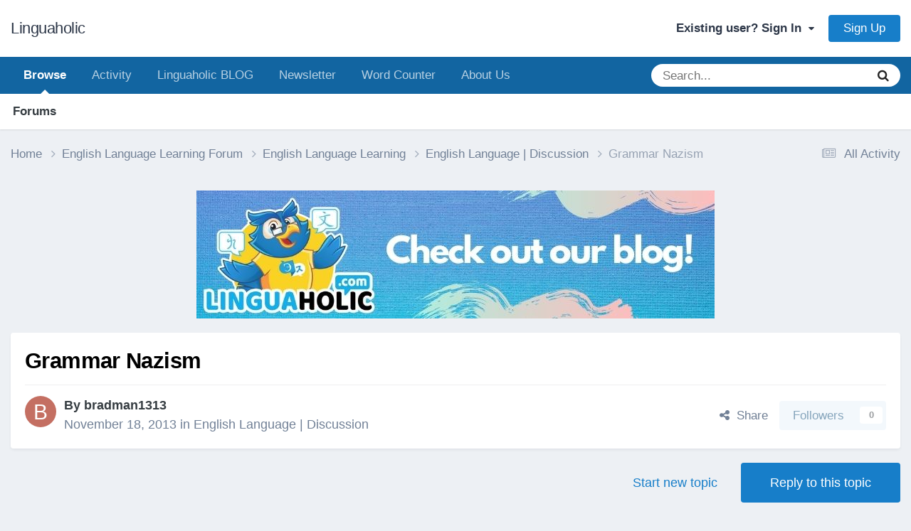

--- FILE ---
content_type: text/html;charset=UTF-8
request_url: https://linguaholic.com/topic/1250-grammar-nazism/page/3/
body_size: 20833
content:
<!DOCTYPE html>
<html lang="en-US" dir="ltr">
	<head>
<meta http-equiv="Content-Type" content="text/html;charset=UTF-8"><script data-grow-initializer="">!(function(){window.growMe||((window.growMe=function(e){window.growMe._.push(e);}),(window.growMe._=[]));var e=document.createElement("script");(e.type="text/javascript"),(e.src="https://faves.grow.me/main.js"),(e.defer=!0),e.setAttribute("data-grow-faves-site-id","U2l0ZTowOGY0NWNiMy1iODY4LTQyZjktODkwZC0xNzNmYjU3MjAzZjY=");var t=document.getElementsByTagName("script")[0];t.parentNode.insertBefore(e,t);})();</script>

<meta name="facebook-domain-verification" content="4c0zjig49vvjhj17f52rbkkg9v05xh">

<script async data-uid="80ca874a2d" src="https://linguaholic.ck.page/80ca874a2d/index.js"></script>

<script async data-uid="80ca874a2d" src="https://linguaholic.ck.page/80ca874a2d/index.js"></script>
		<meta charset="utf-8">
		<title>Grammar Nazism - Page 3 |﻿ English Language | Discussion</title>
		
			<!-- Global site tag (gtag.js) - Google Analytics -->
<script async src="https://www.googletagmanager.com/gtag/js?id=UA-51530484-1"></script>
<script>
  window.dataLayer = window.dataLayer || [];
  function gtag(){dataLayer.push(arguments);}
  gtag('js', new Date());

  gtag('config', 'UA-51530484-1');
</script>
		
		

	<meta name="viewport" content="width=device-width, initial-scale=1">


	
	


	<meta name="twitter:card" content="summary">




	
		
			
				<meta property="og:title" content="Grammar Nazism ">
			
		
	

	
		
			
				<meta property="og:type" content="website">
			
		
	

	
		
			
				<meta property="og:url" content="https://linguaholic.com/topic/1250-grammar-nazism/">
			
		
	

	
		
			
				<meta property="og:updated_time" content="2014-05-22T14:12:51Z">
			
		
	

	
		
			
				<meta property="og:site_name" content="Linguaholic">
			
		
	

	
		
			
				<meta property="og:locale" content="en_US">
			
		
	


	
		<link rel="first" href="https://linguaholic.com/topic/1250-grammar-nazism/">
	

	
		<link rel="prev" href="https://linguaholic.com/topic/1250-grammar-nazism/page/2/">
	

	
		<link rel="canonical" href="https://linguaholic.com/topic/1250-grammar-nazism/page/3/">
	

	
		<link as="style" rel="preload" href="https://linguaholic.com/applications/core/interface/ckeditor/ckeditor/skins/ips/editor.css?t=P1PF">
	





<link rel="manifest" href="https://linguaholic.com/manifest.webmanifest/">
<meta name="msapplication-config" content="https://linguaholic.com/browserconfig.xml/">
<meta name="msapplication-starturl" content="/">
<meta name="application-name" content="Linguaholic">
<meta name="apple-mobile-web-app-title" content="Linguaholic">

	<meta name="theme-color" content="#ffffff">










<link rel="preload" href="//linguaholic.com/applications/core/interface/font/fontawesome-webfont.woff2?v=4.7.0" as="font" crossorigin="anonymous">
		

	<link rel="stylesheet" href="https://linguaholic.com/uploads/css_built_12/341e4a57816af3ba440d891ca87450ff_framework.css?v=3ff175798e1749391236" media="all">

	<link rel="stylesheet" href="https://linguaholic.com/uploads/css_built_12/05e81b71abe4f22d6eb8d1a929494829_responsive.css?v=3ff175798e1749391236" media="all">

	<link rel="stylesheet" href="https://linguaholic.com/uploads/css_built_12/20446cf2d164adcc029377cb04d43d17_flags.css?v=3ff175798e1749391236" media="all">

	<link rel="stylesheet" href="https://linguaholic.com/uploads/css_built_12/90eb5adf50a8c640f633d47fd7eb1778_core.css?v=3ff175798e1749391236" media="all">

	<link rel="stylesheet" href="https://linguaholic.com/uploads/css_built_12/5a0da001ccc2200dc5625c3f3934497d_core_responsive.css?v=3ff175798e1749391236" media="all">

	<link rel="stylesheet" href="https://linguaholic.com/uploads/css_built_12/62e269ced0fdab7e30e026f1d30ae516_forums.css?v=3ff175798e1749391236" media="all">

	<link rel="stylesheet" href="https://linguaholic.com/uploads/css_built_12/76e62c573090645fb99a15a363d8620e_forums_responsive.css?v=3ff175798e1749391236" media="all">

	<link rel="stylesheet" href="https://linguaholic.com/uploads/css_built_12/ebdea0c6a7dab6d37900b9190d3ac77b_topics.css?v=3ff175798e1749391236" media="all">





<link rel="stylesheet" href="https://linguaholic.com/uploads/css_built_12/258adbb6e4f3e83cd3b355f84e3fa002_custom.css?v=3ff175798e1749391236" media="all">




		
		

	
	<link rel="shortcut icon" href="https://linguaholic.com/uploads/monthly_2023_02/Favicon.ico" type="image/x-icon">

       
      

	</head><body class="ipsApp ipsApp_front ipsJS_none ipsClearfix" data-controller="core.front.core.app,nbenhadverts.front.global.global" data-message="" data-pageapp="forums" data-pagelocation="front" data-pagemodule="forums" data-pagecontroller="topic" data-pageid="1250">
		<a href="#ipsLayout_mainArea" class="ipsHide" title="Go to main content on this page" accesskey="m">Jump to content</a>
		
			<div id="ipsLayout_header" class="ipsClearfix">
				





				<header>
					<div class="ipsLayout_container">
						

<a href="https://linguaholic.com/" id="elSiteTitle" accesskey="1">Linguaholic</a>

						

	<ul id="elUserNav" class="ipsList_inline cSignedOut ipsResponsive_showDesktop">
		
        
		
        
        
            
            <li id="elSignInLink">
                <a href="https://linguaholic.com/login/" data-ipsmenu-closeonclick="false" data-ipsmenu id="elUserSignIn">
                    Existing user? Sign In  <i class="fa fa-caret-down"></i>
                </a>
                
<div id="elUserSignIn_menu" class="ipsMenu ipsMenu_auto ipsHide">
	<form accept-charset="utf-8" method="post" action="https://linguaholic.com/login/">
		<input type="hidden" name="csrfKey" value="da5d1bdd6d13866d59cbc5c6ce7c906d">
		<input type="hidden" name="ref" value="aHR0cHM6Ly9saW5ndWFob2xpYy5jb20vdG9waWMvMTI1MC1ncmFtbWFyLW5hemlzbS9wYWdlLzMv">
		<div data-role="loginForm">
			
			
			
				
<div class="ipsPad ipsForm ipsForm_vertical">
	<h4 class="ipsType_sectionHead">Sign In</h4>
	<br><br>
	<ul class="ipsList_reset">
		<li class="ipsFieldRow ipsFieldRow_noLabel ipsFieldRow_fullWidth">
			
			
				<input type="text" placeholder="Display Name" name="auth" autocomplete="username">
			
		</li>
		<li class="ipsFieldRow ipsFieldRow_noLabel ipsFieldRow_fullWidth">
			<input type="password" placeholder="Password" name="password" autocomplete="current-password">
		</li>
		<li class="ipsFieldRow ipsFieldRow_checkbox ipsClearfix">
			<span class="ipsCustomInput">
				<input type="checkbox" name="remember_me" id="remember_me_checkbox" value="1" checked aria-checked="true">
				<span></span>
			</span>
			<div class="ipsFieldRow_content">
				<label class="ipsFieldRow_label" for="remember_me_checkbox">Remember me</label>
				<span class="ipsFieldRow_desc">Not recommended on shared computers</span>
			</div>
		</li>
		<li class="ipsFieldRow ipsFieldRow_fullWidth">
			<button type="submit" name="_processLogin" value="usernamepassword" class="ipsButton ipsButton_primary ipsButton_small" id="elSignIn_submit">Sign In</button>
			
				<p class="ipsType_right ipsType_small">
					
						<a href="https://linguaholic.com/lostpassword/" data-ipsdialog data-ipsdialog-title="Forgot your password?">
					
					Forgot your password?</a>
				</p>
			
		</li>
	</ul>
</div>
			
		</div>
	</form>
</div>
            </li>
            
        
		
			<li>
				
					<a href="https://linguaholic.com/register/" data-ipsdialog data-ipsdialog-size="narrow" data-ipsdialog-title="Sign Up" id="elRegisterButton" class="ipsButton ipsButton_normal ipsButton_primary">Sign Up</a>
				
			</li>
		
	</ul>

						
<ul class="ipsMobileHamburger ipsList_reset ipsResponsive_hideDesktop">
	<li data-ipsdrawer data-ipsdrawer-drawerelem="#elMobileDrawer">
		<a href="#">
			
			
				
			
			
			
			<i class="fa fa-navicon"></i>
		</a>
	</li>
</ul>
					</div>
				</header>
				

	<nav data-controller="core.front.core.navBar" class=" ipsResponsive_showDesktop">
		<div class="ipsNavBar_primary ipsLayout_container ">
			<ul data-role="primaryNavBar" class="ipsClearfix">
				


	
		
		
			
		
		<li class="ipsNavBar_active" data-active id="elNavSecondary_1" data-role="navBarItem" data-navapp="core" data-navext="CustomItem">
			
			
				<a href="https://linguaholic.com" data-navitem-id="1" data-navdefault>
					Browse<span class="ipsNavBar_active__identifier"></span>
				</a>
			
			
				<ul class="ipsNavBar_secondary " data-role="secondaryNavBar">
					


	
		
		
			
		
		<li class="ipsNavBar_active" data-active id="elNavSecondary_8" data-role="navBarItem" data-navapp="forums" data-navext="Forums">
			
			
				<a href="https://linguaholic.com" data-navitem-id="8" data-navdefault>
					Forums<span class="ipsNavBar_active__identifier"></span>
				</a>
			
			
		</li>
	
	

					<li class="ipsHide" id="elNavigationMore_1" data-role="navMore">
						<a href="#" data-ipsmenu data-ipsmenu-appendto="#elNavigationMore_1" id="elNavigationMore_1_dropdown">More <i class="fa fa-caret-down"></i></a>
						<ul class="ipsHide ipsMenu ipsMenu_auto" id="elNavigationMore_1_dropdown_menu" data-role="moreDropdown"></ul>
					</li>
				</ul>
			
		</li>
	
	

	
		
		
		<li id="elNavSecondary_2" data-role="navBarItem" data-navapp="core" data-navext="CustomItem">
			
			
				<a href="https://linguaholic.com/discover/" data-navitem-id="2">
					Activity<span class="ipsNavBar_active__identifier"></span>
				</a>
			
			
				<ul class="ipsNavBar_secondary ipsHide" data-role="secondaryNavBar">
					


	
		
		
		<li id="elNavSecondary_3" data-role="navBarItem" data-navapp="core" data-navext="AllActivity">
			
			
				<a href="https://linguaholic.com/discover/" data-navitem-id="3">
					All Activity<span class="ipsNavBar_active__identifier"></span>
				</a>
			
			
		</li>
	
	

	
		
		
		<li id="elNavSecondary_5" data-role="navBarItem" data-navapp="core" data-navext="YourActivityStreamsItem">
			
			
				<a href="https://linguaholic.com/discover/unread/" data-navitem-id="5">
					Unread Content<span class="ipsNavBar_active__identifier"></span>
				</a>
			
			
		</li>
	
	

	
		
		
		<li id="elNavSecondary_7" data-role="navBarItem" data-navapp="core" data-navext="Search">
			
			
				<a href="https://linguaholic.com/search/" data-navitem-id="7">
					Search<span class="ipsNavBar_active__identifier"></span>
				</a>
			
			
		</li>
	
	

					<li class="ipsHide" id="elNavigationMore_2" data-role="navMore">
						<a href="#" data-ipsmenu data-ipsmenu-appendto="#elNavigationMore_2" id="elNavigationMore_2_dropdown">More <i class="fa fa-caret-down"></i></a>
						<ul class="ipsHide ipsMenu ipsMenu_auto" id="elNavigationMore_2_dropdown_menu" data-role="moreDropdown"></ul>
					</li>
				</ul>
			
		</li>
	
	

	
		
		
		<li id="elNavSecondary_25" data-role="navBarItem" data-navapp="core" data-navext="CustomItem">
			
			
				<a href="https://linguaholic.com/linguablog" target="_blank" rel="noopener" data-navitem-id="25">
					Linguaholic BLOG<span class="ipsNavBar_active__identifier"></span>
				</a>
			
			
		</li>
	
	

	
		
		
		<li id="elNavSecondary_27" data-role="navBarItem" data-navapp="core" data-navext="CustomItem">
			
			
				<a href="https://linguaholic.com/linguablog/newsletter" target="_blank" rel="noopener" data-navitem-id="27">
					Newsletter<span class="ipsNavBar_active__identifier"></span>
				</a>
			
			
		</li>
	
	

	
		
		
		<li id="elNavSecondary_28" data-role="navBarItem" data-navapp="core" data-navext="CustomItem">
			
			
				<a href="https://linguaholic.com/linguablog/word-counter" target="_blank" rel="noopener" data-navitem-id="28">
					Word Counter<span class="ipsNavBar_active__identifier"></span>
				</a>
			
			
		</li>
	
	

	
		
		
		<li id="elNavSecondary_29" data-role="navBarItem" data-navapp="core" data-navext="CustomItem">
			
			
				<a href="https://linguaholic.com/linguablog/about-us" data-navitem-id="29">
					About Us<span class="ipsNavBar_active__identifier"></span>
				</a>
			
			
		</li>
	
	

				<li class="ipsHide" id="elNavigationMore" data-role="navMore">
					<a href="#" data-ipsmenu data-ipsmenu-appendto="#elNavigationMore" id="elNavigationMore_dropdown">More</a>
					<ul class="ipsNavBar_secondary ipsHide" data-role="secondaryNavBar">
						<li class="ipsHide" id="elNavigationMore_more" data-role="navMore">
							<a href="#" data-ipsmenu data-ipsmenu-appendto="#elNavigationMore_more" id="elNavigationMore_more_dropdown">More <i class="fa fa-caret-down"></i></a>
							<ul class="ipsHide ipsMenu ipsMenu_auto" id="elNavigationMore_more_dropdown_menu" data-role="moreDropdown"></ul>
						</li>
					</ul>
				</li>
			</ul>
			

	<div id="elSearchWrapper">
		<div id="elSearch" data-controller="core.front.core.quickSearch">
			<form accept-charset="utf-8" action="//linguaholic.com/search/?do=quicksearch" method="post">
                <input type="search" id="elSearchField" placeholder="Search..." name="q" autocomplete="off" aria-label="Search">
                <details class="cSearchFilter">
                    <summary class="cSearchFilter__text"></summary>
                    <ul class="cSearchFilter__menu">
                        
                        <li><label><input type="radio" name="type" value="all"><span class="cSearchFilter__menuText">Everywhere</span></label></li>
                        
                            
                                <li><label><input type="radio" name="type" value='contextual_{"type":"forums_topic","nodes":29}' checked><span class="cSearchFilter__menuText">This Forum</span></label></li>
                            
                                <li><label><input type="radio" name="type" value='contextual_{"type":"forums_topic","item":1250}' checked><span class="cSearchFilter__menuText">This Topic</span></label></li>
                            
                        
                        
                            <li><label><input type="radio" name="type" value="core_statuses_status"><span class="cSearchFilter__menuText">Status Updates</span></label></li>
                        
                            <li><label><input type="radio" name="type" value="forums_topic"><span class="cSearchFilter__menuText">Topics</span></label></li>
                        
                            <li><label><input type="radio" name="type" value="core_members"><span class="cSearchFilter__menuText">Members</span></label></li>
                        
                    </ul>
                </details>
				<button class="cSearchSubmit" type="submit" aria-label="Search"><i class="fa fa-search"></i></button>
			</form>
		</div>
	</div>

		</div>
	</nav>

				
<ul id="elMobileNav" class="ipsResponsive_hideDesktop" data-controller="core.front.core.mobileNav">
	
		
			
			
				
				
			
				
				
			
				
					<li id="elMobileBreadcrumb">
						<a href="https://linguaholic.com/forum/29-english-language-discussion/">
							<span>English Language | Discussion</span>
						</a>
					</li>
				
				
			
				
				
			
		
	
	
	
	<li>
		<a data-action="defaultStream" href="https://linguaholic.com/discover/"><i class="fa fa-newspaper-o" aria-hidden="true"></i></a>
	</li>

	

	
		<li class="ipsJS_show">
			<a href="https://linguaholic.com/search/"><i class="fa fa-search"></i></a>
		</li>
	
</ul>
			</div>
		
		<main id="ipsLayout_body" class="ipsLayout_container">
			<div id="ipsLayout_contentArea">
				<div id="ipsLayout_contentWrapper">
					
<nav class="ipsBreadcrumb ipsBreadcrumb_top ipsFaded_withHover">
	

	<ul class="ipsList_inline ipsPos_right">
		
		<li>
			<a data-action="defaultStream" class="ipsType_light " href="https://linguaholic.com/discover/"><i class="fa fa-newspaper-o" aria-hidden="true"></i> <span>All Activity</span></a>
		</li>
		
	</ul>

	<ul data-role="breadcrumbList">
		<li>
			<a title="Home" href="https://linguaholic.com/">
				<span>Home <i class="fa fa-angle-right"></i></span>
			</a>
		</li>
		
		
			<li>
				
					<a href="https://linguaholic.com/forum/10-english-language-learning-forum/">
						<span>English Language Learning Forum <i class="fa fa-angle-right" aria-hidden="true"></i></span>
					</a>
				
			</li>
		
			<li>
				
					<a href="https://linguaholic.com/forum/77-english-language-learning/">
						<span>English Language Learning <i class="fa fa-angle-right" aria-hidden="true"></i></span>
					</a>
				
			</li>
		
			<li>
				
					<a href="https://linguaholic.com/forum/29-english-language-discussion/">
						<span>English Language | Discussion <i class="fa fa-angle-right" aria-hidden="true"></i></span>
					</a>
				
			</li>
		
			<li>
				
					Grammar Nazism 
				
			</li>
		
	</ul>
</nav>
					
					<div id="ipsLayout_mainArea">
						

<div class="ips2a88a2a08a ipsSpacer_both ipsSpacer_half">
	<ul class="ipsList_inline ipsType_center ipsList_reset ipsList_noSpacing">
		
		<li class="ips2a88a2a08a_large ipsResponsive_showDesktop ipsResponsive_inlineBlock ipsAreaBackground_light" data-nbenhadv="" data-nbenhadvid="38">
			
				<a href="https://linguaholic.com/index.php?app=core&amp;module=system&amp;controller=redirect&amp;do=advertisement&amp;ad=38&amp;key=0198a8f07332fb1daae16cdc33b9f15e413e14f84e2929e38c761220a2beb969" target="_blank" rel="nofollow noopener">
			
				<img src="https://linguaholic.com/uploads/monthly_2020_09/277984274_LinguaholicCheckoutBlog.jpg.5edb7f523aa18b7614f6a5cc29fb9ac4.jpg" alt="advertisement_alt" class="ipsImage ipsContained">
			
				</a>
			
		</li>
		
		<li class="ips2a88a2a08a_medium ipsResponsive_showTablet ipsResponsive_inlineBlock ipsAreaBackground_light" data-nbenhadv="" data-nbenhadvid="38">
			
				<a href="https://linguaholic.com/index.php?app=core&amp;module=system&amp;controller=redirect&amp;do=advertisement&amp;ad=38&amp;key=0198a8f07332fb1daae16cdc33b9f15e413e14f84e2929e38c761220a2beb969" target="_blank" rel="nofollow noopener">
			
				<img src="https://linguaholic.com/uploads/monthly_2020_09/277984274_LinguaholicCheckoutBlog.jpg.5edb7f523aa18b7614f6a5cc29fb9ac4.jpg" alt="advertisement_alt" class="ipsImage ipsContained">
			
				</a>
			
		</li>

		<li class="ips2a88a2a08a_small ipsResponsive_showPhone ipsResponsive_inlineBlock ipsAreaBackground_light" data-nbenhadv="" data-nbenhadvid="38">
			
				<a href="https://linguaholic.com/index.php?app=core&amp;module=system&amp;controller=redirect&amp;do=advertisement&amp;ad=38&amp;key=0198a8f07332fb1daae16cdc33b9f15e413e14f84e2929e38c761220a2beb969" target="_blank" rel="nofollow noopener">
			
				<img src="https://linguaholic.com/uploads/monthly_2020_09/277984274_LinguaholicCheckoutBlog.jpg.5edb7f523aa18b7614f6a5cc29fb9ac4.jpg" alt="advertisement_alt" class="ipsImage ipsContained">
			
				</a>
			
		</li>
		
	</ul>
	
</div>

						
						
						

	




	<div class="cWidgetContainer " data-role="widgetReceiver" data-orientation="horizontal" data-widgetarea="header">
		<ul class="ipsList_reset">
			
				
					
					<li class="ipsWidget ipsWidget_horizontal ipsBox  ipsWidgetHide ipsHide ipsResponsive_block" data-blockid="app_core_newsletter_76v6mhjo1" data-blockconfig="true" data-blocktitle="Newsletter Signup" data-blockerrormessage="This block cannot be shown. This could be because it needs configuring, is unable to show on this page, or will show after reloading this page." data-controller="core.front.widgets.block">
				
			
		</ul>
	</div>

						



<div class="ipsPageHeader ipsResponsive_pull ipsBox ipsPadding sm:ipsPadding:half ipsMargin_bottom">
		
	
	<div class="ipsFlex ipsFlex-ai:center ipsFlex-fw:wrap ipsGap:4">
		<div class="ipsFlex-flex:11">
			<h1 class="ipsType_pageTitle ipsContained_container">
				

				
				
					<span class="ipsType_break ipsContained">
						<span>Grammar Nazism </span>
					</span>
				
			</h1>
			
			
		</div>
		
	</div>
	<hr class="ipsHr">
	<div class="ipsPageHeader__meta ipsFlex ipsFlex-jc:between ipsFlex-ai:center ipsFlex-fw:wrap ipsGap:3">
		<div class="ipsFlex-flex:11">
			<div class="ipsPhotoPanel ipsPhotoPanel_mini ipsPhotoPanel_notPhone ipsClearfix">
				


	<a href="https://linguaholic.com/profile/4651-bradman1313/" rel="nofollow" data-ipshover data-ipshover-width="370" data-ipshover-target="https://linguaholic.com/profile/4651-bradman1313/?do=hovercard" class="ipsUserPhoto ipsUserPhoto_mini" title="Go to bradman1313's profile">
		<img src="data:image/svg+xml,%3Csvg%20xmlns%3D%22http%3A%2F%2Fwww.w3.org%2F2000%2Fsvg%22%20viewBox%3D%220%200%201024%201024%22%20style%3D%22background%3A%23c46f62%22%3E%3Cg%3E%3Ctext%20text-anchor%3D%22middle%22%20dy%3D%22.35em%22%20x%3D%22512%22%20y%3D%22512%22%20fill%3D%22%23ffffff%22%20font-size%3D%22700%22%20font-family%3D%22-apple-system%2C%20BlinkMacSystemFont%2C%20Roboto%2C%20Helvetica%2C%20Arial%2C%20sans-serif%22%3EB%3C%2Ftext%3E%3C%2Fg%3E%3C%2Fsvg%3E" alt="bradman1313" loading="lazy">
	</a>

				<div>
					<p class="ipsType_reset ipsType_blendLinks">
						<span class="ipsType_normal">
						
							<strong>By 


<a href="https://linguaholic.com/profile/4651-bradman1313/" rel="nofollow" data-ipshover data-ipshover-width="370" data-ipshover-target="https://linguaholic.com/profile/4651-bradman1313/?do=hovercard&amp;referrer=https%253A%252F%252Flinguaholic.com%252Ftopic%252F1250-grammar-nazism%252Fpage%252F3%252F" title="Go to bradman1313's profile" class="ipsType_break">bradman1313</a></strong><br>
							<span class="ipsType_light"><time datetime="2013-11-18T23:09:48Z" title="11/18/13 11:09  PM" data-short="12 yr">November 18, 2013</time> in <a href="https://linguaholic.com/forum/29-english-language-discussion/">English Language | Discussion</a></span>
						
						</span>
					</p>
				</div>
			</div>
		</div>
		
			<div class="ipsFlex-flex:01 ipsResponsive_hidePhone">
				<div class="ipsShareLinks">
					
						


    <a href="#elShareItem_516264671_menu" id="elShareItem_516264671" data-ipsmenu class="ipsShareButton ipsButton ipsButton_verySmall ipsButton_link ipsButton_link--light">
        <span><i class="fa fa-share-alt"></i></span>  Share
    </a>

    <div class="ipsPadding ipsMenu ipsMenu_normal ipsHide" id="elShareItem_516264671_menu" data-controller="core.front.core.sharelink">
        
        
        <span data-ipscopy data-ipscopy-flashmessage>
            <a href="https://linguaholic.com/topic/1250-grammar-nazism/" class="ipsButton ipsButton_light ipsButton_small ipsButton_fullWidth" data-role="copyButton" data-clipboard-text="https://linguaholic.com/topic/1250-grammar-nazism/" data-ipstooltip title="Copy Link to Clipboard"><i class="fa fa-clone"></i> https://linguaholic.com/topic/1250-grammar-nazism/</a>
        </span>
        <ul class="ipsShareLinks ipsMargin_top:half">
            
                <li>
<a href="https://x.com/share?url=https%3A%2F%2Flinguaholic.com%2Ftopic%2F1250-grammar-nazism%2F" class="cShareLink cShareLink_x" target="_blank" data-role="shareLink" title="Share on X" data-ipstooltip rel="nofollow noopener">
    <i class="fa fa-x"></i>
</a></li>
            
                <li>
<a href="https://pinterest.com/pin/create/button/?url=https://linguaholic.com/topic/1250-grammar-nazism/&amp;media=" class="cShareLink cShareLink_pinterest" rel="nofollow noopener" target="_blank" data-role="shareLink" title="Share on Pinterest" data-ipstooltip>
	<i class="fa fa-pinterest"></i>
</a></li>
            
        </ul>
        
            <hr class="ipsHr">
            <button class="ipsHide ipsButton ipsButton_verySmall ipsButton_light ipsButton_fullWidth ipsMargin_top:half" data-controller="core.front.core.webshare" data-role="webShare" data-websharetitle="Grammar Nazism " data-websharetext="Grammar Nazism " data-webshareurl="https://linguaholic.com/topic/1250-grammar-nazism/">More sharing options...</button>
        
    </div>

					
					
                    

					



					

<div data-followapp="forums" data-followarea="topic" data-followid="1250" data-controller="core.front.core.followButton">
	

	<a href="https://linguaholic.com/login/" rel="nofollow" class="ipsFollow ipsPos_middle ipsButton ipsButton_light ipsButton_verySmall ipsButton_disabled" data-role="followButton" data-ipstooltip title="Sign in to follow this">
		<span>Followers</span>
		<span class="ipsCommentCount">0</span>
	</a>

</div>
				</div>
			</div>
					
	</div>
	
	
</div>








<div class="ipsClearfix">
	<ul class="ipsToolList ipsToolList_horizontal ipsClearfix ipsSpacer_both ">
		
			<li class="ipsToolList_primaryAction">
				<span data-controller="forums.front.topic.reply">
					
						<a href="#replyForm" rel="nofollow" class="ipsButton ipsButton_important ipsButton_medium ipsButton_fullWidth" data-action="replyToTopic">Reply to this topic</a>
					
				</span>
			</li>
		
		
			<li class="ipsResponsive_hidePhone">
				
					<a href="https://linguaholic.com/forum/29-english-language-discussion/?do=add" rel="nofollow" class="ipsButton ipsButton_link ipsButton_medium ipsButton_fullWidth" title="Start a new topic in this forum">Start new topic</a>
				
			</li>
		
		
	</ul>
</div>

<div id="comments" data-controller="core.front.core.commentFeed,forums.front.topic.view, core.front.core.ignoredComments" data-autopoll data-baseurl="https://linguaholic.com/topic/1250-grammar-nazism/" data-lastpage data-feedid="topic-1250" class="cTopic ipsClear ipsSpacer_top">
	
			

				<div class="ipsBox ipsResponsive_pull ipsPadding:half ipsClearfix ipsClear ipsMargin_bottom">
					
					
						


	
	<ul class="ipsPagination" id="elPagination_63afd0d3cff1eb5c11b807c3e22947ba_585995265" data-ipspagination-seopagination="true" data-pages="3" data-ipspagination data-ipspagination-pages="3" data-ipspagination-perpage="25">
		
			
				<li class="ipsPagination_first"><a href="https://linguaholic.com/topic/1250-grammar-nazism/#comments" rel="first" data-page="1" data-ipstooltip title="First page"><i class="fa fa-angle-double-left"></i></a></li>
				<li class="ipsPagination_prev"><a href="https://linguaholic.com/topic/1250-grammar-nazism/page/2/#comments" rel="prev" data-page="2" data-ipstooltip title="Previous page">Prev</a></li>
				
					<li class="ipsPagination_page"><a href="https://linguaholic.com/topic/1250-grammar-nazism/#comments" data-page="1">1</a></li>
				
					<li class="ipsPagination_page"><a href="https://linguaholic.com/topic/1250-grammar-nazism/page/2/#comments" data-page="2">2</a></li>
				
			
			<li class="ipsPagination_page ipsPagination_active"><a href="https://linguaholic.com/topic/1250-grammar-nazism/page/3/#comments" data-page="3">3</a></li>
			
				<li class="ipsPagination_next ipsPagination_inactive"><a href="https://linguaholic.com/topic/1250-grammar-nazism/page/3/#comments" rel="next" data-page="3" data-ipstooltip title="Next page">Next</a></li>
				<li class="ipsPagination_last ipsPagination_inactive"><a href="https://linguaholic.com/topic/1250-grammar-nazism/page/3/#comments" rel="last" data-page="3" data-ipstooltip title="Last page"><i class="fa fa-angle-double-right"></i></a></li>
			
			
				<li class="ipsPagination_pageJump">
					<a href="#" data-ipsmenu data-ipsmenu-closeonclick="false" data-ipsmenu-appendto="#elPagination_63afd0d3cff1eb5c11b807c3e22947ba_585995265" id="elPagination_63afd0d3cff1eb5c11b807c3e22947ba_585995265_jump">Page 3 of 3  <i class="fa fa-caret-down"></i></a>
					<div class="ipsMenu ipsMenu_narrow ipsPadding ipsHide" id="elPagination_63afd0d3cff1eb5c11b807c3e22947ba_585995265_jump_menu">
						<form accept-charset="utf-8" method="post" action="https://linguaholic.com/topic/1250-grammar-nazism/#comments" data-role="pageJump" data-baseurl="#">
							<ul class="ipsForm ipsForm_horizontal">
								<li class="ipsFieldRow">
									<input type="number" min="1" max="3" placeholder="Page number" class="ipsField_fullWidth" name="page">
								</li>
								<li class="ipsFieldRow ipsFieldRow_fullWidth">
									<input type="submit" class="ipsButton_fullWidth ipsButton ipsButton_verySmall ipsButton_primary" value="Go">
								</li>
							</ul>
						</form>
					</div>
				</li>
			
		
	</ul>

					
				</div>
			
	

	

<div data-controller="core.front.core.recommendedComments" data-url="https://linguaholic.com/topic/1250-grammar-nazism/?recommended=comments" class="ipsRecommendedComments ipsHide">
	<div data-role="recommendedComments">
		<h2 class="ipsType_sectionHead ipsType_large ipsType_bold ipsMargin_bottom">Recommended Posts</h2>
		
	</div>
</div>
	
	<div id="elPostFeed" data-role="commentFeed" data-controller="core.front.core.moderation">
		<form action="https://linguaholic.com/topic/1250-grammar-nazism/page/3/?csrfKey=da5d1bdd6d13866d59cbc5c6ce7c906d&amp;do=multimodComment" method="post" data-ipspageaction data-role="moderationTools">
			
			
				

					

					
					



<a id="findComment-23864"></a>
<a id="comment-23864"></a>
<article id="elComment_23864" class="cPost ipsBox ipsResponsive_pull  ipsComment  ipsComment_parent ipsClearfix ipsClear ipsColumns ipsColumns_noSpacing ipsColumns_collapsePhone    ">
	

	

	<div class="cAuthorPane_mobile ipsResponsive_showPhone">
		<div class="cAuthorPane_photo">
			<div class="cAuthorPane_photoWrap">
				


	<a href="https://linguaholic.com/profile/4708-lizbeth19hph/" rel="nofollow" data-ipshover data-ipshover-width="370" data-ipshover-target="https://linguaholic.com/profile/4708-lizbeth19hph/?do=hovercard" class="ipsUserPhoto ipsUserPhoto_large" title="Go to lizbeth19hph's profile">
		<img src="data:image/svg+xml,%3Csvg%20xmlns%3D%22http%3A%2F%2Fwww.w3.org%2F2000%2Fsvg%22%20viewBox%3D%220%200%201024%201024%22%20style%3D%22background%3A%2362c484%22%3E%3Cg%3E%3Ctext%20text-anchor%3D%22middle%22%20dy%3D%22.35em%22%20x%3D%22512%22%20y%3D%22512%22%20fill%3D%22%23ffffff%22%20font-size%3D%22700%22%20font-family%3D%22-apple-system%2C%20BlinkMacSystemFont%2C%20Roboto%2C%20Helvetica%2C%20Arial%2C%20sans-serif%22%3EL%3C%2Ftext%3E%3C%2Fg%3E%3C%2Fsvg%3E" alt="lizbeth19hph" loading="lazy">
	</a>

				
				
					<a href="https://linguaholic.com/profile/4708-lizbeth19hph/badges/" rel="nofollow">
						
<img src="https://linguaholic.com/uploads/monthly_2022_03/1_Newbie.svg" loading="lazy" alt="Newbie" class="cAuthorPane_badge cAuthorPane_badge--rank ipsOutline ipsOutline:2px" data-ipstooltip title="Rank: Newbie (1/14)">
					</a>
				
			</div>
		</div>
		<div class="cAuthorPane_content">
			<h3 class="ipsType_sectionHead cAuthorPane_author ipsType_break ipsType_blendLinks ipsFlex ipsFlex-ai:center">
				


<a href="https://linguaholic.com/profile/4708-lizbeth19hph/" rel="nofollow" data-ipshover data-ipshover-width="370" data-ipshover-target="https://linguaholic.com/profile/4708-lizbeth19hph/?do=hovercard&amp;referrer=https%253A%252F%252Flinguaholic.com%252Ftopic%252F1250-grammar-nazism%252Fpage%252F3%252F" title="Go to lizbeth19hph's profile" class="ipsType_break">lizbeth19hph</a>
			</h3>
			<div class="ipsType_light ipsType_reset">
			    <a href="https://linguaholic.com/topic/1250-grammar-nazism/page/3/#findComment-23864" rel="nofollow" class="ipsType_blendLinks">Posted <time datetime="2014-04-27T11:20:43Z" title="04/27/14 11:20  AM" data-short="11 yr">April 27, 2014</time></a>
				
			</div>
		</div>
	</div>
	<aside class="ipsComment_author cAuthorPane ipsColumn ipsColumn_medium ipsResponsive_hidePhone">
		<h3 class="ipsType_sectionHead cAuthorPane_author ipsType_blendLinks ipsType_break"><strong>


<a href="https://linguaholic.com/profile/4708-lizbeth19hph/" rel="nofollow" data-ipshover data-ipshover-width="370" data-ipshover-target="https://linguaholic.com/profile/4708-lizbeth19hph/?do=hovercard&amp;referrer=https%253A%252F%252Flinguaholic.com%252Ftopic%252F1250-grammar-nazism%252Fpage%252F3%252F" title="Go to lizbeth19hph's profile" class="ipsType_break">lizbeth19hph</a></strong>
			
		</h3>
		<ul class="cAuthorPane_info ipsList_reset">
			<li data-role="photo" class="cAuthorPane_photo">
				<div class="cAuthorPane_photoWrap">
					


	<a href="https://linguaholic.com/profile/4708-lizbeth19hph/" rel="nofollow" data-ipshover data-ipshover-width="370" data-ipshover-target="https://linguaholic.com/profile/4708-lizbeth19hph/?do=hovercard" class="ipsUserPhoto ipsUserPhoto_large" title="Go to lizbeth19hph's profile">
		<img src="data:image/svg+xml,%3Csvg%20xmlns%3D%22http%3A%2F%2Fwww.w3.org%2F2000%2Fsvg%22%20viewBox%3D%220%200%201024%201024%22%20style%3D%22background%3A%2362c484%22%3E%3Cg%3E%3Ctext%20text-anchor%3D%22middle%22%20dy%3D%22.35em%22%20x%3D%22512%22%20y%3D%22512%22%20fill%3D%22%23ffffff%22%20font-size%3D%22700%22%20font-family%3D%22-apple-system%2C%20BlinkMacSystemFont%2C%20Roboto%2C%20Helvetica%2C%20Arial%2C%20sans-serif%22%3EL%3C%2Ftext%3E%3C%2Fg%3E%3C%2Fsvg%3E" alt="lizbeth19hph" loading="lazy">
	</a>

					
					
						
<img src="https://linguaholic.com/uploads/monthly_2022_03/1_Newbie.svg" loading="lazy" alt="Newbie" class="cAuthorPane_badge cAuthorPane_badge--rank ipsOutline ipsOutline:2px" data-ipstooltip title="Rank: Newbie (1/14)">
					
				</div>
			</li>
			
				<li data-role="group">Members</li>
				
			
			
				<li data-role="stats" class="ipsMargin_top">
					<ul class="ipsList_reset ipsType_light ipsFlex ipsFlex-ai:center ipsFlex-jc:center ipsGap_row:2 cAuthorPane_stats">
						<li>
							
								<a href="https://linguaholic.com/profile/4708-lizbeth19hph/content/" rel="nofollow" title="208 posts" data-ipstooltip class="ipsType_blendLinks">
							
								<i class="fa fa-comment"></i> 208
							
								</a>
							
						</li>
						
					</ul>
				</li>
			
			
				

	
	<li data-role="custom-field" class="ipsResponsive_hidePhone ipsType_break">
		
<strong>|| Currently Studying ||</strong> French
	</li>
	
	<li data-role="custom-field" class="ipsResponsive_hidePhone ipsType_break">
		
<strong>Native Tongue:</strong> Filipino
	</li>
	
	<li data-role="custom-field" class="ipsResponsive_hidePhone ipsType_break">
		
<strong>Fluent in:</strong> English
	</li>
	

			
		</ul>
	</aside>
	<div class="ipsColumn ipsColumn_fluid ipsMargin:none">
		

<div id="comment-23864_wrap" data-controller="core.front.core.comment" data-commentapp="forums" data-commenttype="forums" data-commentid="23864" data-quotedata='{"userid":4708,"username":"lizbeth19hph","timestamp":1398597643,"contentapp":"forums","contenttype":"forums","contentid":1250,"contentclass":"forums_Topic","contentcommentid":23864}' class="ipsComment_content ipsType_medium">

	<div class="ipsComment_meta ipsType_light ipsFlex ipsFlex-ai:center ipsFlex-jc:between ipsFlex-fd:row-reverse">
		<div class="ipsType_light ipsType_reset ipsType_blendLinks ipsComment_toolWrap">
			<div class="ipsResponsive_hidePhone ipsComment_badges">
				<ul class="ipsList_reset ipsFlex ipsFlex-jc:end ipsFlex-fw:wrap ipsGap:2 ipsGap_row:1">
					
					
					
					
					
				</ul>
			</div>
			<ul class="ipsList_reset ipsComment_tools">
				<li>
					<a href="#elControls_23864_menu" class="ipsComment_ellipsis" id="elControls_23864" title="More options..." data-ipsmenu data-ipsmenu-appendto="#comment-23864_wrap"><i class="fa fa-ellipsis-h"></i></a>
					<ul id="elControls_23864_menu" class="ipsMenu ipsMenu_narrow ipsHide">
						
							<li class="ipsMenu_item"><a href="https://linguaholic.com/topic/1250-grammar-nazism/?do=reportComment&amp;comment=23864" data-ipsdialog data-ipsdialog-remotesubmit data-ipsdialog-size="medium" data-ipsdialog-flashmessage="Thanks for your report." data-ipsdialog-title="Report post" data-action="reportComment" title="Report this content">Report</a></li>
						
						
                        
						
						
						
							
								
							
							
							
							
							
							
						
					</ul>
				</li>
				
			</ul>
		</div>

		<div class="ipsType_reset ipsResponsive_hidePhone">
		   
		   Posted <time datetime="2014-04-27T11:20:43Z" title="04/27/14 11:20  AM" data-short="11 yr">April 27, 2014</time>
		   
			
			<span class="ipsResponsive_hidePhone">
				
				
			</span>
		</div>
	</div>

	

    

	<div class="cPost_contentWrap">
		
		<div data-role="commentContent" class="ipsType_normal ipsType_richText ipsPadding_bottom ipsContained" data-controller="core.front.core.lightboxedImages">
			<p>Being a writer by profession, my friends think I am a Grammar Nazi and that whatever they post on social networking sites like Face Book will be edited by me, if I do find some grammatical errors. :grin: But I don't do that on purpose and not intentionally lol  I just correct them if they are the first ones to ask help from me to check on their grammar. <img src="//linguaholic.com/applications/core/interface/js/spacer.png" alt=":wink:" data-src="https://linguaholic.com/uploads/emoticons/default_wink.png"></p>


			
		</div>

		
			<div class="ipsItemControls">
				
					
						

	<div data-controller="core.front.core.reaction" class="ipsItemControls_right ipsClearfix ">	
		<div class="ipsReact ipsPos_right">
			
				
				<div class="ipsReact_blurb ipsHide" data-role="reactionBlurb">
					
				</div>
			
			
			
		</div>
	</div>

					
				
				<ul class="ipsComment_controls ipsClearfix ipsItemControls_left" data-role="commentControls">
					
						
						
							<li data-ipsquote-editor="topic_comment" data-ipsquote-target="#comment-23864" class="ipsJS_show">
								<button class="ipsButton ipsButton_light ipsButton_verySmall ipsButton_narrow cMultiQuote ipsHide" data-action="multiQuoteComment" data-ipstooltip data-ipsquote-multiquote data-mqid="mq23864" title="MultiQuote"><i class="fa fa-plus"></i></button>
							</li>
							<li data-ipsquote-editor="topic_comment" data-ipsquote-target="#comment-23864" class="ipsJS_show">
								<a href="#" data-action="quoteComment" data-ipsquote-singlequote>Quote</a>
							</li>
						
						
						
												
					
					<li class="ipsHide" data-role="commentLoading">
						<span class="ipsLoading ipsLoading_tiny ipsLoading_noAnim"></span>
					</li>
				</ul>
			</div>
		

		
			

		
	</div>

	
    
</div>
	</div>
</article>
					
						<ul class="ipsTopicMeta">
							
							
								<li class="ipsTopicMeta__item ipsTopicMeta__item--time">
									2 weeks later...
								</li>
							
						</ul>
					
					
						


    <meta charset="UTF-8">
    <meta name="viewport" content="width=device-width, initial-scale=1.0">
    <title>Center Script Content</title>
    <style>
        body, html {
            margin: 0;
            padding: 0;
            height: 100%;
        }
        .center-content {
            display: flex;
            justify-content: center;
            align-items: center;
            min-height: 100vh; /* Minimum height to cover the full viewport height */
            box-sizing: border-box;
        }
    </style>


    <div class="center-content">
        <script async data-uid="80ca874a2d" src="https://linguaholic.ck.page/80ca874a2d/index.js"></script>
    </div>



					
					
				

					

					
					



<a id="findComment-24181"></a>
<a id="comment-24181"></a>
<article id="elComment_24181" class="cPost ipsBox ipsResponsive_pull  ipsComment  ipsComment_parent ipsClearfix ipsClear ipsColumns ipsColumns_noSpacing ipsColumns_collapsePhone    ">
	

	

	<div class="cAuthorPane_mobile ipsResponsive_showPhone">
		<div class="cAuthorPane_photo">
			<div class="cAuthorPane_photoWrap">
				


	<a href="https://linguaholic.com/profile/5184-tikilalalove/" rel="nofollow" data-ipshover data-ipshover-width="370" data-ipshover-target="https://linguaholic.com/profile/5184-tikilalalove/?do=hovercard" class="ipsUserPhoto ipsUserPhoto_large" title="Go to tikilalalove's profile">
		<img src="data:image/svg+xml,%3Csvg%20xmlns%3D%22http%3A%2F%2Fwww.w3.org%2F2000%2Fsvg%22%20viewBox%3D%220%200%201024%201024%22%20style%3D%22background%3A%23c4c262%22%3E%3Cg%3E%3Ctext%20text-anchor%3D%22middle%22%20dy%3D%22.35em%22%20x%3D%22512%22%20y%3D%22512%22%20fill%3D%22%23ffffff%22%20font-size%3D%22700%22%20font-family%3D%22-apple-system%2C%20BlinkMacSystemFont%2C%20Roboto%2C%20Helvetica%2C%20Arial%2C%20sans-serif%22%3ET%3C%2Ftext%3E%3C%2Fg%3E%3C%2Fsvg%3E" alt="tikilalalove" loading="lazy">
	</a>

				
				
					<a href="https://linguaholic.com/profile/5184-tikilalalove/badges/" rel="nofollow">
						
<img src="https://linguaholic.com/uploads/monthly_2022_03/1_Newbie.svg" loading="lazy" alt="Newbie" class="cAuthorPane_badge cAuthorPane_badge--rank ipsOutline ipsOutline:2px" data-ipstooltip title="Rank: Newbie (1/14)">
					</a>
				
			</div>
		</div>
		<div class="cAuthorPane_content">
			<h3 class="ipsType_sectionHead cAuthorPane_author ipsType_break ipsType_blendLinks ipsFlex ipsFlex-ai:center">
				


<a href="https://linguaholic.com/profile/5184-tikilalalove/" rel="nofollow" data-ipshover data-ipshover-width="370" data-ipshover-target="https://linguaholic.com/profile/5184-tikilalalove/?do=hovercard&amp;referrer=https%253A%252F%252Flinguaholic.com%252Ftopic%252F1250-grammar-nazism%252Fpage%252F3%252F" title="Go to tikilalalove's profile" class="ipsType_break">tikilalalove</a>
			</h3>
			<div class="ipsType_light ipsType_reset">
			    <a href="https://linguaholic.com/topic/1250-grammar-nazism/page/3/#findComment-24181" rel="nofollow" class="ipsType_blendLinks">Posted <time datetime="2014-05-10T07:16:52Z" title="05/10/14 07:16  AM" data-short="11 yr">May 10, 2014</time></a>
				
			</div>
		</div>
	</div>
	<aside class="ipsComment_author cAuthorPane ipsColumn ipsColumn_medium ipsResponsive_hidePhone">
		<h3 class="ipsType_sectionHead cAuthorPane_author ipsType_blendLinks ipsType_break"><strong>


<a href="https://linguaholic.com/profile/5184-tikilalalove/" rel="nofollow" data-ipshover data-ipshover-width="370" data-ipshover-target="https://linguaholic.com/profile/5184-tikilalalove/?do=hovercard&amp;referrer=https%253A%252F%252Flinguaholic.com%252Ftopic%252F1250-grammar-nazism%252Fpage%252F3%252F" title="Go to tikilalalove's profile" class="ipsType_break">tikilalalove</a></strong>
			
		</h3>
		<ul class="cAuthorPane_info ipsList_reset">
			<li data-role="photo" class="cAuthorPane_photo">
				<div class="cAuthorPane_photoWrap">
					


	<a href="https://linguaholic.com/profile/5184-tikilalalove/" rel="nofollow" data-ipshover data-ipshover-width="370" data-ipshover-target="https://linguaholic.com/profile/5184-tikilalalove/?do=hovercard" class="ipsUserPhoto ipsUserPhoto_large" title="Go to tikilalalove's profile">
		<img src="data:image/svg+xml,%3Csvg%20xmlns%3D%22http%3A%2F%2Fwww.w3.org%2F2000%2Fsvg%22%20viewBox%3D%220%200%201024%201024%22%20style%3D%22background%3A%23c4c262%22%3E%3Cg%3E%3Ctext%20text-anchor%3D%22middle%22%20dy%3D%22.35em%22%20x%3D%22512%22%20y%3D%22512%22%20fill%3D%22%23ffffff%22%20font-size%3D%22700%22%20font-family%3D%22-apple-system%2C%20BlinkMacSystemFont%2C%20Roboto%2C%20Helvetica%2C%20Arial%2C%20sans-serif%22%3ET%3C%2Ftext%3E%3C%2Fg%3E%3C%2Fsvg%3E" alt="tikilalalove" loading="lazy">
	</a>

					
					
						
<img src="https://linguaholic.com/uploads/monthly_2022_03/1_Newbie.svg" loading="lazy" alt="Newbie" class="cAuthorPane_badge cAuthorPane_badge--rank ipsOutline ipsOutline:2px" data-ipstooltip title="Rank: Newbie (1/14)">
					
				</div>
			</li>
			
				<li data-role="group">Members</li>
				
			
			
				<li data-role="stats" class="ipsMargin_top">
					<ul class="ipsList_reset ipsType_light ipsFlex ipsFlex-ai:center ipsFlex-jc:center ipsGap_row:2 cAuthorPane_stats">
						<li>
							
								<a href="https://linguaholic.com/profile/5184-tikilalalove/content/" rel="nofollow" title="14 posts" data-ipstooltip class="ipsType_blendLinks">
							
								<i class="fa fa-comment"></i> 14
							
								</a>
							
						</li>
						
					</ul>
				</li>
			
			
				

	
	<li data-role="custom-field" class="ipsResponsive_hidePhone ipsType_break">
		
<strong>|| Currently Studying ||</strong> Spanish
	</li>
	
	<li data-role="custom-field" class="ipsResponsive_hidePhone ipsType_break">
		
<strong>Native Tongue:</strong> Filipino
	</li>
	
	<li data-role="custom-field" class="ipsResponsive_hidePhone ipsType_break">
		
<strong>Fluent in:</strong> English
	</li>
	

			
		</ul>
	</aside>
	<div class="ipsColumn ipsColumn_fluid ipsMargin:none">
		

<div id="comment-24181_wrap" data-controller="core.front.core.comment" data-commentapp="forums" data-commenttype="forums" data-commentid="24181" data-quotedata='{"userid":5184,"username":"tikilalalove","timestamp":1399706212,"contentapp":"forums","contenttype":"forums","contentid":1250,"contentclass":"forums_Topic","contentcommentid":24181}' class="ipsComment_content ipsType_medium">

	<div class="ipsComment_meta ipsType_light ipsFlex ipsFlex-ai:center ipsFlex-jc:between ipsFlex-fd:row-reverse">
		<div class="ipsType_light ipsType_reset ipsType_blendLinks ipsComment_toolWrap">
			<div class="ipsResponsive_hidePhone ipsComment_badges">
				<ul class="ipsList_reset ipsFlex ipsFlex-jc:end ipsFlex-fw:wrap ipsGap:2 ipsGap_row:1">
					
					
					
					
					
				</ul>
			</div>
			<ul class="ipsList_reset ipsComment_tools">
				<li>
					<a href="#elControls_24181_menu" class="ipsComment_ellipsis" id="elControls_24181" title="More options..." data-ipsmenu data-ipsmenu-appendto="#comment-24181_wrap"><i class="fa fa-ellipsis-h"></i></a>
					<ul id="elControls_24181_menu" class="ipsMenu ipsMenu_narrow ipsHide">
						
							<li class="ipsMenu_item"><a href="https://linguaholic.com/topic/1250-grammar-nazism/?do=reportComment&amp;comment=24181" data-ipsdialog data-ipsdialog-remotesubmit data-ipsdialog-size="medium" data-ipsdialog-flashmessage="Thanks for your report." data-ipsdialog-title="Report post" data-action="reportComment" title="Report this content">Report</a></li>
						
						
                        
						
						
						
							
								
							
							
							
							
							
							
						
					</ul>
				</li>
				
			</ul>
		</div>

		<div class="ipsType_reset ipsResponsive_hidePhone">
		   
		   Posted <time datetime="2014-05-10T07:16:52Z" title="05/10/14 07:16  AM" data-short="11 yr">May 10, 2014</time>
		   
			
			<span class="ipsResponsive_hidePhone">
				
				
			</span>
		</div>
	</div>

	

    

	<div class="cPost_contentWrap">
		
		<div data-role="commentContent" class="ipsType_normal ipsType_richText ipsPadding_bottom ipsContained" data-controller="core.front.core.lightboxedImages">
			<p>Grammar Nazi's? I find them annoying when they're correcting other person in front of many people. For example, when someone posts a status update on Social media and had a wrong grammar, Nazi's will add stupid comments on it, and then everyone in the word will notice. If you really want to correct them, you can message them personally.</p>


			
		</div>

		
			<div class="ipsItemControls">
				
					
						

	<div data-controller="core.front.core.reaction" class="ipsItemControls_right ipsClearfix ">	
		<div class="ipsReact ipsPos_right">
			
				
				<div class="ipsReact_blurb ipsHide" data-role="reactionBlurb">
					
				</div>
			
			
			
		</div>
	</div>

					
				
				<ul class="ipsComment_controls ipsClearfix ipsItemControls_left" data-role="commentControls">
					
						
						
							<li data-ipsquote-editor="topic_comment" data-ipsquote-target="#comment-24181" class="ipsJS_show">
								<button class="ipsButton ipsButton_light ipsButton_verySmall ipsButton_narrow cMultiQuote ipsHide" data-action="multiQuoteComment" data-ipstooltip data-ipsquote-multiquote data-mqid="mq24181" title="MultiQuote"><i class="fa fa-plus"></i></button>
							</li>
							<li data-ipsquote-editor="topic_comment" data-ipsquote-target="#comment-24181" class="ipsJS_show">
								<a href="#" data-action="quoteComment" data-ipsquote-singlequote>Quote</a>
							</li>
						
						
						
												
					
					<li class="ipsHide" data-role="commentLoading">
						<span class="ipsLoading ipsLoading_tiny ipsLoading_noAnim"></span>
					</li>
				</ul>
			</div>
		

		
	</div>

	
    
</div>
	</div>
</article>
					
					
					
				

					

					
					



<a id="findComment-24259"></a>
<a id="comment-24259"></a>
<article id="elComment_24259" class="cPost ipsBox ipsResponsive_pull  ipsComment  ipsComment_parent ipsClearfix ipsClear ipsColumns ipsColumns_noSpacing ipsColumns_collapsePhone    ">
	

	

	<div class="cAuthorPane_mobile ipsResponsive_showPhone">
		<div class="cAuthorPane_photo">
			<div class="cAuthorPane_photoWrap">
				


	<a href="https://linguaholic.com/profile/5113-skywatcher/" rel="nofollow" data-ipshover data-ipshover-width="370" data-ipshover-target="https://linguaholic.com/profile/5113-skywatcher/?do=hovercard" class="ipsUserPhoto ipsUserPhoto_large" title="Go to skywatcher's profile">
		<img src="data:image/svg+xml,%3Csvg%20xmlns%3D%22http%3A%2F%2Fwww.w3.org%2F2000%2Fsvg%22%20viewBox%3D%220%200%201024%201024%22%20style%3D%22background%3A%237162c4%22%3E%3Cg%3E%3Ctext%20text-anchor%3D%22middle%22%20dy%3D%22.35em%22%20x%3D%22512%22%20y%3D%22512%22%20fill%3D%22%23ffffff%22%20font-size%3D%22700%22%20font-family%3D%22-apple-system%2C%20BlinkMacSystemFont%2C%20Roboto%2C%20Helvetica%2C%20Arial%2C%20sans-serif%22%3ES%3C%2Ftext%3E%3C%2Fg%3E%3C%2Fsvg%3E" alt="skywatcher" loading="lazy">
	</a>

				
				
					<a href="https://linguaholic.com/profile/5113-skywatcher/badges/" rel="nofollow">
						
<img src="https://linguaholic.com/uploads/monthly_2022_03/1_Newbie.svg" loading="lazy" alt="Newbie" class="cAuthorPane_badge cAuthorPane_badge--rank ipsOutline ipsOutline:2px" data-ipstooltip title="Rank: Newbie (1/14)">
					</a>
				
			</div>
		</div>
		<div class="cAuthorPane_content">
			<h3 class="ipsType_sectionHead cAuthorPane_author ipsType_break ipsType_blendLinks ipsFlex ipsFlex-ai:center">
				


<a href="https://linguaholic.com/profile/5113-skywatcher/" rel="nofollow" data-ipshover data-ipshover-width="370" data-ipshover-target="https://linguaholic.com/profile/5113-skywatcher/?do=hovercard&amp;referrer=https%253A%252F%252Flinguaholic.com%252Ftopic%252F1250-grammar-nazism%252Fpage%252F3%252F" title="Go to skywatcher's profile" class="ipsType_break">skywatcher</a>
			</h3>
			<div class="ipsType_light ipsType_reset">
			    <a href="https://linguaholic.com/topic/1250-grammar-nazism/page/3/#findComment-24259" rel="nofollow" class="ipsType_blendLinks">Posted <time datetime="2014-05-11T06:52:52Z" title="05/11/14 06:52  AM" data-short="11 yr">May 11, 2014</time></a>
				
			</div>
		</div>
	</div>
	<aside class="ipsComment_author cAuthorPane ipsColumn ipsColumn_medium ipsResponsive_hidePhone">
		<h3 class="ipsType_sectionHead cAuthorPane_author ipsType_blendLinks ipsType_break"><strong>


<a href="https://linguaholic.com/profile/5113-skywatcher/" rel="nofollow" data-ipshover data-ipshover-width="370" data-ipshover-target="https://linguaholic.com/profile/5113-skywatcher/?do=hovercard&amp;referrer=https%253A%252F%252Flinguaholic.com%252Ftopic%252F1250-grammar-nazism%252Fpage%252F3%252F" title="Go to skywatcher's profile" class="ipsType_break">skywatcher</a></strong>
			
		</h3>
		<ul class="cAuthorPane_info ipsList_reset">
			<li data-role="photo" class="cAuthorPane_photo">
				<div class="cAuthorPane_photoWrap">
					


	<a href="https://linguaholic.com/profile/5113-skywatcher/" rel="nofollow" data-ipshover data-ipshover-width="370" data-ipshover-target="https://linguaholic.com/profile/5113-skywatcher/?do=hovercard" class="ipsUserPhoto ipsUserPhoto_large" title="Go to skywatcher's profile">
		<img src="data:image/svg+xml,%3Csvg%20xmlns%3D%22http%3A%2F%2Fwww.w3.org%2F2000%2Fsvg%22%20viewBox%3D%220%200%201024%201024%22%20style%3D%22background%3A%237162c4%22%3E%3Cg%3E%3Ctext%20text-anchor%3D%22middle%22%20dy%3D%22.35em%22%20x%3D%22512%22%20y%3D%22512%22%20fill%3D%22%23ffffff%22%20font-size%3D%22700%22%20font-family%3D%22-apple-system%2C%20BlinkMacSystemFont%2C%20Roboto%2C%20Helvetica%2C%20Arial%2C%20sans-serif%22%3ES%3C%2Ftext%3E%3C%2Fg%3E%3C%2Fsvg%3E" alt="skywatcher" loading="lazy">
	</a>

					
					
						
<img src="https://linguaholic.com/uploads/monthly_2022_03/1_Newbie.svg" loading="lazy" alt="Newbie" class="cAuthorPane_badge cAuthorPane_badge--rank ipsOutline ipsOutline:2px" data-ipstooltip title="Rank: Newbie (1/14)">
					
				</div>
			</li>
			
				<li data-role="group">Members</li>
				
			
			
				<li data-role="stats" class="ipsMargin_top">
					<ul class="ipsList_reset ipsType_light ipsFlex ipsFlex-ai:center ipsFlex-jc:center ipsGap_row:2 cAuthorPane_stats">
						<li>
							
								<a href="https://linguaholic.com/profile/5113-skywatcher/content/" rel="nofollow" title="85 posts" data-ipstooltip class="ipsType_blendLinks">
							
								<i class="fa fa-comment"></i> 85
							
								</a>
							
						</li>
						
					</ul>
				</li>
			
			
				

	
	<li data-role="custom-field" class="ipsResponsive_hidePhone ipsType_break">
		
<strong>|| Currently Studying ||</strong> English, Filipino, French, Spanish
	</li>
	
	<li data-role="custom-field" class="ipsResponsive_hidePhone ipsType_break">
		
<strong>Native Tongue:</strong> Filipino
	</li>
	
	<li data-role="custom-field" class="ipsResponsive_hidePhone ipsType_break">
		
<strong>Fluent in:</strong> English, Filipino
	</li>
	

			
		</ul>
	</aside>
	<div class="ipsColumn ipsColumn_fluid ipsMargin:none">
		

<div id="comment-24259_wrap" data-controller="core.front.core.comment" data-commentapp="forums" data-commenttype="forums" data-commentid="24259" data-quotedata='{"userid":5113,"username":"skywatcher","timestamp":1399791172,"contentapp":"forums","contenttype":"forums","contentid":1250,"contentclass":"forums_Topic","contentcommentid":24259}' class="ipsComment_content ipsType_medium">

	<div class="ipsComment_meta ipsType_light ipsFlex ipsFlex-ai:center ipsFlex-jc:between ipsFlex-fd:row-reverse">
		<div class="ipsType_light ipsType_reset ipsType_blendLinks ipsComment_toolWrap">
			<div class="ipsResponsive_hidePhone ipsComment_badges">
				<ul class="ipsList_reset ipsFlex ipsFlex-jc:end ipsFlex-fw:wrap ipsGap:2 ipsGap_row:1">
					
					
					
					
					
				</ul>
			</div>
			<ul class="ipsList_reset ipsComment_tools">
				<li>
					<a href="#elControls_24259_menu" class="ipsComment_ellipsis" id="elControls_24259" title="More options..." data-ipsmenu data-ipsmenu-appendto="#comment-24259_wrap"><i class="fa fa-ellipsis-h"></i></a>
					<ul id="elControls_24259_menu" class="ipsMenu ipsMenu_narrow ipsHide">
						
							<li class="ipsMenu_item"><a href="https://linguaholic.com/topic/1250-grammar-nazism/?do=reportComment&amp;comment=24259" data-ipsdialog data-ipsdialog-remotesubmit data-ipsdialog-size="medium" data-ipsdialog-flashmessage="Thanks for your report." data-ipsdialog-title="Report post" data-action="reportComment" title="Report this content">Report</a></li>
						
						
                        
						
						
						
							
								
							
							
							
							
							
							
						
					</ul>
				</li>
				
			</ul>
		</div>

		<div class="ipsType_reset ipsResponsive_hidePhone">
		   
		   Posted <time datetime="2014-05-11T06:52:52Z" title="05/11/14 06:52  AM" data-short="11 yr">May 11, 2014</time>
		   
			
			<span class="ipsResponsive_hidePhone">
				
				
			</span>
		</div>
	</div>

	

    

	<div class="cPost_contentWrap">
		
		<div data-role="commentContent" class="ipsType_normal ipsType_richText ipsPadding_bottom ipsContained" data-controller="core.front.core.lightboxedImages">
			<p>I agree, I find this okay if and only if it's for the sake of respect and if the other person really wants to be corrected. If it's for the sole purpose of winning an argument, it kind of doesn't make sense anymore. It's like using a form of intellectual superiority for the sake of burying another person without actually disproving anything at all. </p><p></p><p>Either way, I find this okay if, say, it's for the purpose of proofreading a document, or if it's for the sake of improving the performance of a friend - for example. If it's for the benefit for the person who used the grammar wrong (for example, if a writing exam is near and you're asked to judge a "preliminary work), then I think this is appropriate.</p>


			
		</div>

		
			<div class="ipsItemControls">
				
					
						

	<div data-controller="core.front.core.reaction" class="ipsItemControls_right ipsClearfix ">	
		<div class="ipsReact ipsPos_right">
			
				
				<div class="ipsReact_blurb ipsHide" data-role="reactionBlurb">
					
				</div>
			
			
			
		</div>
	</div>

					
				
				<ul class="ipsComment_controls ipsClearfix ipsItemControls_left" data-role="commentControls">
					
						
						
							<li data-ipsquote-editor="topic_comment" data-ipsquote-target="#comment-24259" class="ipsJS_show">
								<button class="ipsButton ipsButton_light ipsButton_verySmall ipsButton_narrow cMultiQuote ipsHide" data-action="multiQuoteComment" data-ipstooltip data-ipsquote-multiquote data-mqid="mq24259" title="MultiQuote"><i class="fa fa-plus"></i></button>
							</li>
							<li data-ipsquote-editor="topic_comment" data-ipsquote-target="#comment-24259" class="ipsJS_show">
								<a href="#" data-action="quoteComment" data-ipsquote-singlequote>Quote</a>
							</li>
						
						
						
												
					
					<li class="ipsHide" data-role="commentLoading">
						<span class="ipsLoading ipsLoading_tiny ipsLoading_noAnim"></span>
					</li>
				</ul>
			</div>
		

		
	</div>

	
    
</div>
	</div>
</article>
					
					
					
				

					

					
					



<a id="findComment-24281"></a>
<a id="comment-24281"></a>
<article id="elComment_24281" class="cPost ipsBox ipsResponsive_pull  ipsComment  ipsComment_parent ipsClearfix ipsClear ipsColumns ipsColumns_noSpacing ipsColumns_collapsePhone    ">
	

	

	<div class="cAuthorPane_mobile ipsResponsive_showPhone">
		<div class="cAuthorPane_photo">
			<div class="cAuthorPane_photoWrap">
				


	<a href="https://linguaholic.com/profile/5174-whnuien/" rel="nofollow" data-ipshover data-ipshover-width="370" data-ipshover-target="https://linguaholic.com/profile/5174-whnuien/?do=hovercard" class="ipsUserPhoto ipsUserPhoto_large" title="Go to whnuien's profile">
		<img src="data:image/svg+xml,%3Csvg%20xmlns%3D%22http%3A%2F%2Fwww.w3.org%2F2000%2Fsvg%22%20viewBox%3D%220%200%201024%201024%22%20style%3D%22background%3A%2362c4aa%22%3E%3Cg%3E%3Ctext%20text-anchor%3D%22middle%22%20dy%3D%22.35em%22%20x%3D%22512%22%20y%3D%22512%22%20fill%3D%22%23ffffff%22%20font-size%3D%22700%22%20font-family%3D%22-apple-system%2C%20BlinkMacSystemFont%2C%20Roboto%2C%20Helvetica%2C%20Arial%2C%20sans-serif%22%3EW%3C%2Ftext%3E%3C%2Fg%3E%3C%2Fsvg%3E" alt="whnuien" loading="lazy">
	</a>

				
				
					<a href="https://linguaholic.com/profile/5174-whnuien/badges/" rel="nofollow">
						
<img src="https://linguaholic.com/uploads/monthly_2022_03/1_Newbie.svg" loading="lazy" alt="Newbie" class="cAuthorPane_badge cAuthorPane_badge--rank ipsOutline ipsOutline:2px" data-ipstooltip title="Rank: Newbie (1/14)">
					</a>
				
			</div>
		</div>
		<div class="cAuthorPane_content">
			<h3 class="ipsType_sectionHead cAuthorPane_author ipsType_break ipsType_blendLinks ipsFlex ipsFlex-ai:center">
				


<a href="https://linguaholic.com/profile/5174-whnuien/" rel="nofollow" data-ipshover data-ipshover-width="370" data-ipshover-target="https://linguaholic.com/profile/5174-whnuien/?do=hovercard&amp;referrer=https%253A%252F%252Flinguaholic.com%252Ftopic%252F1250-grammar-nazism%252Fpage%252F3%252F" title="Go to whnuien's profile" class="ipsType_break">whnuien</a>
			</h3>
			<div class="ipsType_light ipsType_reset">
			    <a href="https://linguaholic.com/topic/1250-grammar-nazism/page/3/#findComment-24281" rel="nofollow" class="ipsType_blendLinks">Posted <time datetime="2014-05-11T15:15:46Z" title="05/11/14 03:15  PM" data-short="11 yr">May 11, 2014</time></a>
				
			</div>
		</div>
	</div>
	<aside class="ipsComment_author cAuthorPane ipsColumn ipsColumn_medium ipsResponsive_hidePhone">
		<h3 class="ipsType_sectionHead cAuthorPane_author ipsType_blendLinks ipsType_break"><strong>


<a href="https://linguaholic.com/profile/5174-whnuien/" rel="nofollow" data-ipshover data-ipshover-width="370" data-ipshover-target="https://linguaholic.com/profile/5174-whnuien/?do=hovercard&amp;referrer=https%253A%252F%252Flinguaholic.com%252Ftopic%252F1250-grammar-nazism%252Fpage%252F3%252F" title="Go to whnuien's profile" class="ipsType_break">whnuien</a></strong>
			
		</h3>
		<ul class="cAuthorPane_info ipsList_reset">
			<li data-role="photo" class="cAuthorPane_photo">
				<div class="cAuthorPane_photoWrap">
					


	<a href="https://linguaholic.com/profile/5174-whnuien/" rel="nofollow" data-ipshover data-ipshover-width="370" data-ipshover-target="https://linguaholic.com/profile/5174-whnuien/?do=hovercard" class="ipsUserPhoto ipsUserPhoto_large" title="Go to whnuien's profile">
		<img src="data:image/svg+xml,%3Csvg%20xmlns%3D%22http%3A%2F%2Fwww.w3.org%2F2000%2Fsvg%22%20viewBox%3D%220%200%201024%201024%22%20style%3D%22background%3A%2362c4aa%22%3E%3Cg%3E%3Ctext%20text-anchor%3D%22middle%22%20dy%3D%22.35em%22%20x%3D%22512%22%20y%3D%22512%22%20fill%3D%22%23ffffff%22%20font-size%3D%22700%22%20font-family%3D%22-apple-system%2C%20BlinkMacSystemFont%2C%20Roboto%2C%20Helvetica%2C%20Arial%2C%20sans-serif%22%3EW%3C%2Ftext%3E%3C%2Fg%3E%3C%2Fsvg%3E" alt="whnuien" loading="lazy">
	</a>

					
					
						
<img src="https://linguaholic.com/uploads/monthly_2022_03/1_Newbie.svg" loading="lazy" alt="Newbie" class="cAuthorPane_badge cAuthorPane_badge--rank ipsOutline ipsOutline:2px" data-ipstooltip title="Rank: Newbie (1/14)">
					
				</div>
			</li>
			
				<li data-role="group">Members</li>
				
			
			
				<li data-role="stats" class="ipsMargin_top">
					<ul class="ipsList_reset ipsType_light ipsFlex ipsFlex-ai:center ipsFlex-jc:center ipsGap_row:2 cAuthorPane_stats">
						<li>
							
								<a href="https://linguaholic.com/profile/5174-whnuien/content/" rel="nofollow" title="76 posts" data-ipstooltip class="ipsType_blendLinks">
							
								<i class="fa fa-comment"></i> 76
							
								</a>
							
						</li>
						
					</ul>
				</li>
			
			
				

	
	<li data-role="custom-field" class="ipsResponsive_hidePhone ipsType_break">
		
<strong>|| Currently Studying ||</strong> Spanish
	</li>
	
	<li data-role="custom-field" class="ipsResponsive_hidePhone ipsType_break">
		
<strong>Native Tongue:</strong> Malay
	</li>
	
	<li data-role="custom-field" class="ipsResponsive_hidePhone ipsType_break">
		
<strong>Fluent in:</strong> English, Dusun, Malay
	</li>
	

			
		</ul>
	</aside>
	<div class="ipsColumn ipsColumn_fluid ipsMargin:none">
		

<div id="comment-24281_wrap" data-controller="core.front.core.comment" data-commentapp="forums" data-commenttype="forums" data-commentid="24281" data-quotedata='{"userid":5174,"username":"whnuien","timestamp":1399821346,"contentapp":"forums","contenttype":"forums","contentid":1250,"contentclass":"forums_Topic","contentcommentid":24281}' class="ipsComment_content ipsType_medium">

	<div class="ipsComment_meta ipsType_light ipsFlex ipsFlex-ai:center ipsFlex-jc:between ipsFlex-fd:row-reverse">
		<div class="ipsType_light ipsType_reset ipsType_blendLinks ipsComment_toolWrap">
			<div class="ipsResponsive_hidePhone ipsComment_badges">
				<ul class="ipsList_reset ipsFlex ipsFlex-jc:end ipsFlex-fw:wrap ipsGap:2 ipsGap_row:1">
					
					
					
					
					
				</ul>
			</div>
			<ul class="ipsList_reset ipsComment_tools">
				<li>
					<a href="#elControls_24281_menu" class="ipsComment_ellipsis" id="elControls_24281" title="More options..." data-ipsmenu data-ipsmenu-appendto="#comment-24281_wrap"><i class="fa fa-ellipsis-h"></i></a>
					<ul id="elControls_24281_menu" class="ipsMenu ipsMenu_narrow ipsHide">
						
							<li class="ipsMenu_item"><a href="https://linguaholic.com/topic/1250-grammar-nazism/?do=reportComment&amp;comment=24281" data-ipsdialog data-ipsdialog-remotesubmit data-ipsdialog-size="medium" data-ipsdialog-flashmessage="Thanks for your report." data-ipsdialog-title="Report post" data-action="reportComment" title="Report this content">Report</a></li>
						
						
                        
						
						
						
							
								
							
							
							
							
							
							
						
					</ul>
				</li>
				
			</ul>
		</div>

		<div class="ipsType_reset ipsResponsive_hidePhone">
		   
		   Posted <time datetime="2014-05-11T15:15:46Z" title="05/11/14 03:15  PM" data-short="11 yr">May 11, 2014</time>
		   
			
			<span class="ipsResponsive_hidePhone">
				
				
			</span>
		</div>
	</div>

	

    

	<div class="cPost_contentWrap">
		
		<div data-role="commentContent" class="ipsType_normal ipsType_richText ipsPadding_bottom ipsContained" data-controller="core.front.core.lightboxedImages">
			<p>I don't mind being corrected in a proper way but coming from a country where English is not a first language, I also don't mind when people make a spelling or grammar mistake. At the end of the day everyone makes mistake and we can of course correct them if it is necessary. </p>


			
		</div>

		
			<div class="ipsItemControls">
				
					
						

	<div data-controller="core.front.core.reaction" class="ipsItemControls_right ipsClearfix ">	
		<div class="ipsReact ipsPos_right">
			
				
				<div class="ipsReact_blurb ipsHide" data-role="reactionBlurb">
					
				</div>
			
			
			
		</div>
	</div>

					
				
				<ul class="ipsComment_controls ipsClearfix ipsItemControls_left" data-role="commentControls">
					
						
						
							<li data-ipsquote-editor="topic_comment" data-ipsquote-target="#comment-24281" class="ipsJS_show">
								<button class="ipsButton ipsButton_light ipsButton_verySmall ipsButton_narrow cMultiQuote ipsHide" data-action="multiQuoteComment" data-ipstooltip data-ipsquote-multiquote data-mqid="mq24281" title="MultiQuote"><i class="fa fa-plus"></i></button>
							</li>
							<li data-ipsquote-editor="topic_comment" data-ipsquote-target="#comment-24281" class="ipsJS_show">
								<a href="#" data-action="quoteComment" data-ipsquote-singlequote>Quote</a>
							</li>
						
						
						
												
					
					<li class="ipsHide" data-role="commentLoading">
						<span class="ipsLoading ipsLoading_tiny ipsLoading_noAnim"></span>
					</li>
				</ul>
			</div>
		

		
	</div>

	
    
</div>
	</div>
</article>
					
					
					
				

					

					
					



<a id="findComment-24535"></a>
<a id="comment-24535"></a>
<article id="elComment_24535" class="cPost ipsBox ipsResponsive_pull  ipsComment  ipsComment_parent ipsClearfix ipsClear ipsColumns ipsColumns_noSpacing ipsColumns_collapsePhone    ">
	

	

	<div class="cAuthorPane_mobile ipsResponsive_showPhone">
		<div class="cAuthorPane_photo">
			<div class="cAuthorPane_photoWrap">
				


	<a href="https://linguaholic.com/profile/4469-baburra/" rel="nofollow" data-ipshover data-ipshover-width="370" data-ipshover-target="https://linguaholic.com/profile/4469-baburra/?do=hovercard" class="ipsUserPhoto ipsUserPhoto_large" title="Go to Baburra's profile">
		<img src="https://linguaholic.com/uploads/monthly_2015_11/yggdrasil.jpg.2c2ff94de48559f59826e78180fbcf15.thumb.jpg.7ffbbca8afd2674a49798100ef92a3c5.jpg" alt="Baburra" loading="lazy">
	</a>

				
				
					<a href="https://linguaholic.com/profile/4469-baburra/badges/" rel="nofollow">
						
<img src="https://linguaholic.com/uploads/monthly_2022_03/1_Newbie.svg" loading="lazy" alt="Newbie" class="cAuthorPane_badge cAuthorPane_badge--rank ipsOutline ipsOutline:2px" data-ipstooltip title="Rank: Newbie (1/14)">
					</a>
				
			</div>
		</div>
		<div class="cAuthorPane_content">
			<h3 class="ipsType_sectionHead cAuthorPane_author ipsType_break ipsType_blendLinks ipsFlex ipsFlex-ai:center">
				


<a href="https://linguaholic.com/profile/4469-baburra/" rel="nofollow" data-ipshover data-ipshover-width="370" data-ipshover-target="https://linguaholic.com/profile/4469-baburra/?do=hovercard&amp;referrer=https%253A%252F%252Flinguaholic.com%252Ftopic%252F1250-grammar-nazism%252Fpage%252F3%252F" title="Go to Baburra's profile" class="ipsType_break">Baburra</a>
			</h3>
			<div class="ipsType_light ipsType_reset">
			    <a href="https://linguaholic.com/topic/1250-grammar-nazism/page/3/#findComment-24535" rel="nofollow" class="ipsType_blendLinks">Posted <time datetime="2014-05-14T10:33:27Z" title="05/14/14 10:33  AM" data-short="11 yr">May 14, 2014</time></a>
				
			</div>
		</div>
	</div>
	<aside class="ipsComment_author cAuthorPane ipsColumn ipsColumn_medium ipsResponsive_hidePhone">
		<h3 class="ipsType_sectionHead cAuthorPane_author ipsType_blendLinks ipsType_break"><strong>


<a href="https://linguaholic.com/profile/4469-baburra/" rel="nofollow" data-ipshover data-ipshover-width="370" data-ipshover-target="https://linguaholic.com/profile/4469-baburra/?do=hovercard&amp;referrer=https%253A%252F%252Flinguaholic.com%252Ftopic%252F1250-grammar-nazism%252Fpage%252F3%252F" title="Go to Baburra's profile" class="ipsType_break">Baburra</a></strong>
			
		</h3>
		<ul class="cAuthorPane_info ipsList_reset">
			<li data-role="photo" class="cAuthorPane_photo">
				<div class="cAuthorPane_photoWrap">
					


	<a href="https://linguaholic.com/profile/4469-baburra/" rel="nofollow" data-ipshover data-ipshover-width="370" data-ipshover-target="https://linguaholic.com/profile/4469-baburra/?do=hovercard" class="ipsUserPhoto ipsUserPhoto_large" title="Go to Baburra's profile">
		<img src="https://linguaholic.com/uploads/monthly_2015_11/yggdrasil.jpg.2c2ff94de48559f59826e78180fbcf15.thumb.jpg.7ffbbca8afd2674a49798100ef92a3c5.jpg" alt="Baburra" loading="lazy">
	</a>

					
					
						
<img src="https://linguaholic.com/uploads/monthly_2022_03/1_Newbie.svg" loading="lazy" alt="Newbie" class="cAuthorPane_badge cAuthorPane_badge--rank ipsOutline ipsOutline:2px" data-ipstooltip title="Rank: Newbie (1/14)">
					
				</div>
			</li>
			
				<li data-role="group">Members</li>
				
			
			
				<li data-role="stats" class="ipsMargin_top">
					<ul class="ipsList_reset ipsType_light ipsFlex ipsFlex-ai:center ipsFlex-jc:center ipsGap_row:2 cAuthorPane_stats">
						<li>
							
								<a href="https://linguaholic.com/profile/4469-baburra/content/" rel="nofollow" title="1015 posts" data-ipstooltip class="ipsType_blendLinks">
							
								<i class="fa fa-comment"></i> 1k
							
								</a>
							
						</li>
						
					</ul>
				</li>
			
			
				

			
		</ul>
	</aside>
	<div class="ipsColumn ipsColumn_fluid ipsMargin:none">
		

<div id="comment-24535_wrap" data-controller="core.front.core.comment" data-commentapp="forums" data-commenttype="forums" data-commentid="24535" data-quotedata='{"userid":4469,"username":"Baburra","timestamp":1400063607,"contentapp":"forums","contenttype":"forums","contentid":1250,"contentclass":"forums_Topic","contentcommentid":24535}' class="ipsComment_content ipsType_medium">

	<div class="ipsComment_meta ipsType_light ipsFlex ipsFlex-ai:center ipsFlex-jc:between ipsFlex-fd:row-reverse">
		<div class="ipsType_light ipsType_reset ipsType_blendLinks ipsComment_toolWrap">
			<div class="ipsResponsive_hidePhone ipsComment_badges">
				<ul class="ipsList_reset ipsFlex ipsFlex-jc:end ipsFlex-fw:wrap ipsGap:2 ipsGap_row:1">
					
					
					
					
					
				</ul>
			</div>
			<ul class="ipsList_reset ipsComment_tools">
				<li>
					<a href="#elControls_24535_menu" class="ipsComment_ellipsis" id="elControls_24535" title="More options..." data-ipsmenu data-ipsmenu-appendto="#comment-24535_wrap"><i class="fa fa-ellipsis-h"></i></a>
					<ul id="elControls_24535_menu" class="ipsMenu ipsMenu_narrow ipsHide">
						
							<li class="ipsMenu_item"><a href="https://linguaholic.com/topic/1250-grammar-nazism/?do=reportComment&amp;comment=24535" data-ipsdialog data-ipsdialog-remotesubmit data-ipsdialog-size="medium" data-ipsdialog-flashmessage="Thanks for your report." data-ipsdialog-title="Report post" data-action="reportComment" title="Report this content">Report</a></li>
						
						
                        
						
						
						
							
								
							
							
							
							
							
							
						
					</ul>
				</li>
				
			</ul>
		</div>

		<div class="ipsType_reset ipsResponsive_hidePhone">
		   
		   Posted <time datetime="2014-05-14T10:33:27Z" title="05/14/14 10:33  AM" data-short="11 yr">May 14, 2014</time>
		   
			
			<span class="ipsResponsive_hidePhone">
				
				
			</span>
		</div>
	</div>

	

    

	<div class="cPost_contentWrap">
		
		<div data-role="commentContent" class="ipsType_normal ipsType_richText ipsPadding_bottom ipsContained" data-controller="core.front.core.lightboxedImages">
			<blockquote data-ipsquote="" class="ipsQuote" data-ipsquote-contentcommentid="21429" data-ipsquote-username="tintiano" data-cite="tintiano" data-ipsquote-timestamp="1393655633"><div><p>The purpose of language is to aid people in communication. Communicating the message is of primary importance. Grammar Nazis totally get on my nerves too! They seem to be slaves of perfection. They seem to hold the opinion that being grammatically perfect is enough to make one a distinguished person!</p><p></p></div></blockquote><p></p><p>I agree with you completely. I think it's okay to take some pride in being able to keep a proper structure when communicating, but some people take it too far and make it the complete focus instead of being a side goal.</p>


			
		</div>

		
			<div class="ipsItemControls">
				
					
						

	<div data-controller="core.front.core.reaction" class="ipsItemControls_right ipsClearfix ">	
		<div class="ipsReact ipsPos_right">
			
				
				<div class="ipsReact_blurb ipsHide" data-role="reactionBlurb">
					
				</div>
			
			
			
		</div>
	</div>

					
				
				<ul class="ipsComment_controls ipsClearfix ipsItemControls_left" data-role="commentControls">
					
						
						
							<li data-ipsquote-editor="topic_comment" data-ipsquote-target="#comment-24535" class="ipsJS_show">
								<button class="ipsButton ipsButton_light ipsButton_verySmall ipsButton_narrow cMultiQuote ipsHide" data-action="multiQuoteComment" data-ipstooltip data-ipsquote-multiquote data-mqid="mq24535" title="MultiQuote"><i class="fa fa-plus"></i></button>
							</li>
							<li data-ipsquote-editor="topic_comment" data-ipsquote-target="#comment-24535" class="ipsJS_show">
								<a href="#" data-action="quoteComment" data-ipsquote-singlequote>Quote</a>
							</li>
						
						
						
												
					
					<li class="ipsHide" data-role="commentLoading">
						<span class="ipsLoading ipsLoading_tiny ipsLoading_noAnim"></span>
					</li>
				</ul>
			</div>
		

		
	</div>

	
    
</div>
	</div>
</article>
					
					
					
				

					

					
					



<a id="findComment-24570"></a>
<a id="comment-24570"></a>
<article id="elComment_24570" class="cPost ipsBox ipsResponsive_pull  ipsComment  ipsComment_parent ipsClearfix ipsClear ipsColumns ipsColumns_noSpacing ipsColumns_collapsePhone    ">
	

	

	<div class="cAuthorPane_mobile ipsResponsive_showPhone">
		<div class="cAuthorPane_photo">
			<div class="cAuthorPane_photoWrap">
				


	<a href="https://linguaholic.com/profile/5205-secretgoldfish/" rel="nofollow" data-ipshover data-ipshover-width="370" data-ipshover-target="https://linguaholic.com/profile/5205-secretgoldfish/?do=hovercard" class="ipsUserPhoto ipsUserPhoto_large" title="Go to secretgoldfish's profile">
		<img src="data:image/svg+xml,%3Csvg%20xmlns%3D%22http%3A%2F%2Fwww.w3.org%2F2000%2Fsvg%22%20viewBox%3D%220%200%201024%201024%22%20style%3D%22background%3A%2362c489%22%3E%3Cg%3E%3Ctext%20text-anchor%3D%22middle%22%20dy%3D%22.35em%22%20x%3D%22512%22%20y%3D%22512%22%20fill%3D%22%23ffffff%22%20font-size%3D%22700%22%20font-family%3D%22-apple-system%2C%20BlinkMacSystemFont%2C%20Roboto%2C%20Helvetica%2C%20Arial%2C%20sans-serif%22%3ES%3C%2Ftext%3E%3C%2Fg%3E%3C%2Fsvg%3E" alt="secretgoldfish" loading="lazy">
	</a>

				
				
					<a href="https://linguaholic.com/profile/5205-secretgoldfish/badges/" rel="nofollow">
						
<img src="https://linguaholic.com/uploads/monthly_2022_03/1_Newbie.svg" loading="lazy" alt="Newbie" class="cAuthorPane_badge cAuthorPane_badge--rank ipsOutline ipsOutline:2px" data-ipstooltip title="Rank: Newbie (1/14)">
					</a>
				
			</div>
		</div>
		<div class="cAuthorPane_content">
			<h3 class="ipsType_sectionHead cAuthorPane_author ipsType_break ipsType_blendLinks ipsFlex ipsFlex-ai:center">
				


<a href="https://linguaholic.com/profile/5205-secretgoldfish/" rel="nofollow" data-ipshover data-ipshover-width="370" data-ipshover-target="https://linguaholic.com/profile/5205-secretgoldfish/?do=hovercard&amp;referrer=https%253A%252F%252Flinguaholic.com%252Ftopic%252F1250-grammar-nazism%252Fpage%252F3%252F" title="Go to secretgoldfish's profile" class="ipsType_break">secretgoldfish</a>
			</h3>
			<div class="ipsType_light ipsType_reset">
			    <a href="https://linguaholic.com/topic/1250-grammar-nazism/page/3/#findComment-24570" rel="nofollow" class="ipsType_blendLinks">Posted <time datetime="2014-05-14T17:42:34Z" title="05/14/14 05:42  PM" data-short="11 yr">May 14, 2014</time></a>
				
			</div>
		</div>
	</div>
	<aside class="ipsComment_author cAuthorPane ipsColumn ipsColumn_medium ipsResponsive_hidePhone">
		<h3 class="ipsType_sectionHead cAuthorPane_author ipsType_blendLinks ipsType_break"><strong>


<a href="https://linguaholic.com/profile/5205-secretgoldfish/" rel="nofollow" data-ipshover data-ipshover-width="370" data-ipshover-target="https://linguaholic.com/profile/5205-secretgoldfish/?do=hovercard&amp;referrer=https%253A%252F%252Flinguaholic.com%252Ftopic%252F1250-grammar-nazism%252Fpage%252F3%252F" title="Go to secretgoldfish's profile" class="ipsType_break">secretgoldfish</a></strong>
			
		</h3>
		<ul class="cAuthorPane_info ipsList_reset">
			<li data-role="photo" class="cAuthorPane_photo">
				<div class="cAuthorPane_photoWrap">
					


	<a href="https://linguaholic.com/profile/5205-secretgoldfish/" rel="nofollow" data-ipshover data-ipshover-width="370" data-ipshover-target="https://linguaholic.com/profile/5205-secretgoldfish/?do=hovercard" class="ipsUserPhoto ipsUserPhoto_large" title="Go to secretgoldfish's profile">
		<img src="data:image/svg+xml,%3Csvg%20xmlns%3D%22http%3A%2F%2Fwww.w3.org%2F2000%2Fsvg%22%20viewBox%3D%220%200%201024%201024%22%20style%3D%22background%3A%2362c489%22%3E%3Cg%3E%3Ctext%20text-anchor%3D%22middle%22%20dy%3D%22.35em%22%20x%3D%22512%22%20y%3D%22512%22%20fill%3D%22%23ffffff%22%20font-size%3D%22700%22%20font-family%3D%22-apple-system%2C%20BlinkMacSystemFont%2C%20Roboto%2C%20Helvetica%2C%20Arial%2C%20sans-serif%22%3ES%3C%2Ftext%3E%3C%2Fg%3E%3C%2Fsvg%3E" alt="secretgoldfish" loading="lazy">
	</a>

					
					
						
<img src="https://linguaholic.com/uploads/monthly_2022_03/1_Newbie.svg" loading="lazy" alt="Newbie" class="cAuthorPane_badge cAuthorPane_badge--rank ipsOutline ipsOutline:2px" data-ipstooltip title="Rank: Newbie (1/14)">
					
				</div>
			</li>
			
				<li data-role="group">Members</li>
				
			
			
				<li data-role="stats" class="ipsMargin_top">
					<ul class="ipsList_reset ipsType_light ipsFlex ipsFlex-ai:center ipsFlex-jc:center ipsGap_row:2 cAuthorPane_stats">
						<li>
							
								<a href="https://linguaholic.com/profile/5205-secretgoldfish/content/" rel="nofollow" title="13 posts" data-ipstooltip class="ipsType_blendLinks">
							
								<i class="fa fa-comment"></i> 13
							
								</a>
							
						</li>
						
					</ul>
				</li>
			
			
				

	
	<li data-role="custom-field" class="ipsResponsive_hidePhone ipsType_break">
		
<strong>Native Tongue:</strong> Portuguese
	</li>
	
	<li data-role="custom-field" class="ipsResponsive_hidePhone ipsType_break">
		
<strong>Fluent in:</strong> English, Portuguese
	</li>
	

			
		</ul>
	</aside>
	<div class="ipsColumn ipsColumn_fluid ipsMargin:none">
		

<div id="comment-24570_wrap" data-controller="core.front.core.comment" data-commentapp="forums" data-commenttype="forums" data-commentid="24570" data-quotedata='{"userid":5205,"username":"secretgoldfish","timestamp":1400089354,"contentapp":"forums","contenttype":"forums","contentid":1250,"contentclass":"forums_Topic","contentcommentid":24570}' class="ipsComment_content ipsType_medium">

	<div class="ipsComment_meta ipsType_light ipsFlex ipsFlex-ai:center ipsFlex-jc:between ipsFlex-fd:row-reverse">
		<div class="ipsType_light ipsType_reset ipsType_blendLinks ipsComment_toolWrap">
			<div class="ipsResponsive_hidePhone ipsComment_badges">
				<ul class="ipsList_reset ipsFlex ipsFlex-jc:end ipsFlex-fw:wrap ipsGap:2 ipsGap_row:1">
					
					
					
					
					
				</ul>
			</div>
			<ul class="ipsList_reset ipsComment_tools">
				<li>
					<a href="#elControls_24570_menu" class="ipsComment_ellipsis" id="elControls_24570" title="More options..." data-ipsmenu data-ipsmenu-appendto="#comment-24570_wrap"><i class="fa fa-ellipsis-h"></i></a>
					<ul id="elControls_24570_menu" class="ipsMenu ipsMenu_narrow ipsHide">
						
							<li class="ipsMenu_item"><a href="https://linguaholic.com/topic/1250-grammar-nazism/?do=reportComment&amp;comment=24570" data-ipsdialog data-ipsdialog-remotesubmit data-ipsdialog-size="medium" data-ipsdialog-flashmessage="Thanks for your report." data-ipsdialog-title="Report post" data-action="reportComment" title="Report this content">Report</a></li>
						
						
                        
						
						
						
							
								
							
							
							
							
							
							
						
					</ul>
				</li>
				
			</ul>
		</div>

		<div class="ipsType_reset ipsResponsive_hidePhone">
		   
		   Posted <time datetime="2014-05-14T17:42:34Z" title="05/14/14 05:42  PM" data-short="11 yr">May 14, 2014</time>
		   
			
			<span class="ipsResponsive_hidePhone">
				
				
			</span>
		</div>
	</div>

	

    

	<div class="cPost_contentWrap">
		
		<div data-role="commentContent" class="ipsType_normal ipsType_richText ipsPadding_bottom ipsContained" data-controller="core.front.core.lightboxedImages">
			<p>I agree, it's a bit silly to try to seem superior by correcting small mistakes. Sometimes it might be distraction and doesn't mean the other person is less smart. The person might not even be a native speaker. Correcting the other person's grammar is just something people do when they're out of arguments.</p>


			
		</div>

		
			<div class="ipsItemControls">
				
					
						

	<div data-controller="core.front.core.reaction" class="ipsItemControls_right ipsClearfix ">	
		<div class="ipsReact ipsPos_right">
			
				
				<div class="ipsReact_blurb ipsHide" data-role="reactionBlurb">
					
				</div>
			
			
			
		</div>
	</div>

					
				
				<ul class="ipsComment_controls ipsClearfix ipsItemControls_left" data-role="commentControls">
					
						
						
							<li data-ipsquote-editor="topic_comment" data-ipsquote-target="#comment-24570" class="ipsJS_show">
								<button class="ipsButton ipsButton_light ipsButton_verySmall ipsButton_narrow cMultiQuote ipsHide" data-action="multiQuoteComment" data-ipstooltip data-ipsquote-multiquote data-mqid="mq24570" title="MultiQuote"><i class="fa fa-plus"></i></button>
							</li>
							<li data-ipsquote-editor="topic_comment" data-ipsquote-target="#comment-24570" class="ipsJS_show">
								<a href="#" data-action="quoteComment" data-ipsquote-singlequote>Quote</a>
							</li>
						
						
						
												
					
					<li class="ipsHide" data-role="commentLoading">
						<span class="ipsLoading ipsLoading_tiny ipsLoading_noAnim"></span>
					</li>
				</ul>
			</div>
		

		
	</div>

	
    
</div>
	</div>
</article>
					
					
					
				

					

					
					



<a id="findComment-24618"></a>
<a id="comment-24618"></a>
<article id="elComment_24618" class="cPost ipsBox ipsResponsive_pull  ipsComment  ipsComment_parent ipsClearfix ipsClear ipsColumns ipsColumns_noSpacing ipsColumns_collapsePhone    ">
	

	

	<div class="cAuthorPane_mobile ipsResponsive_showPhone">
		<div class="cAuthorPane_photo">
			<div class="cAuthorPane_photoWrap">
				


	<a href="https://linguaholic.com/profile/5186-lasonax/" rel="nofollow" data-ipshover data-ipshover-width="370" data-ipshover-target="https://linguaholic.com/profile/5186-lasonax/?do=hovercard" class="ipsUserPhoto ipsUserPhoto_large" title="Go to Lasonax's profile">
		<img src="data:image/svg+xml,%3Csvg%20xmlns%3D%22http%3A%2F%2Fwww.w3.org%2F2000%2Fsvg%22%20viewBox%3D%220%200%201024%201024%22%20style%3D%22background%3A%2370c462%22%3E%3Cg%3E%3Ctext%20text-anchor%3D%22middle%22%20dy%3D%22.35em%22%20x%3D%22512%22%20y%3D%22512%22%20fill%3D%22%23ffffff%22%20font-size%3D%22700%22%20font-family%3D%22-apple-system%2C%20BlinkMacSystemFont%2C%20Roboto%2C%20Helvetica%2C%20Arial%2C%20sans-serif%22%3EL%3C%2Ftext%3E%3C%2Fg%3E%3C%2Fsvg%3E" alt="Lasonax" loading="lazy">
	</a>

				
				
					<a href="https://linguaholic.com/profile/5186-lasonax/badges/" rel="nofollow">
						
<img src="https://linguaholic.com/uploads/monthly_2022_03/1_Newbie.svg" loading="lazy" alt="Newbie" class="cAuthorPane_badge cAuthorPane_badge--rank ipsOutline ipsOutline:2px" data-ipstooltip title="Rank: Newbie (1/14)">
					</a>
				
			</div>
		</div>
		<div class="cAuthorPane_content">
			<h3 class="ipsType_sectionHead cAuthorPane_author ipsType_break ipsType_blendLinks ipsFlex ipsFlex-ai:center">
				


<a href="https://linguaholic.com/profile/5186-lasonax/" rel="nofollow" data-ipshover data-ipshover-width="370" data-ipshover-target="https://linguaholic.com/profile/5186-lasonax/?do=hovercard&amp;referrer=https%253A%252F%252Flinguaholic.com%252Ftopic%252F1250-grammar-nazism%252Fpage%252F3%252F" title="Go to Lasonax's profile" class="ipsType_break">Lasonax</a>
			</h3>
			<div class="ipsType_light ipsType_reset">
			    <a href="https://linguaholic.com/topic/1250-grammar-nazism/page/3/#findComment-24618" rel="nofollow" class="ipsType_blendLinks">Posted <time datetime="2014-05-15T09:45:09Z" title="05/15/14 09:45  AM" data-short="11 yr">May 15, 2014</time></a>
				
			</div>
		</div>
	</div>
	<aside class="ipsComment_author cAuthorPane ipsColumn ipsColumn_medium ipsResponsive_hidePhone">
		<h3 class="ipsType_sectionHead cAuthorPane_author ipsType_blendLinks ipsType_break"><strong>


<a href="https://linguaholic.com/profile/5186-lasonax/" rel="nofollow" data-ipshover data-ipshover-width="370" data-ipshover-target="https://linguaholic.com/profile/5186-lasonax/?do=hovercard&amp;referrer=https%253A%252F%252Flinguaholic.com%252Ftopic%252F1250-grammar-nazism%252Fpage%252F3%252F" title="Go to Lasonax's profile" class="ipsType_break">Lasonax</a></strong>
			
		</h3>
		<ul class="cAuthorPane_info ipsList_reset">
			<li data-role="photo" class="cAuthorPane_photo">
				<div class="cAuthorPane_photoWrap">
					


	<a href="https://linguaholic.com/profile/5186-lasonax/" rel="nofollow" data-ipshover data-ipshover-width="370" data-ipshover-target="https://linguaholic.com/profile/5186-lasonax/?do=hovercard" class="ipsUserPhoto ipsUserPhoto_large" title="Go to Lasonax's profile">
		<img src="data:image/svg+xml,%3Csvg%20xmlns%3D%22http%3A%2F%2Fwww.w3.org%2F2000%2Fsvg%22%20viewBox%3D%220%200%201024%201024%22%20style%3D%22background%3A%2370c462%22%3E%3Cg%3E%3Ctext%20text-anchor%3D%22middle%22%20dy%3D%22.35em%22%20x%3D%22512%22%20y%3D%22512%22%20fill%3D%22%23ffffff%22%20font-size%3D%22700%22%20font-family%3D%22-apple-system%2C%20BlinkMacSystemFont%2C%20Roboto%2C%20Helvetica%2C%20Arial%2C%20sans-serif%22%3EL%3C%2Ftext%3E%3C%2Fg%3E%3C%2Fsvg%3E" alt="Lasonax" loading="lazy">
	</a>

					
					
						
<img src="https://linguaholic.com/uploads/monthly_2022_03/1_Newbie.svg" loading="lazy" alt="Newbie" class="cAuthorPane_badge cAuthorPane_badge--rank ipsOutline ipsOutline:2px" data-ipstooltip title="Rank: Newbie (1/14)">
					
				</div>
			</li>
			
				<li data-role="group">Members</li>
				
			
			
				<li data-role="stats" class="ipsMargin_top">
					<ul class="ipsList_reset ipsType_light ipsFlex ipsFlex-ai:center ipsFlex-jc:center ipsGap_row:2 cAuthorPane_stats">
						<li>
							
								<a href="https://linguaholic.com/profile/5186-lasonax/content/" rel="nofollow" title="123 posts" data-ipstooltip class="ipsType_blendLinks">
							
								<i class="fa fa-comment"></i> 123
							
								</a>
							
						</li>
						
					</ul>
				</li>
			
			
				

	
	<li data-role="custom-field" class="ipsResponsive_hidePhone ipsType_break">
		
<strong>|| Currently Studying ||</strong> Japanese, English
	</li>
	
	<li data-role="custom-field" class="ipsResponsive_hidePhone ipsType_break">
		
<strong>Native Tongue:</strong> Swedish
	</li>
	
	<li data-role="custom-field" class="ipsResponsive_hidePhone ipsType_break">
		
<strong>Fluent in:</strong> English, Swedish
	</li>
	

			
		</ul>
	</aside>
	<div class="ipsColumn ipsColumn_fluid ipsMargin:none">
		

<div id="comment-24618_wrap" data-controller="core.front.core.comment" data-commentapp="forums" data-commenttype="forums" data-commentid="24618" data-quotedata='{"userid":5186,"username":"Lasonax","timestamp":1400147109,"contentapp":"forums","contenttype":"forums","contentid":1250,"contentclass":"forums_Topic","contentcommentid":24618}' class="ipsComment_content ipsType_medium">

	<div class="ipsComment_meta ipsType_light ipsFlex ipsFlex-ai:center ipsFlex-jc:between ipsFlex-fd:row-reverse">
		<div class="ipsType_light ipsType_reset ipsType_blendLinks ipsComment_toolWrap">
			<div class="ipsResponsive_hidePhone ipsComment_badges">
				<ul class="ipsList_reset ipsFlex ipsFlex-jc:end ipsFlex-fw:wrap ipsGap:2 ipsGap_row:1">
					
					
					
					
					
				</ul>
			</div>
			<ul class="ipsList_reset ipsComment_tools">
				<li>
					<a href="#elControls_24618_menu" class="ipsComment_ellipsis" id="elControls_24618" title="More options..." data-ipsmenu data-ipsmenu-appendto="#comment-24618_wrap"><i class="fa fa-ellipsis-h"></i></a>
					<ul id="elControls_24618_menu" class="ipsMenu ipsMenu_narrow ipsHide">
						
							<li class="ipsMenu_item"><a href="https://linguaholic.com/topic/1250-grammar-nazism/?do=reportComment&amp;comment=24618" data-ipsdialog data-ipsdialog-remotesubmit data-ipsdialog-size="medium" data-ipsdialog-flashmessage="Thanks for your report." data-ipsdialog-title="Report post" data-action="reportComment" title="Report this content">Report</a></li>
						
						
                        
						
						
						
							
								
							
							
							
							
							
							
						
					</ul>
				</li>
				
			</ul>
		</div>

		<div class="ipsType_reset ipsResponsive_hidePhone">
		   
		   Posted <time datetime="2014-05-15T09:45:09Z" title="05/15/14 09:45  AM" data-short="11 yr">May 15, 2014</time>
		   
			
			<span class="ipsResponsive_hidePhone">
				
				
			</span>
		</div>
	</div>

	

    

	<div class="cPost_contentWrap">
		
		<div data-role="commentContent" class="ipsType_normal ipsType_richText ipsPadding_bottom ipsContained" data-controller="core.front.core.lightboxedImages">
			<p>I think the actual problem lies with both the person who is correcting, and the one who is being corrected.</p><p></p><p>The person who is correcting the other person most likely corrects the other person due to feeling superior, wanting to teach this person something (may been seen as a negative thing from another persons perspective) or just be a jackass.</p><p></p><p>The person who is being corrected is most likely getting mad because he/she feels inferor to the other person, even if the person correcting him/her didn't intend to declare that he/she was by any means smarter than the other person.</p><p></p><p>Honestly, I think that we should be able to correct each other without worrying about who is actually smarter or not, but we humans don't really work that way sadly... I don't like being corrected either, or atleast not always. It depends a lot on how the other person is correcting you, even the slightest tone of "Are you stupid?" in the voice is like a slap in the face, but if it's a more laid back/nice tone as in "I think it should be X instead" it's a completely different thing.</p><p></p><p>We don't want help, we don't want to feel inferior to another person, we can do good by ourselves, and we will ignore any help anyone else seems to give us: because we are strong ourselves and can manage on our own. We don't need your filthy corrections! I won't learn from those!</p><p></p><p>(The paragraph above is some kind of parody of how I believe people think on the matter, maybe not actively think this but... That's how a lot of people act.)</p>


			
		</div>

		
			<div class="ipsItemControls">
				
					
						

	<div data-controller="core.front.core.reaction" class="ipsItemControls_right ipsClearfix ">	
		<div class="ipsReact ipsPos_right">
			
				
				<div class="ipsReact_blurb ipsHide" data-role="reactionBlurb">
					
				</div>
			
			
			
		</div>
	</div>

					
				
				<ul class="ipsComment_controls ipsClearfix ipsItemControls_left" data-role="commentControls">
					
						
						
							<li data-ipsquote-editor="topic_comment" data-ipsquote-target="#comment-24618" class="ipsJS_show">
								<button class="ipsButton ipsButton_light ipsButton_verySmall ipsButton_narrow cMultiQuote ipsHide" data-action="multiQuoteComment" data-ipstooltip data-ipsquote-multiquote data-mqid="mq24618" title="MultiQuote"><i class="fa fa-plus"></i></button>
							</li>
							<li data-ipsquote-editor="topic_comment" data-ipsquote-target="#comment-24618" class="ipsJS_show">
								<a href="#" data-action="quoteComment" data-ipsquote-singlequote>Quote</a>
							</li>
						
						
						
												
					
					<li class="ipsHide" data-role="commentLoading">
						<span class="ipsLoading ipsLoading_tiny ipsLoading_noAnim"></span>
					</li>
				</ul>
			</div>
		

		
	</div>

	
    
</div>
	</div>
</article>
					
					
					
				

					

					
					



<a id="findComment-24622"></a>
<a id="comment-24622"></a>
<article id="elComment_24622" class="cPost ipsBox ipsResponsive_pull  ipsComment  ipsComment_parent ipsClearfix ipsClear ipsColumns ipsColumns_noSpacing ipsColumns_collapsePhone    ">
	

	

	<div class="cAuthorPane_mobile ipsResponsive_showPhone">
		<div class="cAuthorPane_photo">
			<div class="cAuthorPane_photoWrap">
				


	<a href="https://linguaholic.com/profile/5188-cheesy-potatoes/" rel="nofollow" data-ipshover data-ipshover-width="370" data-ipshover-target="https://linguaholic.com/profile/5188-cheesy-potatoes/?do=hovercard" class="ipsUserPhoto ipsUserPhoto_large" title="Go to Cheesy Potatoes's profile">
		<img src="data:image/svg+xml,%3Csvg%20xmlns%3D%22http%3A%2F%2Fwww.w3.org%2F2000%2Fsvg%22%20viewBox%3D%220%200%201024%201024%22%20style%3D%22background%3A%23c462bc%22%3E%3Cg%3E%3Ctext%20text-anchor%3D%22middle%22%20dy%3D%22.35em%22%20x%3D%22512%22%20y%3D%22512%22%20fill%3D%22%23ffffff%22%20font-size%3D%22700%22%20font-family%3D%22-apple-system%2C%20BlinkMacSystemFont%2C%20Roboto%2C%20Helvetica%2C%20Arial%2C%20sans-serif%22%3EC%3C%2Ftext%3E%3C%2Fg%3E%3C%2Fsvg%3E" alt="Cheesy Potatoes" loading="lazy">
	</a>

				
				
					<a href="https://linguaholic.com/profile/5188-cheesy-potatoes/badges/" rel="nofollow">
						
<img src="https://linguaholic.com/uploads/monthly_2022_03/1_Newbie.svg" loading="lazy" alt="Newbie" class="cAuthorPane_badge cAuthorPane_badge--rank ipsOutline ipsOutline:2px" data-ipstooltip title="Rank: Newbie (1/14)">
					</a>
				
			</div>
		</div>
		<div class="cAuthorPane_content">
			<h3 class="ipsType_sectionHead cAuthorPane_author ipsType_break ipsType_blendLinks ipsFlex ipsFlex-ai:center">
				


<a href="https://linguaholic.com/profile/5188-cheesy-potatoes/" rel="nofollow" data-ipshover data-ipshover-width="370" data-ipshover-target="https://linguaholic.com/profile/5188-cheesy-potatoes/?do=hovercard&amp;referrer=https%253A%252F%252Flinguaholic.com%252Ftopic%252F1250-grammar-nazism%252Fpage%252F3%252F" title="Go to Cheesy Potatoes's profile" class="ipsType_break">Cheesy Potatoes</a>
			</h3>
			<div class="ipsType_light ipsType_reset">
			    <a href="https://linguaholic.com/topic/1250-grammar-nazism/page/3/#findComment-24622" rel="nofollow" class="ipsType_blendLinks">Posted <time datetime="2014-05-15T11:43:53Z" title="05/15/14 11:43  AM" data-short="11 yr">May 15, 2014</time></a>
				
			</div>
		</div>
	</div>
	<aside class="ipsComment_author cAuthorPane ipsColumn ipsColumn_medium ipsResponsive_hidePhone">
		<h3 class="ipsType_sectionHead cAuthorPane_author ipsType_blendLinks ipsType_break"><strong>


<a href="https://linguaholic.com/profile/5188-cheesy-potatoes/" rel="nofollow" data-ipshover data-ipshover-width="370" data-ipshover-target="https://linguaholic.com/profile/5188-cheesy-potatoes/?do=hovercard&amp;referrer=https%253A%252F%252Flinguaholic.com%252Ftopic%252F1250-grammar-nazism%252Fpage%252F3%252F" title="Go to Cheesy Potatoes's profile" class="ipsType_break">Cheesy Potatoes</a></strong>
			
		</h3>
		<ul class="cAuthorPane_info ipsList_reset">
			<li data-role="photo" class="cAuthorPane_photo">
				<div class="cAuthorPane_photoWrap">
					


	<a href="https://linguaholic.com/profile/5188-cheesy-potatoes/" rel="nofollow" data-ipshover data-ipshover-width="370" data-ipshover-target="https://linguaholic.com/profile/5188-cheesy-potatoes/?do=hovercard" class="ipsUserPhoto ipsUserPhoto_large" title="Go to Cheesy Potatoes's profile">
		<img src="data:image/svg+xml,%3Csvg%20xmlns%3D%22http%3A%2F%2Fwww.w3.org%2F2000%2Fsvg%22%20viewBox%3D%220%200%201024%201024%22%20style%3D%22background%3A%23c462bc%22%3E%3Cg%3E%3Ctext%20text-anchor%3D%22middle%22%20dy%3D%22.35em%22%20x%3D%22512%22%20y%3D%22512%22%20fill%3D%22%23ffffff%22%20font-size%3D%22700%22%20font-family%3D%22-apple-system%2C%20BlinkMacSystemFont%2C%20Roboto%2C%20Helvetica%2C%20Arial%2C%20sans-serif%22%3EC%3C%2Ftext%3E%3C%2Fg%3E%3C%2Fsvg%3E" alt="Cheesy Potatoes" loading="lazy">
	</a>

					
					
						
<img src="https://linguaholic.com/uploads/monthly_2022_03/1_Newbie.svg" loading="lazy" alt="Newbie" class="cAuthorPane_badge cAuthorPane_badge--rank ipsOutline ipsOutline:2px" data-ipstooltip title="Rank: Newbie (1/14)">
					
				</div>
			</li>
			
				<li data-role="group">Members</li>
				
			
			
				<li data-role="stats" class="ipsMargin_top">
					<ul class="ipsList_reset ipsType_light ipsFlex ipsFlex-ai:center ipsFlex-jc:center ipsGap_row:2 cAuthorPane_stats">
						<li>
							
								<a href="https://linguaholic.com/profile/5188-cheesy-potatoes/content/" rel="nofollow" title="22 posts" data-ipstooltip class="ipsType_blendLinks">
							
								<i class="fa fa-comment"></i> 22
							
								</a>
							
						</li>
						
					</ul>
				</li>
			
			
				

	
	<li data-role="custom-field" class="ipsResponsive_hidePhone ipsType_break">
		
<strong>|| Currently Studying ||</strong> Korean, Japanese
	</li>
	
	<li data-role="custom-field" class="ipsResponsive_hidePhone ipsType_break">
		
<strong>Native Tongue:</strong> Filipino/Tagalog
	</li>
	
	<li data-role="custom-field" class="ipsResponsive_hidePhone ipsType_break">
		
<strong>Fluent in:</strong> English
	</li>
	

			
		</ul>
	</aside>
	<div class="ipsColumn ipsColumn_fluid ipsMargin:none">
		

<div id="comment-24622_wrap" data-controller="core.front.core.comment" data-commentapp="forums" data-commenttype="forums" data-commentid="24622" data-quotedata='{"userid":5188,"username":"Cheesy Potatoes","timestamp":1400154233,"contentapp":"forums","contenttype":"forums","contentid":1250,"contentclass":"forums_Topic","contentcommentid":24622}' class="ipsComment_content ipsType_medium">

	<div class="ipsComment_meta ipsType_light ipsFlex ipsFlex-ai:center ipsFlex-jc:between ipsFlex-fd:row-reverse">
		<div class="ipsType_light ipsType_reset ipsType_blendLinks ipsComment_toolWrap">
			<div class="ipsResponsive_hidePhone ipsComment_badges">
				<ul class="ipsList_reset ipsFlex ipsFlex-jc:end ipsFlex-fw:wrap ipsGap:2 ipsGap_row:1">
					
					
					
					
					
				</ul>
			</div>
			<ul class="ipsList_reset ipsComment_tools">
				<li>
					<a href="#elControls_24622_menu" class="ipsComment_ellipsis" id="elControls_24622" title="More options..." data-ipsmenu data-ipsmenu-appendto="#comment-24622_wrap"><i class="fa fa-ellipsis-h"></i></a>
					<ul id="elControls_24622_menu" class="ipsMenu ipsMenu_narrow ipsHide">
						
							<li class="ipsMenu_item"><a href="https://linguaholic.com/topic/1250-grammar-nazism/?do=reportComment&amp;comment=24622" data-ipsdialog data-ipsdialog-remotesubmit data-ipsdialog-size="medium" data-ipsdialog-flashmessage="Thanks for your report." data-ipsdialog-title="Report post" data-action="reportComment" title="Report this content">Report</a></li>
						
						
                        
						
						
						
							
								
							
							
							
							
							
							
						
					</ul>
				</li>
				
			</ul>
		</div>

		<div class="ipsType_reset ipsResponsive_hidePhone">
		   
		   Posted <time datetime="2014-05-15T11:43:53Z" title="05/15/14 11:43  AM" data-short="11 yr">May 15, 2014</time>
		   
			
			<span class="ipsResponsive_hidePhone">
				
				
			</span>
		</div>
	</div>

	

    

	<div class="cPost_contentWrap">
		
		<div data-role="commentContent" class="ipsType_normal ipsType_richText ipsPadding_bottom ipsContained" data-controller="core.front.core.lightboxedImages">
			<p>I am a total Grammar Nazi, but I don't correct the person out loud. I mostly do my corrections in my head; that way I won't be offending anybody.</p>


			
		</div>

		
			<div class="ipsItemControls">
				
					
						

	<div data-controller="core.front.core.reaction" class="ipsItemControls_right ipsClearfix ">	
		<div class="ipsReact ipsPos_right">
			
				
				<div class="ipsReact_blurb ipsHide" data-role="reactionBlurb">
					
				</div>
			
			
			
		</div>
	</div>

					
				
				<ul class="ipsComment_controls ipsClearfix ipsItemControls_left" data-role="commentControls">
					
						
						
							<li data-ipsquote-editor="topic_comment" data-ipsquote-target="#comment-24622" class="ipsJS_show">
								<button class="ipsButton ipsButton_light ipsButton_verySmall ipsButton_narrow cMultiQuote ipsHide" data-action="multiQuoteComment" data-ipstooltip data-ipsquote-multiquote data-mqid="mq24622" title="MultiQuote"><i class="fa fa-plus"></i></button>
							</li>
							<li data-ipsquote-editor="topic_comment" data-ipsquote-target="#comment-24622" class="ipsJS_show">
								<a href="#" data-action="quoteComment" data-ipsquote-singlequote>Quote</a>
							</li>
						
						
						
												
					
					<li class="ipsHide" data-role="commentLoading">
						<span class="ipsLoading ipsLoading_tiny ipsLoading_noAnim"></span>
					</li>
				</ul>
			</div>
		

		
			

		
	</div>

	
    
</div>
	</div>
</article>
					
					
					
				

					

					
					



<a id="findComment-25016"></a>
<a id="comment-25016"></a>
<div class="grow-inline-subscribe-widget-cd5bcdf0-428c-4b49-b268-713247f00479" data-nbenhadv="" data-nbenhadvid="59"></div><article id="elComment_25016" class="cPost ipsBox ipsResponsive_pull  ipsComment  ipsComment_parent ipsClearfix ipsClear ipsColumns ipsColumns_noSpacing ipsColumns_collapsePhone    ">
	

	

	<div class="cAuthorPane_mobile ipsResponsive_showPhone">
		<div class="cAuthorPane_photo">
			<div class="cAuthorPane_photoWrap">
				


	<a href="https://linguaholic.com/profile/5235-kate/" rel="nofollow" data-ipshover data-ipshover-width="370" data-ipshover-target="https://linguaholic.com/profile/5235-kate/?do=hovercard" class="ipsUserPhoto ipsUserPhoto_large" title="Go to Kate's profile">
		<img src="data:image/svg+xml,%3Csvg%20xmlns%3D%22http%3A%2F%2Fwww.w3.org%2F2000%2Fsvg%22%20viewBox%3D%220%200%201024%201024%22%20style%3D%22background%3A%239dc462%22%3E%3Cg%3E%3Ctext%20text-anchor%3D%22middle%22%20dy%3D%22.35em%22%20x%3D%22512%22%20y%3D%22512%22%20fill%3D%22%23ffffff%22%20font-size%3D%22700%22%20font-family%3D%22-apple-system%2C%20BlinkMacSystemFont%2C%20Roboto%2C%20Helvetica%2C%20Arial%2C%20sans-serif%22%3EK%3C%2Ftext%3E%3C%2Fg%3E%3C%2Fsvg%3E" alt="Kate" loading="lazy">
	</a>

				
				
					<a href="https://linguaholic.com/profile/5235-kate/badges/" rel="nofollow">
						
<img src="https://linguaholic.com/uploads/monthly_2022_03/1_Newbie.svg" loading="lazy" alt="Newbie" class="cAuthorPane_badge cAuthorPane_badge--rank ipsOutline ipsOutline:2px" data-ipstooltip title="Rank: Newbie (1/14)">
					</a>
				
			</div>
		</div>
		<div class="cAuthorPane_content">
			<h3 class="ipsType_sectionHead cAuthorPane_author ipsType_break ipsType_blendLinks ipsFlex ipsFlex-ai:center">
				


<a href="https://linguaholic.com/profile/5235-kate/" rel="nofollow" data-ipshover data-ipshover-width="370" data-ipshover-target="https://linguaholic.com/profile/5235-kate/?do=hovercard&amp;referrer=https%253A%252F%252Flinguaholic.com%252Ftopic%252F1250-grammar-nazism%252Fpage%252F3%252F" title="Go to Kate's profile" class="ipsType_break">Kate</a>
			</h3>
			<div class="ipsType_light ipsType_reset">
			    <a href="https://linguaholic.com/topic/1250-grammar-nazism/page/3/#findComment-25016" rel="nofollow" class="ipsType_blendLinks">Posted <time datetime="2014-05-22T14:12:51Z" title="05/22/14 02:12  PM" data-short="11 yr">May 22, 2014</time></a>
				
			</div>
		</div>
	</div>
	<aside class="ipsComment_author cAuthorPane ipsColumn ipsColumn_medium ipsResponsive_hidePhone">
		<h3 class="ipsType_sectionHead cAuthorPane_author ipsType_blendLinks ipsType_break"><strong>


<a href="https://linguaholic.com/profile/5235-kate/" rel="nofollow" data-ipshover data-ipshover-width="370" data-ipshover-target="https://linguaholic.com/profile/5235-kate/?do=hovercard&amp;referrer=https%253A%252F%252Flinguaholic.com%252Ftopic%252F1250-grammar-nazism%252Fpage%252F3%252F" title="Go to Kate's profile" class="ipsType_break">Kate</a></strong>
			
		</h3>
		<ul class="cAuthorPane_info ipsList_reset">
			<li data-role="photo" class="cAuthorPane_photo">
				<div class="cAuthorPane_photoWrap">
					


	<a href="https://linguaholic.com/profile/5235-kate/" rel="nofollow" data-ipshover data-ipshover-width="370" data-ipshover-target="https://linguaholic.com/profile/5235-kate/?do=hovercard" class="ipsUserPhoto ipsUserPhoto_large" title="Go to Kate's profile">
		<img src="data:image/svg+xml,%3Csvg%20xmlns%3D%22http%3A%2F%2Fwww.w3.org%2F2000%2Fsvg%22%20viewBox%3D%220%200%201024%201024%22%20style%3D%22background%3A%239dc462%22%3E%3Cg%3E%3Ctext%20text-anchor%3D%22middle%22%20dy%3D%22.35em%22%20x%3D%22512%22%20y%3D%22512%22%20fill%3D%22%23ffffff%22%20font-size%3D%22700%22%20font-family%3D%22-apple-system%2C%20BlinkMacSystemFont%2C%20Roboto%2C%20Helvetica%2C%20Arial%2C%20sans-serif%22%3EK%3C%2Ftext%3E%3C%2Fg%3E%3C%2Fsvg%3E" alt="Kate" loading="lazy">
	</a>

					
					
						
<img src="https://linguaholic.com/uploads/monthly_2022_03/1_Newbie.svg" loading="lazy" alt="Newbie" class="cAuthorPane_badge cAuthorPane_badge--rank ipsOutline ipsOutline:2px" data-ipstooltip title="Rank: Newbie (1/14)">
					
				</div>
			</li>
			
				<li data-role="group">Members</li>
				
			
			
				<li data-role="stats" class="ipsMargin_top">
					<ul class="ipsList_reset ipsType_light ipsFlex ipsFlex-ai:center ipsFlex-jc:center ipsGap_row:2 cAuthorPane_stats">
						<li>
							
								<a href="https://linguaholic.com/profile/5235-kate/content/" rel="nofollow" title="20 posts" data-ipstooltip class="ipsType_blendLinks">
							
								<i class="fa fa-comment"></i> 20
							
								</a>
							
						</li>
						
					</ul>
				</li>
			
			
				

			
		</ul>
	</aside>
	<div class="ipsColumn ipsColumn_fluid ipsMargin:none">
		

<div id="comment-25016_wrap" data-controller="core.front.core.comment" data-commentapp="forums" data-commenttype="forums" data-commentid="25016" data-quotedata='{"userid":5235,"username":"Kate","timestamp":1400767971,"contentapp":"forums","contenttype":"forums","contentid":1250,"contentclass":"forums_Topic","contentcommentid":25016}' class="ipsComment_content ipsType_medium">

	<div class="ipsComment_meta ipsType_light ipsFlex ipsFlex-ai:center ipsFlex-jc:between ipsFlex-fd:row-reverse">
		<div class="ipsType_light ipsType_reset ipsType_blendLinks ipsComment_toolWrap">
			<div class="ipsResponsive_hidePhone ipsComment_badges">
				<ul class="ipsList_reset ipsFlex ipsFlex-jc:end ipsFlex-fw:wrap ipsGap:2 ipsGap_row:1">
					
					
					
					
					
				</ul>
			</div>
			<ul class="ipsList_reset ipsComment_tools">
				<li>
					<a href="#elControls_25016_menu" class="ipsComment_ellipsis" id="elControls_25016" title="More options..." data-ipsmenu data-ipsmenu-appendto="#comment-25016_wrap"><i class="fa fa-ellipsis-h"></i></a>
					<ul id="elControls_25016_menu" class="ipsMenu ipsMenu_narrow ipsHide">
						
							<li class="ipsMenu_item"><a href="https://linguaholic.com/topic/1250-grammar-nazism/?do=reportComment&amp;comment=25016" data-ipsdialog data-ipsdialog-remotesubmit data-ipsdialog-size="medium" data-ipsdialog-flashmessage="Thanks for your report." data-ipsdialog-title="Report post" data-action="reportComment" title="Report this content">Report</a></li>
						
						
                        
						
						
						
							
								
							
							
							
							
							
							
						
					</ul>
				</li>
				
			</ul>
		</div>

		<div class="ipsType_reset ipsResponsive_hidePhone">
		   
		   Posted <time datetime="2014-05-22T14:12:51Z" title="05/22/14 02:12  PM" data-short="11 yr">May 22, 2014</time>
		   
			
			<span class="ipsResponsive_hidePhone">
				
				
			</span>
		</div>
	</div>

	

    

	<div class="cPost_contentWrap">
		
		<div data-role="commentContent" class="ipsType_normal ipsType_richText ipsPadding_bottom ipsContained" data-controller="core.front.core.lightboxedImages">
			<p>I'd never correct anyone's grammar or spelling unless I'm specifically asked to do that.</p><p></p><p>That doesn't mean it's easy to keep quiet.  I know a few people who are rather arrogant about their supposed intellect   <img src="//linguaholic.com/applications/core/interface/js/spacer.png" alt=":wink:" data-src="https://linguaholic.com/uploads/emoticons/default_wink.png">  but they're constantly misusing your/you're and their/there/they're.  It's very annoying to not be able to say anything because I'm a natural born teacher, but it's wrong... and doubly wrong to do it in a public place like a social network.  </p><p></p><p>I've noticed more and more of this being done... the thing you mentioned.  Sometimes it was an honest typo, but even when it's not, I don't think that the grammar police should swoop in.  It's often a matter of people cutting someone else down so that they can feel superior themselves.  NOT cool.</p><p></p>


			
		</div>

		
			<div class="ipsItemControls">
				
					
						

	<div data-controller="core.front.core.reaction" class="ipsItemControls_right ipsClearfix ">	
		<div class="ipsReact ipsPos_right">
			
				
				<div class="ipsReact_blurb ipsHide" data-role="reactionBlurb">
					
				</div>
			
			
			
		</div>
	</div>

					
				
				<ul class="ipsComment_controls ipsClearfix ipsItemControls_left" data-role="commentControls">
					
						
						
							<li data-ipsquote-editor="topic_comment" data-ipsquote-target="#comment-25016" class="ipsJS_show">
								<button class="ipsButton ipsButton_light ipsButton_verySmall ipsButton_narrow cMultiQuote ipsHide" data-action="multiQuoteComment" data-ipstooltip data-ipsquote-multiquote data-mqid="mq25016" title="MultiQuote"><i class="fa fa-plus"></i></button>
							</li>
							<li data-ipsquote-editor="topic_comment" data-ipsquote-target="#comment-25016" class="ipsJS_show">
								<a href="#" data-action="quoteComment" data-ipsquote-singlequote>Quote</a>
							</li>
						
						
						
												
					
					<li class="ipsHide" data-role="commentLoading">
						<span class="ipsLoading ipsLoading_tiny ipsLoading_noAnim"></span>
					</li>
				</ul>
			</div>
		

		
	</div>

	
    
</div>
	</div>
</article>
					
					
					
				
			
			
<input type="hidden" name="csrfKey" value="da5d1bdd6d13866d59cbc5c6ce7c906d">


		</form>
	</div>

	
		<div class="ipsBox ipsPadding:half ipsMargin_top ipsClearfix ipsClear">
			


	
	<ul class="ipsPagination" id="elPagination_63afd0d3cff1eb5c11b807c3e22947ba_585995265" data-ipspagination-seopagination="true" data-pages="3" data-ipspagination data-ipspagination-pages="3" data-ipspagination-perpage="25">
		
			
				<li class="ipsPagination_first"><a href="https://linguaholic.com/topic/1250-grammar-nazism/#comments" rel="first" data-page="1" data-ipstooltip title="First page"><i class="fa fa-angle-double-left"></i></a></li>
				<li class="ipsPagination_prev"><a href="https://linguaholic.com/topic/1250-grammar-nazism/page/2/#comments" rel="prev" data-page="2" data-ipstooltip title="Previous page">Prev</a></li>
				
					<li class="ipsPagination_page"><a href="https://linguaholic.com/topic/1250-grammar-nazism/#comments" data-page="1">1</a></li>
				
					<li class="ipsPagination_page"><a href="https://linguaholic.com/topic/1250-grammar-nazism/page/2/#comments" data-page="2">2</a></li>
				
			
			<li class="ipsPagination_page ipsPagination_active"><a href="https://linguaholic.com/topic/1250-grammar-nazism/page/3/#comments" data-page="3">3</a></li>
			
				<li class="ipsPagination_next ipsPagination_inactive"><a href="https://linguaholic.com/topic/1250-grammar-nazism/page/3/#comments" rel="next" data-page="3" data-ipstooltip title="Next page">Next</a></li>
				<li class="ipsPagination_last ipsPagination_inactive"><a href="https://linguaholic.com/topic/1250-grammar-nazism/page/3/#comments" rel="last" data-page="3" data-ipstooltip title="Last page"><i class="fa fa-angle-double-right"></i></a></li>
			
			
				<li class="ipsPagination_pageJump">
					<a href="#" data-ipsmenu data-ipsmenu-closeonclick="false" data-ipsmenu-appendto="#elPagination_63afd0d3cff1eb5c11b807c3e22947ba_585995265" id="elPagination_63afd0d3cff1eb5c11b807c3e22947ba_585995265_jump">Page 3 of 3  <i class="fa fa-caret-down"></i></a>
					<div class="ipsMenu ipsMenu_narrow ipsPadding ipsHide" id="elPagination_63afd0d3cff1eb5c11b807c3e22947ba_585995265_jump_menu">
						<form accept-charset="utf-8" method="post" action="https://linguaholic.com/topic/1250-grammar-nazism/#comments" data-role="pageJump" data-baseurl="#">
							<ul class="ipsForm ipsForm_horizontal">
								<li class="ipsFieldRow">
									<input type="number" min="1" max="3" placeholder="Page number" class="ipsField_fullWidth" name="page">
								</li>
								<li class="ipsFieldRow ipsFieldRow_fullWidth">
									<input type="submit" class="ipsButton_fullWidth ipsButton ipsButton_verySmall ipsButton_primary" value="Go">
								</li>
							</ul>
						</form>
					</div>
				</li>
			
		
	</ul>

		</div>
	
	
	
	
	
		<a id="replyForm"></a>
	<div data-role="replyArea" class="cTopicPostArea ipsBox ipsResponsive_pull ipsPadding  ipsSpacer_top">
			
				
				

	
		<div class="ipsPadding_bottom ipsBorder_bottom ipsMargin_bottom cGuestTeaser">
			<h2 class="ipsType_pageTitle">Join the conversation</h2>
			<p class="ipsType_normal ipsType_reset">
	
				
					You can post now and register later.
				
				If you have an account, <a class="ipsType_brandedLink" href="https://linguaholic.com/login/" data-ipsdialog data-ipsdialog-size="medium" data-ipsdialog-title="Sign In Now">sign in now</a> to post with your account.
				
					<br><span class="ipsType_warning"><strong>Note:</strong> Your post will require moderator approval before it will be visible.</span>
				
			</p>
	
		</div>
	


<form accept-charset="utf-8" class="ipsForm ipsForm_vertical" action="https://linguaholic.com/topic/1250-grammar-nazism/page/3/" method="post" enctype="multipart/form-data">
	<input type="hidden" name="commentform_1250_submitted" value="1">
	
		<input type="hidden" name="csrfKey" value="da5d1bdd6d13866d59cbc5c6ce7c906d">
	
		<input type="hidden" name="_contentReply" value="1">
	
		<input type="hidden" name="captcha_field" value="1">
	
	
		<input type="hidden" name="MAX_FILE_SIZE" value="267386880">
		<input type="hidden" name="plupload" value="8794cf5c68cfe9519ff73ed0a54b19a5">
	
	<div class="ipsComposeArea ipsComposeArea_withPhoto ipsClearfix ipsContained">
		<div data-role="whosTyping" class="ipsHide ipsMargin_bottom"></div>
		<div class="ipsPos_left ipsResponsive_hidePhone ipsResponsive_block">

	<span class="ipsUserPhoto ipsUserPhoto_small ">
		<img src="https://linguaholic.com/uploads/set_resources_12/84c1e40ea0e759e3f1505eb1788ddf3c_default_photo.png" alt="Guest" loading="lazy">
	</span>
</div>
		<div class="ipsComposeArea_editor">
			
				
					
				
					
						<ul class="ipsForm ipsForm_horizontal ipsMargin_bottom:half" data-ipseditor-toollist>
							<li class="ipsFieldRow ipsFieldRow_fullWidth">
								


	<input type="email" name="guest_email" id="elInput_guest_email" aria-required="true" placeholder="Enter your email address (this is not shown to other users)" autocomplete="email">
	
	
	

								
							</li>
						</ul>
					
				
					
				
			
			
				
					
						
							
						
						

<div class="ipsType_normal ipsType_richText ipsType_break" data-ipseditor data-ipseditor-controller="https://linguaholic.com/index.php?app=core&amp;module=system&amp;controller=editor" data-ipseditor-minimized data-ipseditor-toolbars='{"desktop":[{"name":"row1","items":["Bold","Italic","Underline","Strike","-","ipsLink","Ipsquote","ipsCode","ipsEmoticon","-","BulletedList","NumberedList","-","JustifyLeft","JustifyCenter","JustifyRight","-","TextColor","FontSize","-","ipsPreview","ipsgiphy"]},"\/"],"tablet":[{"name":"row1","items":["Bold","Italic","Underline","-","ipsLink","Ipsquote","ipsEmoticon","-","BulletedList","NumberedList","-","ipsPreview","ipsgiphy"]},"\/"],"phone":[{"name":"row1","items":["Bold","Italic","Underline","-","ipsEmoticon","-","ipsLink","-","ipsPreview","ipsgiphy"]},"\/"]}' data-ipseditor-extraplugins="" data-ipseditor-postkey="32852b0664218578a5522362e23ed141" data-ipseditor-autosavekey="reply-forums/forums-1250" data-ipseditor-skin="ips" data-ipseditor-name="topic_comment_1250" data-ipseditor-pastebehaviour="rich" data-ipseditor-ipsplugins="ipsautolink,ipsautosave,ipsctrlenter,ipscode,ipscontextmenu,ipsemoticon,ipsimage,ipslink,ipsmentions,ipspage,ipspaste,ipsquote,ipsspoiler,ipsautogrow,ipssource,removeformat,ipsgiphy,ipspreview" data-ipseditor-contentclass="IPS\forums\Topic" data-ipseditor-contentid="1250">
    <div data-role="editorComposer">
		<noscript>
			<textarea name="topic_comment_1250_noscript" rows="15"></textarea>
		</noscript>
		<div class="ipsHide norewrite" data-role="mainEditorArea">
			<textarea name="topic_comment_1250" data-role="contentEditor" class="ipsHide" tabindex="1"></textarea>
		</div>
		
			<div class="ipsComposeArea_dummy ipsJS_show" tabindex="1"><i class="fa fa-comment-o"></i> Reply to this topic...</div>
		
		<div class="ipsHide ipsComposeArea_editorPaste" data-role="pasteMessage">
			<p class="ipsType_reset ipsPad_half">
				
					<a class="ipsPos_right ipsType_normal ipsCursor_pointer ipsComposeArea_editorPasteSwitch" data-action="keepPasteFormatting" title="Keep formatting" data-ipstooltip>×</a>
					<i class="fa fa-info-circle"></i>  Pasted as rich text.   <a class="ipsCursor_pointer" data-action="removePasteFormatting">Paste as plain text instead</a>
				
			</p>
		</div>
		<div class="ipsHide ipsComposeArea_editorPaste" data-role="emoticonMessage">
			<p class="ipsType_reset ipsPad_half">
				<i class="fa fa-info-circle"></i>  Only 75 emoji are allowed.
			</p>
		</div>
		<div class="ipsHide ipsComposeArea_editorPaste" data-role="embedMessage">
			<p class="ipsType_reset ipsPad_half">
				<a class="ipsPos_right ipsType_normal ipsCursor_pointer ipsComposeArea_editorPasteSwitch" data-action="keepEmbeddedMedia" title="Keep embedded content" data-ipstooltip>×</a>
				<i class="fa fa-info-circle"></i>  Your link has been automatically embedded.   <a class="ipsCursor_pointer" data-action="removeEmbeddedMedia">Display as a link instead</a>
			</p>
		</div>
		<div class="ipsHide ipsComposeArea_editorPaste" data-role="embedFailMessage">
			<p class="ipsType_reset ipsPad_half">
			</p>
		</div>
		<div class="ipsHide ipsComposeArea_editorPaste" data-role="autoSaveRestoreMessage">
			<p class="ipsType_reset ipsPad_half">
				<a class="ipsPos_right ipsType_normal ipsCursor_pointer ipsComposeArea_editorPasteSwitch" data-action="keepRestoredContents" title="Keep restored contents" data-ipstooltip>×</a>
				<i class="fa fa-info-circle"></i>  Your previous content has been restored.   <a class="ipsCursor_pointer" data-action="clearEditorContents">Clear editor</a>
			</p>
		</div>
		<div class="ipsHide ipsComposeArea_editorPaste" data-role="imageMessage">
			<p class="ipsType_reset ipsPad_half">
				<a class="ipsPos_right ipsType_normal ipsCursor_pointer ipsComposeArea_editorPasteSwitch" data-action="removeImageMessage">×</a>
				<i class="fa fa-info-circle"></i>  You cannot paste images directly. Upload or insert images from URL.
			</p>
		</div>
		
<div data-ipseditor-toollist data-ipseditor-toollistminimized data-name="topic_comment_1250" class="ipsAreaBackground_light ipsClearfix ipsHide">
	<div data-role="attachmentArea">
		<div class="ipsComposeArea_dropZone ipsComposeArea_dropZoneSmall ipsClearfix">
			<i class="fa fa-paperclip"></i>
			<div class="ipsType_light ipsType_normal">
				Loading...
			</div>
		</div>		
	</div>
</div>
	</div>
	<div data-role="editorPreview" class="ipsHide">
		<div class="ipsAreaBackground_light ipsPad_half" data-role="previewToolbar">
			<a href="#" class="ipsPos_right" data-action="closePreview" title="Return to editing mode" data-ipstooltip>×</a>
			<ul class="ipsButton_split">
				<li data-action="resizePreview" data-size="desktop"><a href="#" title="View at approximate desktop size" data-ipstooltip class="ipsButton ipsButton_verySmall ipsButton_primary">Desktop</a></li>
				<li data-action="resizePreview" data-size="tablet"><a href="#" title="View at approximate tablet size" data-ipstooltip class="ipsButton ipsButton_verySmall ipsButton_light">Tablet</a></li>
				<li data-action="resizePreview" data-size="phone"><a href="#" title="View at approximate phone size" data-ipstooltip class="ipsButton ipsButton_verySmall ipsButton_light">Phone</a></li>
			</ul>
		</div>
		<div data-role="previewContainer" class="ipsAreaBackground ipsType_center"></div>
	</div>
</div>
						
					
				
					
				
					
				
			
			<ul class="ipsToolList ipsToolList_horizontal ipsClear ipsClearfix ipsJS_hide" data-ipseditor-toollist>
				
					
						
					
						
					
						
							<li class="ipsPos_left ipsResponsive_noFloat  ipsType_medium ipsType_light">
								
<div data-ipscaptcha data-ipscaptcha-service="recaptcha2" data-ipscaptcha-key="6Ld46lQUAAAAAMdPXc7CIJmWMS4LdguCTFMp9YwG" data-ipscaptcha-lang="en_US" data-ipscaptcha-theme="light">
	<noscript>
	  <div style="width: 302px; height: 352px;">
	    <div style="width: 302px; height: 352px; position: relative;">
	      <div style="width: 302px; height: 352px; position: absolute;">
	        <iframe src="https://www.google.com/recaptcha/api/fallback?k=6Ld46lQUAAAAAMdPXc7CIJmWMS4LdguCTFMp9YwG" style="width: 302px; height:352px; border-style: none;">
	        </iframe>
	      </div>
	      <div style="width: 250px; height: 80px; position: absolute; border-style: none; bottom: 21px; left: 25px; margin: 0px; padding: 0px; right: 25px;">
	        <textarea id="g-recaptcha-response" name="g-recaptcha-response" class="g-recaptcha-response" style="width: 250px; height: 80px; border: 1px solid #c1c1c1; margin: 0px; padding: 0px; resize: none;"></textarea>
	      </div>
	    </div>
	  </div>
	</noscript>
</div>
								
							</li>
						
					
				
				
					<li>

	<button type="submit" class="ipsButton ipsButton_primary" tabindex="2" accesskey="s" role="button">Submit Reply</button>
</li>
				
			</ul>
		</div>
	</div>
</form>
			
		</div>
	

	
		<div class="ipsBox ipsPadding ipsResponsive_pull ipsResponsive_showPhone ipsMargin_top">
			<div class="ipsShareLinks">
				
					


    <a href="#elShareItem_186495625_menu" id="elShareItem_186495625" data-ipsmenu class="ipsShareButton ipsButton ipsButton_verySmall ipsButton_light ">
        <span><i class="fa fa-share-alt"></i></span>  Share
    </a>

    <div class="ipsPadding ipsMenu ipsMenu_normal ipsHide" id="elShareItem_186495625_menu" data-controller="core.front.core.sharelink">
        
        
        <span data-ipscopy data-ipscopy-flashmessage>
            <a href="https://linguaholic.com/topic/1250-grammar-nazism/" class="ipsButton ipsButton_light ipsButton_small ipsButton_fullWidth" data-role="copyButton" data-clipboard-text="https://linguaholic.com/topic/1250-grammar-nazism/" data-ipstooltip title="Copy Link to Clipboard"><i class="fa fa-clone"></i> https://linguaholic.com/topic/1250-grammar-nazism/</a>
        </span>
        <ul class="ipsShareLinks ipsMargin_top:half">
            
                <li>
<a href="https://x.com/share?url=https%3A%2F%2Flinguaholic.com%2Ftopic%2F1250-grammar-nazism%2F" class="cShareLink cShareLink_x" target="_blank" data-role="shareLink" title="Share on X" data-ipstooltip rel="nofollow noopener">
    <i class="fa fa-x"></i>
</a></li>
            
                <li>
<a href="https://pinterest.com/pin/create/button/?url=https://linguaholic.com/topic/1250-grammar-nazism/&amp;media=" class="cShareLink cShareLink_pinterest" rel="nofollow noopener" target="_blank" data-role="shareLink" title="Share on Pinterest" data-ipstooltip>
	<i class="fa fa-pinterest"></i>
</a></li>
            
        </ul>
        
            <hr class="ipsHr">
            <button class="ipsHide ipsButton ipsButton_verySmall ipsButton_light ipsButton_fullWidth ipsMargin_top:half" data-controller="core.front.core.webshare" data-role="webShare" data-websharetitle="Grammar Nazism " data-websharetext="Grammar Nazism " data-webshareurl="https://linguaholic.com/topic/1250-grammar-nazism/">More sharing options...</button>
        
    </div>

				
				
                

                

<div data-followapp="forums" data-followarea="topic" data-followid="1250" data-controller="core.front.core.followButton">
	

	<a href="https://linguaholic.com/login/" rel="nofollow" class="ipsFollow ipsPos_middle ipsButton ipsButton_light ipsButton_verySmall ipsButton_disabled" data-role="followButton" data-ipstooltip title="Sign in to follow this">
		<span>Followers</span>
		<span class="ipsCommentCount">0</span>
	</a>

</div>
				
			</div>
		</div>
	
</div>



<div class="ipsPager ipsSpacer_top">
	<div class="ipsPager_prev">
		
			<a href="https://linguaholic.com/forum/29-english-language-discussion/" title="Go to English Language | Discussion" rel="parent">
				<span class="ipsPager_type">Go to topic listing</span>
			</a>
		
	</div>
	
</div>


						


	<div class="cWidgetContainer " data-role="widgetReceiver" data-orientation="horizontal" data-widgetarea="footer">
		<ul class="ipsList_reset">
			
				
					
					<li class="ipsWidget ipsWidget_horizontal ipsBox  ipsWidgetHide ipsHide " data-blockid="app_core_relatedContent_b9btaoqrl" data-blockconfig="true" data-blocktitle="Similar Content" data-blockerrormessage="This block cannot be shown. This could be because it needs configuring, is unable to show on this page, or will show after reloading this page." data-controller="core.front.widgets.block">
				
			
		</ul>
	</div>

					</div>
					


					
<nav class="ipsBreadcrumb ipsBreadcrumb_bottom ipsFaded_withHover">
	
		


	

	<ul class="ipsList_inline ipsPos_right">
		
		<li>
			<a data-action="defaultStream" class="ipsType_light " href="https://linguaholic.com/discover/"><i class="fa fa-newspaper-o" aria-hidden="true"></i> <span>All Activity</span></a>
		</li>
		
	</ul>

	<ul data-role="breadcrumbList">
		<li>
			<a title="Home" href="https://linguaholic.com/">
				<span>Home <i class="fa fa-angle-right"></i></span>
			</a>
		</li>
		
		
			<li>
				
					<a href="https://linguaholic.com/forum/10-english-language-learning-forum/">
						<span>English Language Learning Forum <i class="fa fa-angle-right" aria-hidden="true"></i></span>
					</a>
				
			</li>
		
			<li>
				
					<a href="https://linguaholic.com/forum/77-english-language-learning/">
						<span>English Language Learning <i class="fa fa-angle-right" aria-hidden="true"></i></span>
					</a>
				
			</li>
		
			<li>
				
					<a href="https://linguaholic.com/forum/29-english-language-discussion/">
						<span>English Language | Discussion <i class="fa fa-angle-right" aria-hidden="true"></i></span>
					</a>
				
			</li>
		
			<li>
				
					Grammar Nazism 
				
			</li>
		
	</ul>
</nav>
				</div>
			</div>
			
		</main>
		
			<footer id="ipsLayout_footer" class="ipsClearfix">
				<div class="ipsLayout_container">
					<div class="grow-inline-subscribe-widget-08e2d675-0bc6-4535-89d7-576c5ab10437" data-nbenhadv="" data-nbenhadvid="62"></div>
					

<ul id="elFooterSocialLinks" class="ipsList_inline ipsType_center ipsSpacer_top">
	

	
		<li class="cUserNav_icon">
			<a href="https://www.facebook.com/linguaholix/" target="_blank" class="cShareLink cShareLink_facebook" rel="noopener noreferrer"><i class="fa fa-facebook"></i></a>
        </li>
	

</ul>


<ul class="ipsList_inline ipsType_center ipsSpacer_top" id="elFooterLinks">
	
	
		<li>
			<a href="#elNavLang_menu" id="elNavLang" data-ipsmenu data-ipsmenu-above>Language <i class="fa fa-caret-down"></i></a>
			<ul id="elNavLang_menu" class="ipsMenu ipsMenu_selectable ipsHide">
			
				<li class="ipsMenu_item ipsMenu_itemChecked">
					<form action="//linguaholic.com/language/?csrfKey=da5d1bdd6d13866d59cbc5c6ce7c906d" method="post">
					<input type="hidden" name="ref" value="aHR0cHM6Ly9saW5ndWFob2xpYy5jb20vdG9waWMvMTI1MC1ncmFtbWFyLW5hemlzbS9wYWdlLzMv">
					<button type="submit" name="id" value="1" class="ipsButton ipsButton_link ipsButton_link_secondary"><i class="ipsFlag ipsFlag-us"></i> English (USA) (Default)</button>
					</form>
				</li>
			
				<li class="ipsMenu_item">
					<form action="//linguaholic.com/language/?csrfKey=da5d1bdd6d13866d59cbc5c6ce7c906d" method="post">
					<input type="hidden" name="ref" value="aHR0cHM6Ly9saW5ndWFob2xpYy5jb20vdG9waWMvMTI1MC1ncmFtbWFyLW5hemlzbS9wYWdlLzMv">
					<button type="submit" name="id" value="2" class="ipsButton ipsButton_link ipsButton_link_secondary"><i class="ipsFlag ipsFlag-cn"></i> Mandarin Chinese </button>
					</form>
				</li>
			
			</ul>
		</li>
	
	
	
	
		<li><a href="https://linguaholic.com/privacy/">Privacy Policy</a></li>
	
	
		<li><a rel="nofollow" href="https://linguaholic.com/contact/" data-ipsdialog data-ipsdialog-title="Contact Us">Contact Us</a></li>
	
	<li><a rel="nofollow" href="https://linguaholic.com/cookies/">Cookies</a></li>

</ul>	


<p id="elCopyright">
	<span id="elCopyright_userLine">Linguaholic Copyright © 2024 | <a href="https://linguaholic.com/linguablog/about-us">About Us</a></span>
	<a rel="nofollow" title="Invision Community" href="https://www.invisioncommunity.com/">Powered by Invision Community</a>
</p>
				</div>
			</footer>
			
<div id="elMobileDrawer" class="ipsDrawer ipsHide">
	<div class="ipsDrawer_menu">
		<a href="#" class="ipsDrawer_close" data-action="close"><span>×</span></a>
		<div class="ipsDrawer_content ipsFlex ipsFlex-fd:column">
			
				<div class="ipsPadding ipsBorder_bottom">
					<ul class="ipsToolList ipsToolList_vertical">
						<li>
							<a href="https://linguaholic.com/login/" id="elSigninButton_mobile" class="ipsButton ipsButton_light ipsButton_small ipsButton_fullWidth">Existing user? Sign In</a>
						</li>
						
							<li>
								
									<a href="https://linguaholic.com/register/" data-ipsdialog data-ipsdialog-size="narrow" data-ipsdialog-title="Sign Up" data-ipsdialog-fixed="true" id="elRegisterButton_mobile" class="ipsButton ipsButton_small ipsButton_fullWidth ipsButton_important">Sign Up</a>
								
							</li>
						
					</ul>
				</div>
			

			

			<ul class="ipsDrawer_list ipsFlex-flex:11">
				

				
				
				
				
					
						
						
							<li class="ipsDrawer_itemParent">
								<h4 class="ipsDrawer_title"><a href="#">Browse</a></h4>
								<ul class="ipsDrawer_list">
									<li data-action="back"><a href="#">Back</a></li>
									
									
										
										
										
											
												
													
													
									
													
									
									
									
										


	
		
			<li>
				<a href="https://linguaholic.com">
					Forums
				</a>
			</li>
		
	

										
								</ul>
							</li>
						
					
				
					
						
						
							<li class="ipsDrawer_itemParent">
								<h4 class="ipsDrawer_title"><a href="#">Activity</a></h4>
								<ul class="ipsDrawer_list">
									<li data-action="back"><a href="#">Back</a></li>
									
									
										
										
										
											
												
													
													
									
													
									
									
									
										


	
		
			<li>
				<a href="https://linguaholic.com/discover/">
					All Activity
				</a>
			</li>
		
	

	
		
			<li>
				<a href="https://linguaholic.com/discover/unread/">
					Unread Content
				</a>
			</li>
		
	

	
		
			<li>
				<a href="https://linguaholic.com/search/">
					Search
				</a>
			</li>
		
	

										
								</ul>
							</li>
						
					
				
					
						
						
							<li><a href="https://linguaholic.com/linguablog" target="_blank" rel="noopener">Linguaholic BLOG</a></li>
						
					
				
					
						
						
							<li><a href="https://linguaholic.com/linguablog/newsletter" target="_blank" rel="noopener">Newsletter</a></li>
						
					
				
					
						
						
							<li><a href="https://linguaholic.com/linguablog/word-counter" target="_blank" rel="noopener">Word Counter</a></li>
						
					
				
					
						
						
							<li><a href="https://linguaholic.com/linguablog/about-us">About Us</a></li>
						
					
				
				
			</ul>

			
		</div>
	</div>
</div>

<div id="elMobileCreateMenuDrawer" class="ipsDrawer ipsHide">
	<div class="ipsDrawer_menu">
		<a href="#" class="ipsDrawer_close" data-action="close"><span>×</span></a>
		<div class="ipsDrawer_content ipsSpacer_bottom ipsPad">
			<ul class="ipsDrawer_list">
				<li class="ipsDrawer_listTitle ipsType_reset">Create New...</li>
				
			</ul>
		</div>
	</div>
</div>
			
			

	
	<script type='text/javascript'>
		var ipsDebug = false;		
	
		var CKEDITOR_BASEPATH = '//linguaholic.com/applications/core/interface/ckeditor/ckeditor/';
	
		var ipsSettings = {
			
			
			cookie_path: "/",
			
			cookie_prefix: "ips4_",
			
			
			cookie_ssl: true,
			
            essential_cookies: ["oauth_authorize","member_id","login_key","clearAutosave","lastSearch","device_key","IPSSessionFront","loggedIn","noCache","hasJS","cookie_consent","cookie_consent_optional","language","forumpass_*"],
			upload_imgURL: "",
			message_imgURL: "",
			notification_imgURL: "",
			baseURL: "//linguaholic.com/",
			jsURL: "//linguaholic.com/applications/core/interface/js/js.php",
			csrfKey: "da5d1bdd6d13866d59cbc5c6ce7c906d",
			antiCache: "3ff175798e1749391236",
			jsAntiCache: "3ff175798e1752139990",
			disableNotificationSounds: true,
			useCompiledFiles: true,
			links_external: true,
			memberID: 0,
			lazyLoadEnabled: true,
			blankImg: "//linguaholic.com/applications/core/interface/js/spacer.png",
			googleAnalyticsEnabled: true,
			matomoEnabled: false,
			viewProfiles: true,
			mapProvider: 'none',
			mapApiKey: '',
			pushPublicKey: null,
			relativeDates: true
		};
		
		
		
		
			ipsSettings['maxImageDimensions'] = {
				width: 1000,
				height: 750
			};
		
		
	</script>





<script type='text/javascript' src='https://linguaholic.com/uploads/javascript_global/root_library.js?v=3ff175798e1752139990' data-ips></script>


<script type='text/javascript' src='https://linguaholic.com/uploads/javascript_global/root_js_lang_1.js?v=3ff175798e1752139990' data-ips></script>


<script type='text/javascript' src='https://linguaholic.com/uploads/javascript_global/root_framework.js?v=3ff175798e1752139990' data-ips></script>


<script type='text/javascript' src='https://linguaholic.com/uploads/javascript_core/global_global_core.js?v=3ff175798e1752139990' data-ips></script>


<script type='text/javascript' src='https://linguaholic.com/uploads/javascript_global/root_front.js?v=3ff175798e1752139990' data-ips></script>


<script type='text/javascript' src='https://linguaholic.com/uploads/javascript_core/front_front_core.js?v=3ff175798e1752139990' data-ips></script>


<script type='text/javascript' src='https://linguaholic.com/uploads/javascript_nbenhadverts/front_front_comments.js?v=3ff175798e1752139990' data-ips></script>


<script type='text/javascript' src='https://linguaholic.com/uploads/javascript_nbenhadverts/front_front_core.js?v=3ff175798e1752139990' data-ips></script>


<script type='text/javascript' src='https://linguaholic.com/uploads/javascript_nbenhadverts/front_front_global.js?v=3ff175798e1752139990' data-ips></script>


<script type='text/javascript' src='https://linguaholic.com/uploads/javascript_forums/front_front_topic.js?v=3ff175798e1752139990' data-ips></script>


<script type='text/javascript' src='//linguaholic.com/applications/core/interface/plupload/plupload.full.min.js?v=3ff175798e1752139990' data-ips></script>


<script type='text/javascript' src='https://linguaholic.com/uploads/javascript_global/root_map.js?v=3ff175798e1752139990' data-ips></script>



	<script type='text/javascript'>
		
			ips.setSetting( 'date_format', jQuery.parseJSON('"mm\/dd\/yy"') );
		
			ips.setSetting( 'date_first_day', jQuery.parseJSON('0') );
		
			ips.setSetting( 'ipb_url_filter_option', jQuery.parseJSON('"none"') );
		
			ips.setSetting( 'url_filter_any_action', jQuery.parseJSON('"allow"') );
		
			ips.setSetting( 'bypass_profanity', jQuery.parseJSON('0') );
		
			ips.setSetting( 'emoji_style', jQuery.parseJSON('"native"') );
		
			ips.setSetting( 'emoji_shortcodes', jQuery.parseJSON('true') );
		
			ips.setSetting( 'emoji_ascii', jQuery.parseJSON('true') );
		
			ips.setSetting( 'emoji_cache', jQuery.parseJSON('1682489377') );
		
			ips.setSetting( 'image_jpg_quality', jQuery.parseJSON('29') );
		
			ips.setSetting( 'cloud2', jQuery.parseJSON('false') );
		
			ips.setSetting( 'nbenhadverts_enable_cl_counter', jQuery.parseJSON('"1"') );
		
			ips.setSetting( 'nbenhadverts_css_selectors', jQuery.parseJSON('0') );
		
			ips.setSetting( 'isAnonymous', jQuery.parseJSON('false') );
		
		
        
    </script>



<script type='application/ld+json'>
{
    "name": "Grammar Nazism ",
    "headline": "Grammar Nazism ",
    "text": "Being a writer by profession, my friends think I am a Grammar Nazi and that whatever they post on social networking sites like Face Book will be edited by me, if I do find some grammatical errors. :grin: But I don\u0027t do that on purpose and not intentionally lol\u00a0 I just correct them if they are the first ones to ask help from me to check on their grammar.  \n",
    "dateCreated": "2013-11-18T23:09:48+0000",
    "datePublished": "2013-11-18T23:09:48+0000",
    "dateModified": "2014-05-22T14:12:51+0000",
    "image": "https://linguaholic.com/applications/core/interface/email/default_photo.png",
    "author": {
        "@type": "Person",
        "name": "bradman1313",
        "image": "https://linguaholic.com/applications/core/interface/email/default_photo.png",
        "url": "https://linguaholic.com/profile/4651-bradman1313/"
    },
    "interactionStatistic": [
        {
            "@type": "InteractionCounter",
            "interactionType": "http://schema.org/ViewAction",
            "userInteractionCount": 20386
        },
        {
            "@type": "InteractionCounter",
            "interactionType": "http://schema.org/CommentAction",
            "userInteractionCount": 58
        },
        {
            "@type": "InteractionCounter",
            "interactionType": "http://schema.org/FollowAction",
            "userInteractionCount": 0
        }
    ],
    "@context": "http://schema.org",
    "@type": "DiscussionForumPosting",
    "@id": "https://linguaholic.com/topic/1250-grammar-nazism/",
    "isPartOf": {
        "@id": "https://linguaholic.com/#website"
    },
    "publisher": {
        "@id": "https://linguaholic.com/#organization",
        "member": {
            "@type": "Person",
            "name": "bradman1313",
            "image": "https://linguaholic.com/applications/core/interface/email/default_photo.png",
            "url": "https://linguaholic.com/profile/4651-bradman1313/"
        }
    },
    "url": "https://linguaholic.com/topic/1250-grammar-nazism/",
    "discussionUrl": "https://linguaholic.com/topic/1250-grammar-nazism/",
    "mainEntityOfPage": {
        "@type": "WebPage",
        "@id": "https://linguaholic.com/topic/1250-grammar-nazism/"
    },
    "pageStart": 1,
    "pageEnd": 3,
    "comment": [
        {
            "@type": "Comment",
            "@id": "https://linguaholic.com/topic/1250-grammar-nazism/page/3/#comment-23864",
            "url": "https://linguaholic.com/topic/1250-grammar-nazism/page/3/#comment-23864",
            "author": {
                "@type": "Person",
                "name": "lizbeth19hph",
                "image": "https://linguaholic.com/applications/core/interface/email/default_photo.png",
                "url": "https://linguaholic.com/profile/4708-lizbeth19hph/"
            },
            "dateCreated": "2014-04-27T11:20:43+0000",
            "text": "Being a writer by profession, my friends think I am a Grammar Nazi and that whatever they post on social networking sites like Face Book will be edited by me, if I do find some grammatical errors. :grin: But I don\u0027t do that on purpose and not intentionally lol\u00a0 I just correct them if they are the first ones to ask help from me to check on their grammar.  \n",
            "upvoteCount": 0
        },
        {
            "@type": "Comment",
            "@id": "https://linguaholic.com/topic/1250-grammar-nazism/page/3/#comment-24181",
            "url": "https://linguaholic.com/topic/1250-grammar-nazism/page/3/#comment-24181",
            "author": {
                "@type": "Person",
                "name": "tikilalalove",
                "image": "https://linguaholic.com/applications/core/interface/email/default_photo.png",
                "url": "https://linguaholic.com/profile/5184-tikilalalove/"
            },
            "dateCreated": "2014-05-10T07:16:52+0000",
            "text": "Grammar Nazi\u0027s? I find them annoying when they\u0027re correcting other person in front of many people. For example, when someone posts a status update on Social media and had a wrong grammar, Nazi\u0027s will add stupid comments on it, and then everyone in the word will notice. If you really want to correct them, you can message them personally. \n",
            "upvoteCount": 0
        },
        {
            "@type": "Comment",
            "@id": "https://linguaholic.com/topic/1250-grammar-nazism/page/3/#comment-24259",
            "url": "https://linguaholic.com/topic/1250-grammar-nazism/page/3/#comment-24259",
            "author": {
                "@type": "Person",
                "name": "skywatcher",
                "image": "https://linguaholic.com/applications/core/interface/email/default_photo.png",
                "url": "https://linguaholic.com/profile/5113-skywatcher/"
            },
            "dateCreated": "2014-05-11T06:52:52+0000",
            "text": "I agree, I find this okay if and only if it\u0027s for the sake of respect and if the other person really wants to be corrected. If it\u0027s for the sole purpose of winning an argument, it kind of doesn\u0027t make sense anymore. It\u0027s like using a form of intellectual superiority for the sake of burying another person without actually disproving anything at all.   Either way, I find this okay if, say, it\u0027s for the purpose of proofreading a document, or if it\u0027s for the sake of improving the performance of a friend - for example. If it\u0027s for the benefit for the person who used the grammar wrong (for example, if a writing exam is near and you\u0027re asked to judge a \"preliminary work), then I think this is appropriate. \n",
            "upvoteCount": 0
        },
        {
            "@type": "Comment",
            "@id": "https://linguaholic.com/topic/1250-grammar-nazism/page/3/#comment-24281",
            "url": "https://linguaholic.com/topic/1250-grammar-nazism/page/3/#comment-24281",
            "author": {
                "@type": "Person",
                "name": "whnuien",
                "image": "https://linguaholic.com/applications/core/interface/email/default_photo.png",
                "url": "https://linguaholic.com/profile/5174-whnuien/"
            },
            "dateCreated": "2014-05-11T15:15:46+0000",
            "text": "I don\u0027t mind being corrected in a proper way but coming from a country where English is not a first language, I also don\u0027t mind when people make a spelling or grammar mistake. At the end of the day everyone makes mistake and we can of course correct them if it is necessary.  \n",
            "upvoteCount": 0
        },
        {
            "@type": "Comment",
            "@id": "https://linguaholic.com/topic/1250-grammar-nazism/page/3/#comment-24535",
            "url": "https://linguaholic.com/topic/1250-grammar-nazism/page/3/#comment-24535",
            "author": {
                "@type": "Person",
                "name": "Baburra",
                "image": "https://linguaholic.com/uploads/monthly_2015_11/yggdrasil.jpg.2c2ff94de48559f59826e78180fbcf15.thumb.jpg.7ffbbca8afd2674a49798100ef92a3c5.jpg",
                "url": "https://linguaholic.com/profile/4469-baburra/"
            },
            "dateCreated": "2014-05-14T10:33:27+0000",
            "text": "I agree with you completely. I think it\u0027s okay to take some pride in being able to keep a proper structure when communicating, but some people take it too far and make it the complete focus instead of being a side goal. \n",
            "upvoteCount": 0
        },
        {
            "@type": "Comment",
            "@id": "https://linguaholic.com/topic/1250-grammar-nazism/page/3/#comment-24570",
            "url": "https://linguaholic.com/topic/1250-grammar-nazism/page/3/#comment-24570",
            "author": {
                "@type": "Person",
                "name": "secretgoldfish",
                "image": "https://linguaholic.com/applications/core/interface/email/default_photo.png",
                "url": "https://linguaholic.com/profile/5205-secretgoldfish/"
            },
            "dateCreated": "2014-05-14T17:42:34+0000",
            "text": "I agree, it\u0027s a bit silly to try to seem superior by correcting small mistakes. Sometimes it might be distraction and doesn\u0027t mean the other person is less smart. The person might not even be a native speaker. Correcting the other person\u0027s grammar is just something people do when they\u0027re out of arguments. \n",
            "upvoteCount": 0
        },
        {
            "@type": "Comment",
            "@id": "https://linguaholic.com/topic/1250-grammar-nazism/page/3/#comment-24618",
            "url": "https://linguaholic.com/topic/1250-grammar-nazism/page/3/#comment-24618",
            "author": {
                "@type": "Person",
                "name": "Lasonax",
                "image": "https://linguaholic.com/applications/core/interface/email/default_photo.png",
                "url": "https://linguaholic.com/profile/5186-lasonax/"
            },
            "dateCreated": "2014-05-15T09:45:09+0000",
            "text": "I think the actual problem lies with both the person who is correcting, and the one who is being corrected.  The person who is correcting the other person most likely corrects the other person due to feeling superior, wanting to teach this person something (may been seen as a negative thing from another persons perspective) or just be a jackass.  The person who is being corrected is most likely getting mad because he/she feels inferor to the other person, even if the person correcting him/her didn\u0027t intend to declare that he/she was by any means smarter than the other person.  Honestly, I think that we should be able to correct each other without worrying about who is actually smarter or not, but we humans don\u0027t really work that way sadly... I don\u0027t like being corrected either, or atleast not always. It depends a lot on how the other person is correcting you, even the slightest tone of \"Are you stupid?\" in the voice is like a slap in the face, but if it\u0027s a more laid back/nice tone as in \"I think it should be X instead\" it\u0027s a completely different thing.  We don\u0027t want help, we don\u0027t want to feel inferior to another person, we can do good by ourselves, and we will ignore any help anyone else seems to give us: because we are strong ourselves and can manage on our own. We don\u0027t need your filthy corrections! I won\u0027t learn from those!  (The paragraph above is some kind of parody of how I believe people think on the matter, maybe not actively think this but... That\u0027s how a lot of people act.) \n",
            "upvoteCount": 0
        },
        {
            "@type": "Comment",
            "@id": "https://linguaholic.com/topic/1250-grammar-nazism/page/3/#comment-24622",
            "url": "https://linguaholic.com/topic/1250-grammar-nazism/page/3/#comment-24622",
            "author": {
                "@type": "Person",
                "name": "Cheesy Potatoes",
                "image": "https://linguaholic.com/applications/core/interface/email/default_photo.png",
                "url": "https://linguaholic.com/profile/5188-cheesy-potatoes/"
            },
            "dateCreated": "2014-05-15T11:43:53+0000",
            "text": "I am a total Grammar Nazi, but I don\u0027t correct the person out loud. I mostly do my corrections in my head; that way I won\u0027t be offending anybody. \n",
            "upvoteCount": 0
        },
        {
            "@type": "Comment",
            "@id": "https://linguaholic.com/topic/1250-grammar-nazism/page/3/#comment-25016",
            "url": "https://linguaholic.com/topic/1250-grammar-nazism/page/3/#comment-25016",
            "author": {
                "@type": "Person",
                "name": "Kate",
                "image": "https://linguaholic.com/applications/core/interface/email/default_photo.png",
                "url": "https://linguaholic.com/profile/5235-kate/"
            },
            "dateCreated": "2014-05-22T14:12:51+0000",
            "text": "I\u0027d never correct anyone\u0027s grammar or spelling unless I\u0027m specifically asked to do that.  That doesn\u0027t mean it\u0027s easy to keep quiet.\u00a0 I know a few people who are rather arrogant about their supposed intellect\u00a0  \u00a0 but they\u0027re constantly misusing your/you\u0027re and their/there/they\u0027re.\u00a0 It\u0027s very annoying to not be able to say anything because I\u0027m a natural born teacher, but it\u0027s wrong... and doubly wrong to do it in a public place like a social network.\u00a0   I\u0027ve noticed more and more of this being done... the thing you mentioned.\u00a0 Sometimes it was an honest typo, but even when it\u0027s not, I don\u0027t think that the grammar police should swoop in.\u00a0 It\u0027s often a matter of people cutting someone else down so that they can feel superior themselves.\u00a0 NOT cool.  \n",
            "upvoteCount": 0
        }
    ]
}	
</script>

<script type='application/ld+json'>
{
    "@context": "http://www.schema.org",
    "publisher": "https://linguaholic.com/#organization",
    "@type": "WebSite",
    "@id": "https://linguaholic.com/#website",
    "mainEntityOfPage": "https://linguaholic.com/",
    "name": "Linguaholic",
    "url": "https://linguaholic.com/",
    "potentialAction": {
        "type": "SearchAction",
        "query-input": "required name=query",
        "target": "https://linguaholic.com/search/?q={query}"
    },
    "inLanguage": [
        {
            "@type": "Language",
            "name": "English (USA)",
            "alternateName": "en-US"
        },
        {
            "@type": "Language",
            "name": "Mandarin Chinese",
            "alternateName": "zh-CN"
        }
    ]
}	
</script>

<script type='application/ld+json'>
{
    "@context": "http://www.schema.org",
    "@type": "Organization",
    "@id": "https://linguaholic.com/#organization",
    "mainEntityOfPage": "https://linguaholic.com/",
    "name": "Linguaholic",
    "url": "https://linguaholic.com/",
    "sameAs": [
        "https://www.facebook.com/linguaholix/"
    ]
}	
</script>

<script type='application/ld+json'>
{
    "@context": "http://schema.org",
    "@type": "BreadcrumbList",
    "itemListElement": [
        {
            "@type": "ListItem",
            "position": 1,
            "item": {
                "name": "English Language Learning Forum",
                "@id": "https://linguaholic.com/forum/10-english-language-learning-forum/"
            }
        },
        {
            "@type": "ListItem",
            "position": 2,
            "item": {
                "name": "English Language Learning",
                "@id": "https://linguaholic.com/forum/77-english-language-learning/"
            }
        },
        {
            "@type": "ListItem",
            "position": 3,
            "item": {
                "name": "English Language | Discussion",
                "@id": "https://linguaholic.com/forum/29-english-language-discussion/"
            }
        },
        {
            "@type": "ListItem",
            "position": 4,
            "item": {
                "name": "Grammar Nazism "
            }
        }
    ]
}	
</script>

<script type='application/ld+json'>
{
    "@context": "http://schema.org",
    "@type": "ContactPage",
    "url": "https://linguaholic.com/contact/"
}	
</script>



<script type='text/javascript'>
    (() => {
        let gqlKeys = [];
        for (let [k, v] of Object.entries(gqlKeys)) {
            ips.setGraphQlData(k, v);
        }
    })();
</script>
			

<!-- @todo remove in 4.8 -->
			
		
		<!--ipsQueryLog-->
		<!--ipsCachingLog-->
		
                                    <script type="text/javascript">
                                        function ctSetCookie(c_name, value) {
                                            document.cookie = c_name + "=" + encodeURIComponent(value) + "; path=/";
                                        }
        
                                        ctSetCookie("ct_ps_timestamp", Math.floor(new Date().getTime()/1000));
                                        ctSetCookie("ct_fkp_timestamp", "0");
                                        ctSetCookie("ct_pointer_data", "0");
                                        ctSetCookie("ct_timezone", "0");
        
                                        setTimeout(function(){
                                            ctSetCookie("ct_checkjs", "c84d0a7ddf8f2250bf94e88b5dfb90f0");
                                            ctSetCookie("ct_timezone", d.getTimezoneOffset()/60*(-1));
                                        },1000);
        
                                //Stop observing function
                                        function ctMouseStopData(){
                                            if(typeof window.addEventListener == "function")
                                                window.removeEventListener("mousemove", ctFunctionMouseMove);
                                            else
                                                window.detachEvent("onmousemove", ctFunctionMouseMove);
                                            clearInterval(ctMouseReadInterval);
                                            clearInterval(ctMouseWriteDataInterval);                
                                        }
        
                                //Stop key listening function
                                        function ctKeyStopStopListening(){
                                            if(typeof window.addEventListener == "function"){
                                                window.removeEventListener("mousedown", ctFunctionFirstKey);
                                                window.removeEventListener("keydown", ctFunctionFirstKey);
                                            }else{
                                                window.detachEvent("mousedown", ctFunctionFirstKey);
                                                window.detachEvent("keydown", ctFunctionFirstKey);
                                            }
                                            clearInterval(ctMouseReadInterval);
                                            clearInterval(ctMouseWriteDataInterval);                
                                        }
        
                                        var d = new Date(), 
                                            ctTimeMs = new Date().getTime(),
                                            ctMouseEventTimerFlag = true, //Reading interval flag
                                            ctMouseData = "[",
                                            ctMouseDataCounter = 0;
                                            
                                //Reading interval
                                        var ctMouseReadInterval = setInterval(function(){
                                                ctMouseEventTimerFlag = true;
                                            }, 300);
                                            
                                //Writting interval
                                        var ctMouseWriteDataInterval = setInterval(function(){ 
                                                var ctMouseDataToSend = ctMouseData.slice(0,-1).concat("]");
                                                ctSetCookie("ct_pointer_data", ctMouseDataToSend);
                                            }, 1200);
        
                                //Logging mouse position each 300 ms
                                        var ctFunctionMouseMove = function output(event){
                                            if(ctMouseEventTimerFlag == true){
                                                var mouseDate = new Date();
                                                ctMouseData += "[" + event.pageY + "," + event.pageX + "," + (mouseDate.getTime() - ctTimeMs) + "],";
                                                ctMouseDataCounter++;
                                                ctMouseEventTimerFlag = false;
                                                if(ctMouseDataCounter >= 100)
                                                    ctMouseStopData();
                                            }
                                        }
                                //Writing first key press timestamp
                                        var ctFunctionFirstKey = function output(event){
                                            var KeyTimestamp = Math.floor(new Date().getTime()/1000);
                                            ctSetCookie("ct_fkp_timestamp", KeyTimestamp);
                                            ctKeyStopStopListening();
                                        }
        
                                        if(typeof window.addEventListener == "function"){
                                            window.addEventListener("mousemove", ctFunctionMouseMove);
                                            window.addEventListener("mousedown", ctFunctionFirstKey);
                                            window.addEventListener("keydown", ctFunctionFirstKey);
                                        }else{
                                            window.attachEvent("onmousemove", ctFunctionMouseMove);
                                            window.attachEvent("mousedown", ctFunctionFirstKey);
                                            window.attachEvent("keydown", ctFunctionFirstKey);
                                        }
                                    </script>
		
			
		
	<script defer src="https://static.cloudflareinsights.com/beacon.min.js/vcd15cbe7772f49c399c6a5babf22c1241717689176015" integrity="sha512-ZpsOmlRQV6y907TI0dKBHq9Md29nnaEIPlkf84rnaERnq6zvWvPUqr2ft8M1aS28oN72PdrCzSjY4U6VaAw1EQ==" data-cf-beacon='{"version":"2024.11.0","token":"eec5261b50da48189a80767457192a2c","r":1,"server_timing":{"name":{"cfCacheStatus":true,"cfEdge":true,"cfExtPri":true,"cfL4":true,"cfOrigin":true,"cfSpeedBrain":true},"location_startswith":null}}' crossorigin="anonymous"></script>
</body>
<link href="https://fonts.googleapis.com/css?family=Open+Sans:400italic,700italic,400,700" rel="stylesheet" type="text/css"></html>


--- FILE ---
content_type: text/html; charset=utf-8
request_url: https://www.google.com/recaptcha/api2/anchor?ar=1&k=6Ld46lQUAAAAAMdPXc7CIJmWMS4LdguCTFMp9YwG&co=aHR0cHM6Ly9saW5ndWFob2xpYy5jb206NDQz&hl=en&v=PoyoqOPhxBO7pBk68S4YbpHZ&theme=light&size=normal&anchor-ms=20000&execute-ms=30000&cb=c8nqc4q69mmf
body_size: 50363
content:
<!DOCTYPE HTML><html dir="ltr" lang="en"><head><meta http-equiv="Content-Type" content="text/html; charset=UTF-8">
<meta http-equiv="X-UA-Compatible" content="IE=edge">
<title>reCAPTCHA</title>
<style type="text/css">
/* cyrillic-ext */
@font-face {
  font-family: 'Roboto';
  font-style: normal;
  font-weight: 400;
  font-stretch: 100%;
  src: url(//fonts.gstatic.com/s/roboto/v48/KFO7CnqEu92Fr1ME7kSn66aGLdTylUAMa3GUBHMdazTgWw.woff2) format('woff2');
  unicode-range: U+0460-052F, U+1C80-1C8A, U+20B4, U+2DE0-2DFF, U+A640-A69F, U+FE2E-FE2F;
}
/* cyrillic */
@font-face {
  font-family: 'Roboto';
  font-style: normal;
  font-weight: 400;
  font-stretch: 100%;
  src: url(//fonts.gstatic.com/s/roboto/v48/KFO7CnqEu92Fr1ME7kSn66aGLdTylUAMa3iUBHMdazTgWw.woff2) format('woff2');
  unicode-range: U+0301, U+0400-045F, U+0490-0491, U+04B0-04B1, U+2116;
}
/* greek-ext */
@font-face {
  font-family: 'Roboto';
  font-style: normal;
  font-weight: 400;
  font-stretch: 100%;
  src: url(//fonts.gstatic.com/s/roboto/v48/KFO7CnqEu92Fr1ME7kSn66aGLdTylUAMa3CUBHMdazTgWw.woff2) format('woff2');
  unicode-range: U+1F00-1FFF;
}
/* greek */
@font-face {
  font-family: 'Roboto';
  font-style: normal;
  font-weight: 400;
  font-stretch: 100%;
  src: url(//fonts.gstatic.com/s/roboto/v48/KFO7CnqEu92Fr1ME7kSn66aGLdTylUAMa3-UBHMdazTgWw.woff2) format('woff2');
  unicode-range: U+0370-0377, U+037A-037F, U+0384-038A, U+038C, U+038E-03A1, U+03A3-03FF;
}
/* math */
@font-face {
  font-family: 'Roboto';
  font-style: normal;
  font-weight: 400;
  font-stretch: 100%;
  src: url(//fonts.gstatic.com/s/roboto/v48/KFO7CnqEu92Fr1ME7kSn66aGLdTylUAMawCUBHMdazTgWw.woff2) format('woff2');
  unicode-range: U+0302-0303, U+0305, U+0307-0308, U+0310, U+0312, U+0315, U+031A, U+0326-0327, U+032C, U+032F-0330, U+0332-0333, U+0338, U+033A, U+0346, U+034D, U+0391-03A1, U+03A3-03A9, U+03B1-03C9, U+03D1, U+03D5-03D6, U+03F0-03F1, U+03F4-03F5, U+2016-2017, U+2034-2038, U+203C, U+2040, U+2043, U+2047, U+2050, U+2057, U+205F, U+2070-2071, U+2074-208E, U+2090-209C, U+20D0-20DC, U+20E1, U+20E5-20EF, U+2100-2112, U+2114-2115, U+2117-2121, U+2123-214F, U+2190, U+2192, U+2194-21AE, U+21B0-21E5, U+21F1-21F2, U+21F4-2211, U+2213-2214, U+2216-22FF, U+2308-230B, U+2310, U+2319, U+231C-2321, U+2336-237A, U+237C, U+2395, U+239B-23B7, U+23D0, U+23DC-23E1, U+2474-2475, U+25AF, U+25B3, U+25B7, U+25BD, U+25C1, U+25CA, U+25CC, U+25FB, U+266D-266F, U+27C0-27FF, U+2900-2AFF, U+2B0E-2B11, U+2B30-2B4C, U+2BFE, U+3030, U+FF5B, U+FF5D, U+1D400-1D7FF, U+1EE00-1EEFF;
}
/* symbols */
@font-face {
  font-family: 'Roboto';
  font-style: normal;
  font-weight: 400;
  font-stretch: 100%;
  src: url(//fonts.gstatic.com/s/roboto/v48/KFO7CnqEu92Fr1ME7kSn66aGLdTylUAMaxKUBHMdazTgWw.woff2) format('woff2');
  unicode-range: U+0001-000C, U+000E-001F, U+007F-009F, U+20DD-20E0, U+20E2-20E4, U+2150-218F, U+2190, U+2192, U+2194-2199, U+21AF, U+21E6-21F0, U+21F3, U+2218-2219, U+2299, U+22C4-22C6, U+2300-243F, U+2440-244A, U+2460-24FF, U+25A0-27BF, U+2800-28FF, U+2921-2922, U+2981, U+29BF, U+29EB, U+2B00-2BFF, U+4DC0-4DFF, U+FFF9-FFFB, U+10140-1018E, U+10190-1019C, U+101A0, U+101D0-101FD, U+102E0-102FB, U+10E60-10E7E, U+1D2C0-1D2D3, U+1D2E0-1D37F, U+1F000-1F0FF, U+1F100-1F1AD, U+1F1E6-1F1FF, U+1F30D-1F30F, U+1F315, U+1F31C, U+1F31E, U+1F320-1F32C, U+1F336, U+1F378, U+1F37D, U+1F382, U+1F393-1F39F, U+1F3A7-1F3A8, U+1F3AC-1F3AF, U+1F3C2, U+1F3C4-1F3C6, U+1F3CA-1F3CE, U+1F3D4-1F3E0, U+1F3ED, U+1F3F1-1F3F3, U+1F3F5-1F3F7, U+1F408, U+1F415, U+1F41F, U+1F426, U+1F43F, U+1F441-1F442, U+1F444, U+1F446-1F449, U+1F44C-1F44E, U+1F453, U+1F46A, U+1F47D, U+1F4A3, U+1F4B0, U+1F4B3, U+1F4B9, U+1F4BB, U+1F4BF, U+1F4C8-1F4CB, U+1F4D6, U+1F4DA, U+1F4DF, U+1F4E3-1F4E6, U+1F4EA-1F4ED, U+1F4F7, U+1F4F9-1F4FB, U+1F4FD-1F4FE, U+1F503, U+1F507-1F50B, U+1F50D, U+1F512-1F513, U+1F53E-1F54A, U+1F54F-1F5FA, U+1F610, U+1F650-1F67F, U+1F687, U+1F68D, U+1F691, U+1F694, U+1F698, U+1F6AD, U+1F6B2, U+1F6B9-1F6BA, U+1F6BC, U+1F6C6-1F6CF, U+1F6D3-1F6D7, U+1F6E0-1F6EA, U+1F6F0-1F6F3, U+1F6F7-1F6FC, U+1F700-1F7FF, U+1F800-1F80B, U+1F810-1F847, U+1F850-1F859, U+1F860-1F887, U+1F890-1F8AD, U+1F8B0-1F8BB, U+1F8C0-1F8C1, U+1F900-1F90B, U+1F93B, U+1F946, U+1F984, U+1F996, U+1F9E9, U+1FA00-1FA6F, U+1FA70-1FA7C, U+1FA80-1FA89, U+1FA8F-1FAC6, U+1FACE-1FADC, U+1FADF-1FAE9, U+1FAF0-1FAF8, U+1FB00-1FBFF;
}
/* vietnamese */
@font-face {
  font-family: 'Roboto';
  font-style: normal;
  font-weight: 400;
  font-stretch: 100%;
  src: url(//fonts.gstatic.com/s/roboto/v48/KFO7CnqEu92Fr1ME7kSn66aGLdTylUAMa3OUBHMdazTgWw.woff2) format('woff2');
  unicode-range: U+0102-0103, U+0110-0111, U+0128-0129, U+0168-0169, U+01A0-01A1, U+01AF-01B0, U+0300-0301, U+0303-0304, U+0308-0309, U+0323, U+0329, U+1EA0-1EF9, U+20AB;
}
/* latin-ext */
@font-face {
  font-family: 'Roboto';
  font-style: normal;
  font-weight: 400;
  font-stretch: 100%;
  src: url(//fonts.gstatic.com/s/roboto/v48/KFO7CnqEu92Fr1ME7kSn66aGLdTylUAMa3KUBHMdazTgWw.woff2) format('woff2');
  unicode-range: U+0100-02BA, U+02BD-02C5, U+02C7-02CC, U+02CE-02D7, U+02DD-02FF, U+0304, U+0308, U+0329, U+1D00-1DBF, U+1E00-1E9F, U+1EF2-1EFF, U+2020, U+20A0-20AB, U+20AD-20C0, U+2113, U+2C60-2C7F, U+A720-A7FF;
}
/* latin */
@font-face {
  font-family: 'Roboto';
  font-style: normal;
  font-weight: 400;
  font-stretch: 100%;
  src: url(//fonts.gstatic.com/s/roboto/v48/KFO7CnqEu92Fr1ME7kSn66aGLdTylUAMa3yUBHMdazQ.woff2) format('woff2');
  unicode-range: U+0000-00FF, U+0131, U+0152-0153, U+02BB-02BC, U+02C6, U+02DA, U+02DC, U+0304, U+0308, U+0329, U+2000-206F, U+20AC, U+2122, U+2191, U+2193, U+2212, U+2215, U+FEFF, U+FFFD;
}
/* cyrillic-ext */
@font-face {
  font-family: 'Roboto';
  font-style: normal;
  font-weight: 500;
  font-stretch: 100%;
  src: url(//fonts.gstatic.com/s/roboto/v48/KFO7CnqEu92Fr1ME7kSn66aGLdTylUAMa3GUBHMdazTgWw.woff2) format('woff2');
  unicode-range: U+0460-052F, U+1C80-1C8A, U+20B4, U+2DE0-2DFF, U+A640-A69F, U+FE2E-FE2F;
}
/* cyrillic */
@font-face {
  font-family: 'Roboto';
  font-style: normal;
  font-weight: 500;
  font-stretch: 100%;
  src: url(//fonts.gstatic.com/s/roboto/v48/KFO7CnqEu92Fr1ME7kSn66aGLdTylUAMa3iUBHMdazTgWw.woff2) format('woff2');
  unicode-range: U+0301, U+0400-045F, U+0490-0491, U+04B0-04B1, U+2116;
}
/* greek-ext */
@font-face {
  font-family: 'Roboto';
  font-style: normal;
  font-weight: 500;
  font-stretch: 100%;
  src: url(//fonts.gstatic.com/s/roboto/v48/KFO7CnqEu92Fr1ME7kSn66aGLdTylUAMa3CUBHMdazTgWw.woff2) format('woff2');
  unicode-range: U+1F00-1FFF;
}
/* greek */
@font-face {
  font-family: 'Roboto';
  font-style: normal;
  font-weight: 500;
  font-stretch: 100%;
  src: url(//fonts.gstatic.com/s/roboto/v48/KFO7CnqEu92Fr1ME7kSn66aGLdTylUAMa3-UBHMdazTgWw.woff2) format('woff2');
  unicode-range: U+0370-0377, U+037A-037F, U+0384-038A, U+038C, U+038E-03A1, U+03A3-03FF;
}
/* math */
@font-face {
  font-family: 'Roboto';
  font-style: normal;
  font-weight: 500;
  font-stretch: 100%;
  src: url(//fonts.gstatic.com/s/roboto/v48/KFO7CnqEu92Fr1ME7kSn66aGLdTylUAMawCUBHMdazTgWw.woff2) format('woff2');
  unicode-range: U+0302-0303, U+0305, U+0307-0308, U+0310, U+0312, U+0315, U+031A, U+0326-0327, U+032C, U+032F-0330, U+0332-0333, U+0338, U+033A, U+0346, U+034D, U+0391-03A1, U+03A3-03A9, U+03B1-03C9, U+03D1, U+03D5-03D6, U+03F0-03F1, U+03F4-03F5, U+2016-2017, U+2034-2038, U+203C, U+2040, U+2043, U+2047, U+2050, U+2057, U+205F, U+2070-2071, U+2074-208E, U+2090-209C, U+20D0-20DC, U+20E1, U+20E5-20EF, U+2100-2112, U+2114-2115, U+2117-2121, U+2123-214F, U+2190, U+2192, U+2194-21AE, U+21B0-21E5, U+21F1-21F2, U+21F4-2211, U+2213-2214, U+2216-22FF, U+2308-230B, U+2310, U+2319, U+231C-2321, U+2336-237A, U+237C, U+2395, U+239B-23B7, U+23D0, U+23DC-23E1, U+2474-2475, U+25AF, U+25B3, U+25B7, U+25BD, U+25C1, U+25CA, U+25CC, U+25FB, U+266D-266F, U+27C0-27FF, U+2900-2AFF, U+2B0E-2B11, U+2B30-2B4C, U+2BFE, U+3030, U+FF5B, U+FF5D, U+1D400-1D7FF, U+1EE00-1EEFF;
}
/* symbols */
@font-face {
  font-family: 'Roboto';
  font-style: normal;
  font-weight: 500;
  font-stretch: 100%;
  src: url(//fonts.gstatic.com/s/roboto/v48/KFO7CnqEu92Fr1ME7kSn66aGLdTylUAMaxKUBHMdazTgWw.woff2) format('woff2');
  unicode-range: U+0001-000C, U+000E-001F, U+007F-009F, U+20DD-20E0, U+20E2-20E4, U+2150-218F, U+2190, U+2192, U+2194-2199, U+21AF, U+21E6-21F0, U+21F3, U+2218-2219, U+2299, U+22C4-22C6, U+2300-243F, U+2440-244A, U+2460-24FF, U+25A0-27BF, U+2800-28FF, U+2921-2922, U+2981, U+29BF, U+29EB, U+2B00-2BFF, U+4DC0-4DFF, U+FFF9-FFFB, U+10140-1018E, U+10190-1019C, U+101A0, U+101D0-101FD, U+102E0-102FB, U+10E60-10E7E, U+1D2C0-1D2D3, U+1D2E0-1D37F, U+1F000-1F0FF, U+1F100-1F1AD, U+1F1E6-1F1FF, U+1F30D-1F30F, U+1F315, U+1F31C, U+1F31E, U+1F320-1F32C, U+1F336, U+1F378, U+1F37D, U+1F382, U+1F393-1F39F, U+1F3A7-1F3A8, U+1F3AC-1F3AF, U+1F3C2, U+1F3C4-1F3C6, U+1F3CA-1F3CE, U+1F3D4-1F3E0, U+1F3ED, U+1F3F1-1F3F3, U+1F3F5-1F3F7, U+1F408, U+1F415, U+1F41F, U+1F426, U+1F43F, U+1F441-1F442, U+1F444, U+1F446-1F449, U+1F44C-1F44E, U+1F453, U+1F46A, U+1F47D, U+1F4A3, U+1F4B0, U+1F4B3, U+1F4B9, U+1F4BB, U+1F4BF, U+1F4C8-1F4CB, U+1F4D6, U+1F4DA, U+1F4DF, U+1F4E3-1F4E6, U+1F4EA-1F4ED, U+1F4F7, U+1F4F9-1F4FB, U+1F4FD-1F4FE, U+1F503, U+1F507-1F50B, U+1F50D, U+1F512-1F513, U+1F53E-1F54A, U+1F54F-1F5FA, U+1F610, U+1F650-1F67F, U+1F687, U+1F68D, U+1F691, U+1F694, U+1F698, U+1F6AD, U+1F6B2, U+1F6B9-1F6BA, U+1F6BC, U+1F6C6-1F6CF, U+1F6D3-1F6D7, U+1F6E0-1F6EA, U+1F6F0-1F6F3, U+1F6F7-1F6FC, U+1F700-1F7FF, U+1F800-1F80B, U+1F810-1F847, U+1F850-1F859, U+1F860-1F887, U+1F890-1F8AD, U+1F8B0-1F8BB, U+1F8C0-1F8C1, U+1F900-1F90B, U+1F93B, U+1F946, U+1F984, U+1F996, U+1F9E9, U+1FA00-1FA6F, U+1FA70-1FA7C, U+1FA80-1FA89, U+1FA8F-1FAC6, U+1FACE-1FADC, U+1FADF-1FAE9, U+1FAF0-1FAF8, U+1FB00-1FBFF;
}
/* vietnamese */
@font-face {
  font-family: 'Roboto';
  font-style: normal;
  font-weight: 500;
  font-stretch: 100%;
  src: url(//fonts.gstatic.com/s/roboto/v48/KFO7CnqEu92Fr1ME7kSn66aGLdTylUAMa3OUBHMdazTgWw.woff2) format('woff2');
  unicode-range: U+0102-0103, U+0110-0111, U+0128-0129, U+0168-0169, U+01A0-01A1, U+01AF-01B0, U+0300-0301, U+0303-0304, U+0308-0309, U+0323, U+0329, U+1EA0-1EF9, U+20AB;
}
/* latin-ext */
@font-face {
  font-family: 'Roboto';
  font-style: normal;
  font-weight: 500;
  font-stretch: 100%;
  src: url(//fonts.gstatic.com/s/roboto/v48/KFO7CnqEu92Fr1ME7kSn66aGLdTylUAMa3KUBHMdazTgWw.woff2) format('woff2');
  unicode-range: U+0100-02BA, U+02BD-02C5, U+02C7-02CC, U+02CE-02D7, U+02DD-02FF, U+0304, U+0308, U+0329, U+1D00-1DBF, U+1E00-1E9F, U+1EF2-1EFF, U+2020, U+20A0-20AB, U+20AD-20C0, U+2113, U+2C60-2C7F, U+A720-A7FF;
}
/* latin */
@font-face {
  font-family: 'Roboto';
  font-style: normal;
  font-weight: 500;
  font-stretch: 100%;
  src: url(//fonts.gstatic.com/s/roboto/v48/KFO7CnqEu92Fr1ME7kSn66aGLdTylUAMa3yUBHMdazQ.woff2) format('woff2');
  unicode-range: U+0000-00FF, U+0131, U+0152-0153, U+02BB-02BC, U+02C6, U+02DA, U+02DC, U+0304, U+0308, U+0329, U+2000-206F, U+20AC, U+2122, U+2191, U+2193, U+2212, U+2215, U+FEFF, U+FFFD;
}
/* cyrillic-ext */
@font-face {
  font-family: 'Roboto';
  font-style: normal;
  font-weight: 900;
  font-stretch: 100%;
  src: url(//fonts.gstatic.com/s/roboto/v48/KFO7CnqEu92Fr1ME7kSn66aGLdTylUAMa3GUBHMdazTgWw.woff2) format('woff2');
  unicode-range: U+0460-052F, U+1C80-1C8A, U+20B4, U+2DE0-2DFF, U+A640-A69F, U+FE2E-FE2F;
}
/* cyrillic */
@font-face {
  font-family: 'Roboto';
  font-style: normal;
  font-weight: 900;
  font-stretch: 100%;
  src: url(//fonts.gstatic.com/s/roboto/v48/KFO7CnqEu92Fr1ME7kSn66aGLdTylUAMa3iUBHMdazTgWw.woff2) format('woff2');
  unicode-range: U+0301, U+0400-045F, U+0490-0491, U+04B0-04B1, U+2116;
}
/* greek-ext */
@font-face {
  font-family: 'Roboto';
  font-style: normal;
  font-weight: 900;
  font-stretch: 100%;
  src: url(//fonts.gstatic.com/s/roboto/v48/KFO7CnqEu92Fr1ME7kSn66aGLdTylUAMa3CUBHMdazTgWw.woff2) format('woff2');
  unicode-range: U+1F00-1FFF;
}
/* greek */
@font-face {
  font-family: 'Roboto';
  font-style: normal;
  font-weight: 900;
  font-stretch: 100%;
  src: url(//fonts.gstatic.com/s/roboto/v48/KFO7CnqEu92Fr1ME7kSn66aGLdTylUAMa3-UBHMdazTgWw.woff2) format('woff2');
  unicode-range: U+0370-0377, U+037A-037F, U+0384-038A, U+038C, U+038E-03A1, U+03A3-03FF;
}
/* math */
@font-face {
  font-family: 'Roboto';
  font-style: normal;
  font-weight: 900;
  font-stretch: 100%;
  src: url(//fonts.gstatic.com/s/roboto/v48/KFO7CnqEu92Fr1ME7kSn66aGLdTylUAMawCUBHMdazTgWw.woff2) format('woff2');
  unicode-range: U+0302-0303, U+0305, U+0307-0308, U+0310, U+0312, U+0315, U+031A, U+0326-0327, U+032C, U+032F-0330, U+0332-0333, U+0338, U+033A, U+0346, U+034D, U+0391-03A1, U+03A3-03A9, U+03B1-03C9, U+03D1, U+03D5-03D6, U+03F0-03F1, U+03F4-03F5, U+2016-2017, U+2034-2038, U+203C, U+2040, U+2043, U+2047, U+2050, U+2057, U+205F, U+2070-2071, U+2074-208E, U+2090-209C, U+20D0-20DC, U+20E1, U+20E5-20EF, U+2100-2112, U+2114-2115, U+2117-2121, U+2123-214F, U+2190, U+2192, U+2194-21AE, U+21B0-21E5, U+21F1-21F2, U+21F4-2211, U+2213-2214, U+2216-22FF, U+2308-230B, U+2310, U+2319, U+231C-2321, U+2336-237A, U+237C, U+2395, U+239B-23B7, U+23D0, U+23DC-23E1, U+2474-2475, U+25AF, U+25B3, U+25B7, U+25BD, U+25C1, U+25CA, U+25CC, U+25FB, U+266D-266F, U+27C0-27FF, U+2900-2AFF, U+2B0E-2B11, U+2B30-2B4C, U+2BFE, U+3030, U+FF5B, U+FF5D, U+1D400-1D7FF, U+1EE00-1EEFF;
}
/* symbols */
@font-face {
  font-family: 'Roboto';
  font-style: normal;
  font-weight: 900;
  font-stretch: 100%;
  src: url(//fonts.gstatic.com/s/roboto/v48/KFO7CnqEu92Fr1ME7kSn66aGLdTylUAMaxKUBHMdazTgWw.woff2) format('woff2');
  unicode-range: U+0001-000C, U+000E-001F, U+007F-009F, U+20DD-20E0, U+20E2-20E4, U+2150-218F, U+2190, U+2192, U+2194-2199, U+21AF, U+21E6-21F0, U+21F3, U+2218-2219, U+2299, U+22C4-22C6, U+2300-243F, U+2440-244A, U+2460-24FF, U+25A0-27BF, U+2800-28FF, U+2921-2922, U+2981, U+29BF, U+29EB, U+2B00-2BFF, U+4DC0-4DFF, U+FFF9-FFFB, U+10140-1018E, U+10190-1019C, U+101A0, U+101D0-101FD, U+102E0-102FB, U+10E60-10E7E, U+1D2C0-1D2D3, U+1D2E0-1D37F, U+1F000-1F0FF, U+1F100-1F1AD, U+1F1E6-1F1FF, U+1F30D-1F30F, U+1F315, U+1F31C, U+1F31E, U+1F320-1F32C, U+1F336, U+1F378, U+1F37D, U+1F382, U+1F393-1F39F, U+1F3A7-1F3A8, U+1F3AC-1F3AF, U+1F3C2, U+1F3C4-1F3C6, U+1F3CA-1F3CE, U+1F3D4-1F3E0, U+1F3ED, U+1F3F1-1F3F3, U+1F3F5-1F3F7, U+1F408, U+1F415, U+1F41F, U+1F426, U+1F43F, U+1F441-1F442, U+1F444, U+1F446-1F449, U+1F44C-1F44E, U+1F453, U+1F46A, U+1F47D, U+1F4A3, U+1F4B0, U+1F4B3, U+1F4B9, U+1F4BB, U+1F4BF, U+1F4C8-1F4CB, U+1F4D6, U+1F4DA, U+1F4DF, U+1F4E3-1F4E6, U+1F4EA-1F4ED, U+1F4F7, U+1F4F9-1F4FB, U+1F4FD-1F4FE, U+1F503, U+1F507-1F50B, U+1F50D, U+1F512-1F513, U+1F53E-1F54A, U+1F54F-1F5FA, U+1F610, U+1F650-1F67F, U+1F687, U+1F68D, U+1F691, U+1F694, U+1F698, U+1F6AD, U+1F6B2, U+1F6B9-1F6BA, U+1F6BC, U+1F6C6-1F6CF, U+1F6D3-1F6D7, U+1F6E0-1F6EA, U+1F6F0-1F6F3, U+1F6F7-1F6FC, U+1F700-1F7FF, U+1F800-1F80B, U+1F810-1F847, U+1F850-1F859, U+1F860-1F887, U+1F890-1F8AD, U+1F8B0-1F8BB, U+1F8C0-1F8C1, U+1F900-1F90B, U+1F93B, U+1F946, U+1F984, U+1F996, U+1F9E9, U+1FA00-1FA6F, U+1FA70-1FA7C, U+1FA80-1FA89, U+1FA8F-1FAC6, U+1FACE-1FADC, U+1FADF-1FAE9, U+1FAF0-1FAF8, U+1FB00-1FBFF;
}
/* vietnamese */
@font-face {
  font-family: 'Roboto';
  font-style: normal;
  font-weight: 900;
  font-stretch: 100%;
  src: url(//fonts.gstatic.com/s/roboto/v48/KFO7CnqEu92Fr1ME7kSn66aGLdTylUAMa3OUBHMdazTgWw.woff2) format('woff2');
  unicode-range: U+0102-0103, U+0110-0111, U+0128-0129, U+0168-0169, U+01A0-01A1, U+01AF-01B0, U+0300-0301, U+0303-0304, U+0308-0309, U+0323, U+0329, U+1EA0-1EF9, U+20AB;
}
/* latin-ext */
@font-face {
  font-family: 'Roboto';
  font-style: normal;
  font-weight: 900;
  font-stretch: 100%;
  src: url(//fonts.gstatic.com/s/roboto/v48/KFO7CnqEu92Fr1ME7kSn66aGLdTylUAMa3KUBHMdazTgWw.woff2) format('woff2');
  unicode-range: U+0100-02BA, U+02BD-02C5, U+02C7-02CC, U+02CE-02D7, U+02DD-02FF, U+0304, U+0308, U+0329, U+1D00-1DBF, U+1E00-1E9F, U+1EF2-1EFF, U+2020, U+20A0-20AB, U+20AD-20C0, U+2113, U+2C60-2C7F, U+A720-A7FF;
}
/* latin */
@font-face {
  font-family: 'Roboto';
  font-style: normal;
  font-weight: 900;
  font-stretch: 100%;
  src: url(//fonts.gstatic.com/s/roboto/v48/KFO7CnqEu92Fr1ME7kSn66aGLdTylUAMa3yUBHMdazQ.woff2) format('woff2');
  unicode-range: U+0000-00FF, U+0131, U+0152-0153, U+02BB-02BC, U+02C6, U+02DA, U+02DC, U+0304, U+0308, U+0329, U+2000-206F, U+20AC, U+2122, U+2191, U+2193, U+2212, U+2215, U+FEFF, U+FFFD;
}

</style>
<link rel="stylesheet" type="text/css" href="https://www.gstatic.com/recaptcha/releases/PoyoqOPhxBO7pBk68S4YbpHZ/styles__ltr.css">
<script nonce="fWEdL_DmioIxL6Zv8Wv0xw" type="text/javascript">window['__recaptcha_api'] = 'https://www.google.com/recaptcha/api2/';</script>
<script type="text/javascript" src="https://www.gstatic.com/recaptcha/releases/PoyoqOPhxBO7pBk68S4YbpHZ/recaptcha__en.js" nonce="fWEdL_DmioIxL6Zv8Wv0xw">
      
    </script></head>
<body><div id="rc-anchor-alert" class="rc-anchor-alert"></div>
<input type="hidden" id="recaptcha-token" value="[base64]">
<script type="text/javascript" nonce="fWEdL_DmioIxL6Zv8Wv0xw">
      recaptcha.anchor.Main.init("[\x22ainput\x22,[\x22bgdata\x22,\x22\x22,\[base64]/[base64]/[base64]/[base64]/[base64]/UltsKytdPUU6KEU8MjA0OD9SW2wrK109RT4+NnwxOTI6KChFJjY0NTEyKT09NTUyOTYmJk0rMTxjLmxlbmd0aCYmKGMuY2hhckNvZGVBdChNKzEpJjY0NTEyKT09NTYzMjA/[base64]/[base64]/[base64]/[base64]/[base64]/[base64]/[base64]\x22,\[base64]\\u003d\\u003d\x22,\x22RUhcPcKWbGPDssKnacOaacKGw4cyw6JAShwnbMORwpLDmyoFOMKKw4jCl8OcwqvDvBsswrvCrXJTwq4Iw5xGw7rDhsOfwq4jTsKKI1wqRgfClwN7w5NUHXV0w4zCssK3w47CskY4w4zDl8OpKznClcOLw7vDusOpwo/Ct2rDssKbVMOzHcKGwpTCtsKww4HCrcKzw5nCs8KVwoFLXzUCwoHDqFbCsyp2acKScsKfwqDCicOIw7gIwoLCk8Kjw7MbQgxdESZxwq9Tw47DkMOTfMKEEw3CjcKFwqDDnsObLMOYdcOeFMKOasK8aDXDhBjCqzTDuk3CksOnNQzDhmzDv8K9w4EhwoLDiQNPwq/DsMOXQcKFflF4eE0nw4p1U8KNwpzDnGVTCcKJwoAjw4giDXzCtE1fe1MrADvCj2tXag3DsTDDk1dow5/DnVp/w4jCv8KpeWVFwo7CosKow5Fpw7l9w7RWesOnwqzCmRbDmlfCh0Vdw6TDnFrDl8Ktwq0Uwrk/TMKswq7CnMOiwptzw4kKw5jDgBvClyFSSA7Cu8OVw5HClcKLKcOIw4PDlmbDicODfsKcFk4bw5XCpcOcBU8jV8K2Qjk/[base64]/CmzLCswdmAMKfM0V2BAguwpp5e8OMw6cFYcK/YzY4amLDojzClMKyEi3CrAQ4F8KrJWPDu8OdJWPDgcOJQcO7Ohguw43DisOidTnCgMOqf0nDrVs1wqFbwrpjwqYUwp4jwqk1e3zDt3PDuMODJScIMBHCusKowrkIH0PCvcOeeh3CuQnDi8KOI8KyCcK0CMOhw4NUwqvDhFzCkhzDkAg/[base64]/[base64]/[base64]/CiV1ew7xteXHDk8OVwr0LFMKPw5/DnnLCun7CmRptf8OodcOFXcKQGmQDBWIewpMGw4/DmQwrRsKOwr3DrcK/woIpVMONEsKCw68Xw7EBD8KJwqTDmAnDqQrClsOZbyrClsKSCsOjwqvCpmo5JHvDtyXCp8OMw4siK8ObKsOpwodjw4dNSXTCscK6EcK/Ih16w5zDuVxmw5lmFkjDmg9iw45vwq5hw4ksEQrCqAbCg8ONw5TCgsKew4jCjk7CrcO/wrJow7Vfw6UAV8KeS8OjTcKaUiPCosOyw7zDpCnCjcKPwoUFw6XCrl3DpcKewo7DosO2wrzCtsOcUsKoLMOXUVQKwrcow6JYIH3CqXbCrE/Cr8ODw5osX8OcfEgvwqI2K8OiGCMkw4jCq8KRw4/CpsK+w6UUe8OfwrfDpxbDrsO6esOSHRzCkcOwQRbCh8KMw4NawrvCqcO9wrcnDxbCiMKoQBs2w7bCriBpw6zDqDN5XGAiw6Zzwrxme8OSPVvCv1HDn8OJwp/[base64]/[base64]/Q3gQDMOGwrfDuTslwrTDgcOVw798w43CvD1fGcKFRsObGlrDisK3UFVewoIDccO2HXbDoXpyw6EzwoEfwrRyeC/CmzDDkFHDqC/Dmm/CgsOsDCNWaTo6w7nDs2YvwqLCo8Ojw7hXwq3DqMO5WGo7w6xIwplxZsOLCiDChE/[base64]/CssOAwoZQwoNGa8KWwp3DgFfCucK6w47CicOcT8OBVjXDn1bCmz3DjcKtwqfCgcOHw6ZzwqMzw5LDtW/CtMOtwrDCvFDDoMO8BE4gwrsOw4VrC8KowrgMd8Kiw6vDiyzDgXjDii4Cw4x1w4/[base64]/woPCicOjwpFOwrLDoBXDqBNCdjLCkD/DmsOmw7RGwoTClh7Ciz0awrvChsKaw4jCnRYWw4jDjmjClsO5YMK5w63Dj8K9wpDDh2oawrpXwo/CjsOXGcOCwpLCnjw+JSl2VMKZwplJSi0Uw5toZcKOw7/DosODGArDtsO4WMKafcK/GFQ3wrfCqMKoV33CoMKlF2jCnMKXSsKSwocCZyTCh8KlwpPDosOfXcKBw74Ww4pZPQcLZk1Iw6XDusKQQF9ICsO1w4vCg8OVwqF/wo/DhV1jH8Kaw7dJFDDCsMKYw5DDg3XDmAfDrsKHw71JVBxsw6k1w63DncKYw5RawpzDlD87wonCmMOXJUJswpRpw7IFw4cowrkpdMOuw4xUemU/[base64]/[base64]/[base64]/DtGxjw4DCrkHDm8KZDgN7w7fCumZ3wrzDoCt9Y1/DpB/CmTzCmMOawqDCn8OvXlbDsi3DssO/EjNNw7XCglxdwqwfV8K5McOlZRdjwphuWsKcAS4Ow6o9wq3DnsO2AsOuR1rCtxLCnArDjUvDnsOLw6DCu8O2wrh+O8O2JhBxTX0tPCvCvk/Dmi/Cun7Ds08dHMKWRcKcwozCpzXDvDjDp8KOWzbDpMKAD8Ohwp7DqMKQWsO9E8KCw489FUILw6/Dtn3DssKVwq/CiS3ClFPDpwNEw6fClsOfwq4XJ8K9w7XCnGjDocOPE1vDkcO3wp5/[base64]/[base64]/DlMKkIzrDtXhTSMO/[base64]/w7kJP21HwpMVC8OWX8KlwqHDllPDk8KZw5jDhcOLwp4hezLCqEViwqYAIMKEw5vCuHJ1X0HCm8K0F8O9LE4Jw6rCqRXCjXVEwq1gw6XChsO/awpzAX4XbsKdfMKrdsK7w73DncOrwqw3wolZXUTCiMOsNAg7w6HDoMKUCHczWcK7U2nCmXMgwo0oCsKHw6gDwrdGK1pQUBMsw69UJsKbw63CtBE3QmXCu8O7HxnDpcKuw4sTIjptQXLCllXCgMKvw6/DscK0DcOuw5Egw5zCsMKLC8OfXsK1GmVMw7ZNMMOpwrt1w6PCokXCvsKZG8Kawr7CgFjCoz/ChcOecSdSwoYNLiLClgnChC3CmcKQHQpiwp3Dp0vCjsOYw77DvsKcLSs/TMOJwo3Csh/DgcKKCUlew7tGwqHDuVrDlixyEcO7w4XCkcOmemvDl8KHZTPCsMKQRnnCm8KaTBPCjDgtGMKNGcONwqHDksOfwpLCnnbChMKlwpt9BsOZw5Zyw6TDiV3ClTzDhcOPGxLCplrCi8Ovc1/Dr8Ohw67Cr2pZLMOcfxbDhMKuSsOTPsKYwo4Qw5tewrTCiMKZwqLCrcKLwpgMw4XClMKzwpPDqHLDnHdCHThmMjJ/w6hVfMK6wqJEwrvCjVwsDjLCp0kJw7EFwpg6w7HDm2nDmkIAw7bDrH5nwpzCgCLDnTEawq8cw65fwrMDIi/CocO0QsK7wpPCr8OCw59MwqdENQkeUWtlUk3DsAQ0ScKSw4bCv1R8AxjDunF9YMKwwrHDp8KdT8KXw6hWw6Z/woLCmT1zwpdpJxJjDSdKKMOUC8ONwo5vwqTDqsKUwptQCcO9wqdAD8Opwq8NIjwkwptjwrvCgcOiKcOmwp7DuMO4w7zCs8OXZE0EFCXCgxlwNcKXwrrDqyjDrwbDohnCu8OBwo4GBiXDhF3Dt8KLZsOow7sawq0Ow7bCgsOjwoc9QiDDlCJXcS0KwoLDm8K9VcOdwr/[base64]/DpcOmf3owVV1/wqvDsy5BwpMrw7oxw54Jw5ViVATCiEkhFcOLw4fCr8OMbsKoWi3Dmlg/w5sswo7CjMOcN0B2w6vDgMKxJ2/[base64]/DisOVwpc5OcKkw5rCksKBw6Yde8O2C8Ofdm/CtmXChsK+w5JRQcO/NcK8w4soLMKIw4/CqQMuw6/DsxfDgBkrGyFVwrI0S8K6w5vDpkXCisKVw5fDklUyGsKEHsKlGm/DkwHCgiY5BSPCgHB6M8OeEhTDr8OMwo9iHVbCkVfDlinCm8O6AcKHPcK7w5nDvcOewoUKDltzwrrCtsOLGMOgFgV2w44SwrLCiwY1wrjCu8KBwpvDpcOAw69IUFVlRcKWacKcw7HCssKSPTvDhMOKw6IkbcKcwrN6w6x/w7nCk8OUMcKaDE9LdMKgTiDCscKPcVFzw7RKwpZAc8KSZMKFYklvw4cQwr/CisKCInDDgcK9wqHDtFEbAsOAUFcdOsOeBznCjMKjIsKBYcKpOlTCnCHCk8K/elZgSBIpwpo9YA1fw7bCghbCnA/Diy7CgFxGLMOuJTIdw7p6wqjDs8KQwpDCn8KTDSwIwq3CoTAMw5k+Rjt6VTvChxbCi37CrsO0wrA4w5jDvMOGw71APzoOTcOAw5PCszPDq0TCmMOCJcKowrDCklzCncKcJMONw6wsGAAObMOAw418MwnCs8OAI8KDw5/DomoiVxzChREQwokbw5zDrBLChxQVwonDssK6w5Q3wpvCuSw7JMOoeWU9wpxfOcKFZjnCvMORfi/[base64]/[base64]/Dr8KPw7fCtcKpwq8ME8K6w7HDvzwMHcKewrApDzdkdsOwwqlgLRVAwqsuwrBtwqPDmsOxwpd6w69kwo3ClSVID8Kaw7rCisOWw5fDkRPDgsKOPU4Pw7UUGMKlw5N6AFLCi03Ct1opwr7DumLDm3LCksKmbMO4wqIOw7fCngrCtl3Dr8O/FATCvMKzVsK+w7fCmXhtKCzCk8OPTwPCpXo4wrrCoMKuCj7ChMOXw4ZDw7UDBsOmIsO2aijDm0jCp2Yuwp8Hc2/CqcKUw5TCv8Kzw73ChMOSw7wqwqtDwovCuMK2w4HCsMO/wpkLw7rCmxvCilV7w5XCqsOzw4PDnsOtwq/DhMKqL0fCjsKxZW8ZLMOuDcK8HC3CisKJw7Bdw7PCgMOLwovDhDsEQ8KGHsK9w67CjMKtLA/Cnyxcw4nDm8KPwq/[base64]/CnyvCpx/CvnEtfTPDs2rCgMOoY1kKw6FVwpTDgWNfWh8vc8KBAQXCo8O8RcOuwqF0A8OOw4ktw6zDvsOgw40gwos4w6MXccKaw4YuDkXDjC9+wrk5w5nCqMOzFzcZecOlEC/Dj13CnyVgCzk7w459w4DCpirDpAjDtUlwwoTCsnDDlXBqw44QwrvCsgzDisKCw4ISJmonFsKyw5DCrsOIw4fDhMO2wp/Co20DW8OmwqBcwp3DsMK4DUBgw6fDq2YtecKYw5jCusKCCsKjwq09B8O4IMKLZE5zw5cAKMOSw4fDuyPDucKSeBJQMzgiwqzCuDZcw7HCrSAPAMKYwpNPYsKPw6bDi0rDicO9wrfDrxZJBjXCrcKaHkbCj0ZiJB/[base64]/[base64]/CncKfwq3DtMOicsKUKcOewr/DtHXDjsKGX1DCmMO5XMOrw7/DvsKOZwLCtHbDnybDoMKBfcOsNcKMa8OuwrJ2E8OHw7jDnsOpdRTCgyUmwqjCk0ouwoFUw5/DicKaw6kNCcOLwpzCn2LDgGTCnsKiB1lbV8Ozw5zDqcKyFGlvw67CsMKSwr1IAsO+w7XDl09Rw7/[base64]/[base64]/[base64]/CrMKZXMKKQsKsw5TCv8OmwrDDtjfCrsOxw5HDtcKwGVsPwpHCqcO7w7/DnCRgw4HDncKZw5bCgQ4Ow68yKcKnXxDCicKVw7p7YsOLI3DDolBmDlpxIsKkw4pAaSPDp2zDmQRlJXVOFyzCgsOAwq7CpVfCpgkxLyN0wrkENE4wwovCv8KDwr9Iw5pUw5jDscOrwoAIw4tFwqDDp1HClg/CncKawoPDpz3CtkbDgcOew40twphvwqd1DsOUwrvDrCckYcKMw79DL8ODBsK2d8KFTVZoNsKpD8KfM1IkbUZJw4Faw7PDjW4/RsKrHmElwpdYA3fCiDHDk8OywpsMwr/Ck8Ktwo/DjSbDqFgLwpcnecODw79Bw6XDucKbF8KRw73ChAcYw684H8Kgw4siTVAdw7LDpMKtHsOhw6UdECLCgMK5SsKPw4/CscOVw5VUIMOywoDCm8KKTsKjfSLDpsOAwqjCvx/DmBXCssKDwqjCu8OwBsOFwpPCmsOIU3vCrGHDhivDg8KpwqBBwpHCjHQhw5BKwpFSFcKZwp3CqhDDosK9PMKfaB1YD8KJOiTCgcOCPTlwJcK1MsKmw4B4w4HDjB96G8KAwq87aSbDjMK6w7XDlMOmwod/w6jDgns3QsOrw6pgZRzDjcKKRsOWwrvDmcOLWcOkScK1wpRMc0w0wqrDrR0QVcOjwqfCkhwbf8K2woRrwo0YDzwNw659Pzonwp5kwp43fDdBwrTCs8ORwrEUwp5rLhnDksOcPlrCnsKtccO4wobDsygJQsKhwqhJwrw+w5ZmwrsdMR/CiCnClsK9LMOkw5MYW8KkwrHClcOhwrExwqsPTjpKw4XDk8OQPRB9ZjbCgcOaw4Q6w688Rn0mw7HCg8KAwrPDkUXDssOmwpIpcsOnRmAiHC1iwpDDmFjCqsObd8ObwqAyw5l/w4lHYH/CgxstAWpCUWbCnG/DnsOfwqApwqbCrMOKXcKiw6opwpTDu2LDlQ/DrCtzTl5+HcOYEUpmwo3CuQtACsOmw5UnT2rDu1J1w6g3wrdiEyTCsCY0w7TDlsOEw4J3CMOQw60hWgbDoid2GFhFwoDCrMK3S2ECw7fDuMKrwrnCosO5FsKuw6LDnMOKw4piw6zCmMO7w4gWwprCucOFwqLDnAFHw6vDrxzDpsKzbxrCkhLCmE/CsAEbDcKZHUbDtw9vw5tIw6lWwqPDk0kfwqplwq3DmcKtw4dawqHDpcOzPjpvK8KGXMOGFMKkwoDChnLClyrCmD0xwq/Cs2jCnEtOacKLw7PDp8Ktw5bCl8OJw43CjsOqacKlwpXCkw/[base64]/DiHEwwpoMO8OfEz8QwpbDsMOdFCcYQVfDo8KcQyXCuALCqMOCcMOSdjgKwoR1BcKZwrPDr2x5G8OcZMKkNHvCl8OFwrhPwpfDnlXDrMKpwrg5U3QBw4rDqcKwwoRww5t2ZcOhSj5fwp/[base64]/CrTgAa17Dv8KGR8KdScOtwqzDkkfDkhVww57CswXCscKxwqEYRsOaw79gwowbwobDtMOCw4fDjMKpOcOCLk8pRMKJMV9YV8K5wqDCiRfDisOUw6LCi8O7DBLCjjwOaMOJaCvCtMOlHsOvHV/CtsK3BsOoXMK5w6DDkSMJwoFowp/DrcOQwqpfXjLDpMKow7oQBTVdwoRjD8OMLDnDlMOnS3xuw4PCuFQRNMOcfFDDk8ONw7vCmAHCsFPCg8O3w7rChHAkFsKFOiTDjVrDoMKxwoh+wrvDu8OGw6gGEnDDoj0bwq4ZH8O9alVuUsK1woBlZcOxw6/DtMOqbHvClsO5wpzCiBjDtcOHw7XDicKAw54vwpJ/W05iw4fCjDBoNsKVw5jCkcK7Z8Onw4/Dj8K3wo9bTlNFSsKlOsK4woQcI8OAA8OJFcOvw4DDtVrCnijDqcKLwofCl8KBwqBfR8OKwojDq3UpLg7DmAEUw7oPwosKwprCpkrCv8OFw63Dm1JzwoLCi8O2Pw/Cs8OKwpZ4wp/CpHFQw7pywrotw59Dw6jCkcOdfsOowoI0wrl/McKsHcO8aBXDmkjDqsOsL8KESsKow4xVw69oSMOuw592w4kPw7gGX8KGw5PCocKhX10swqILwpzCm8KDJMOrw7XCu8K2wrV+wpfDlMKEw6TDl8OiNSNDwrN5w6ZdW1RZwr8eDsKJYcKWwrp4w4p3wp3DqsOTwroiJsOJwrfCksKzYnfDkcKoEzoRw4QcAn/CosKtEMOFwrzCpsO5w47Dg3szw7vCi8O+wrAVw7zDvB3DgcO/w4nCi8KVwqJNOWTCvjMuVsK4A8KobsOdY8OEXMOYwoNZFlHCosOzK8OzdBBDIcK7w6cTw4TCgcK+wqYww4rDuMK7w7DDmBBDdidWaCFNKRzDssO/w7rCg8OcRC1QDjbCgsK2Jm4Xw4IPWX5ow7IlFx8OMcKLw4fCgAF3VMOEa8OXU8Onw4lFw4HDiDlaw7XDisOWYMOVG8KaBcODwq8JSRTCg2bCpsKbWcOUNyvDuFYMBD1/[base64]/w4gowr7DsSliwrV/[base64]/[base64]/DnzbCjFDClMOBwrV0N1Znwp7Dl8K/LsOcW34xwpASJCA1bsOFRz8lRsKQCsOUw43ChsONRz/DlsKheVBEVXIJw7rCvGvCkkHDhXB4cMKyBnTCsVA2HsKtScOqQsOPw7HDvcOAcWo4wrnClcOkw79eVg1MAUrDkBY6w5zCrMKxAE/ChGQcSkvDhA/DosKfPV9AEXfDh3N5w7Mew5rCi8ONworCpnXDosKWFsOAw7rClDgmwr/CsyjDnl8+cGHDsQ4zwoAZBMKrw54uw4hPwrEgw5tlw7NGCcO/[base64]/w4vCsnZMw6oYLcKXwqLDqMKnwo/CvBE1ccOaWcK2w4JuIhjDo8O3wokINsOMU8OnF0jDisKiw49kPWZwaz7CriLDv8KKGB7DsVt1wpPCuzvDkk/DhsK2FhLDi2DCr8O0SmUHw6cNw5sFesOhZUNZwrrCkiLClcKPNFPCvmLCuS4FwqzDgVPCucKjwoTCpgsbS8K6dcKyw7BqasKLw5gbdcKzwpzCuh5vXn42KF/CqCJHwq1DVHoAKQIiwot2wq7DuS4yPsOQUkXCkiPDg3fDkcKgV8K5w5wCUxQUwpo2Bg8FWcKhXm0lw4/DiSY4wppVZcKxNzMeB8Onw6vDrMOjw4/DmMOXdcKLwoksfsOGw7PDhsOcwrzDp2s3QDLDqE8Bwp/Cs23CtCg1w4FzAMOxwoXCjcKdw5HCqMKPAEbDpX85wr/DuMK8MMORw6cAw6zDoE3DhQLDolPCild0UMOQaw7Dhisyw5bDq1YHwppnw60xN1jDvsO2E8KcTsKKDMOXYMOVScOdXR1ZKMKZd8OpT0MQw4/[base64]/w7fDrcKtcTrDjsOMw5rCgcOjDwDCtsKpwpjCknbDoF3DuMOVQRIGbMK3w4sbw5zDsH/CgsOlUsKtDBXDnkbCm8O3DMODKVA5w6Yee8OEwp4aE8O4JyctwqfCo8OMwqZ7woMlL07Djk5mwobCmcKBwqDDlMKowoN4Nh/CmsKDBXAmw5fDqMKpAXU4CMODwo3CrjnDjMOJeFIAw7PCksK+P8OCYWXCrsO4w4HDtMKRw6XCvGBXwr1aAxNPw6dXSRkOMiDClsORBkvClmXCvVPDkMOlDmbCocKADWvCv3HCgGFePcOowqjDsUDCoEh7OXHDqmvDm8Kxwrk1JhUXVMOjdcKlwqrCgMOrCQ/DmhrDv8OwHcOAwo3DnsK7J2zCk1DDqRpuwoDChMOrXsOaJy0iU3nCscOwGMO9dsKpI1XCvsKkI8KyWQLDrC/Dr8OSO8K+wqxVwpLClsOWwrbDqxIUHWjDs2sVworCt8KhdsKUwoTDsUrCsMKAwqjDhcK0J0fClMO1IkcewoYcLkfCl8KTw4nDqsOTEX1xw7Ekw5PDs1BQw4BuUUXCiwFsw4DDhmLDmjTDncKTamLDmcOewqDDiMK/w6wrfS5Nw4EJEcOsT8OlAATCmMK9wrPCtMOKPMOXwp0FP8OHwqXCj8Ouw60qKcKsUcOdeS3CpsKNwpU8wpVBwqfDoETCiMOsw7bCuQTDncKtwofDnsK5FMOXd3h0w63CuzAuXMKewrHDssOaw4/[base64]/Dk8OGYcKTwrV/WmHDncOUVMO5e8OsTcKowoTCgS7Dl8OGw6nDsgpBaRZZw5hsQSHCtMKHN2llO3dsw7p5w5PDjMOncxfDgsOyAl/CucOrwpLDn3PCksKaUsKbbsKGwqFswrALw5LDpQDCp3TCrsKtw6ZIQ0lVPsKOwqbChU/CjsOxGgnComNrwrrDo8KawqYZw6bCjcKWwoHCkDfDnl9iYn7Cjh0BOcKIUsOtw6c9e8K1ZcOBNkEjw7nCjsO/ex/ClMK3wogvV1TDqsOtw4BcwoAtKsOwIsKzCkjCq3lhd8Kvw5rDhDVSS8O0AMOQwrYyTMOBwpUkPEwpwpsxOmbCm8OWw7BEYEzDtlpIYDbDtDcjKsOmwpHDuy4ew53DhcOUw4UmMMKiw5rDvMOUJcO6w53DpxvDjk06L8KVw6gpw45EacOywokrP8KPw5/Coyp2XAjCtz0dciorw7jCuCLCpsK3w6fCpnJ5HcOcPjrCt0fCizXDgR3DuQzDiMKiwqjDvw1gw5EKIMOewpXChW3Ch8OwI8Opw4rDggkTRU3Di8OYwpXDnWoLNEjDvMKPfsOgw453woXDgcKQXE/CgVbDsAbCgMKEwr3DolpyUMOSKsK0AcKAwpUKwp3CnBvDvMOkw4ovBsKvY8Oca8K4dMKHw4l9w4t1wrlQccOswqTDi8KYw49TwqvDvcObw4ZRwpZAwrsMw6TDvnBow6odw6LDkcKxwprCgzHCtl3CvgDDhy/DrcOAwoXDisKlwrpdZwQkAms1RinCnCzDncOcw5XDmcK8UcKFw5NkGgHCsG4/TzrDhUhtV8O4MMKkHDLCkljDryHCsU/[base64]/[base64]/[base64]/Dq8OGK8KHwq14w7hIJmwLw5RaFFPCqCbCnSLCjFDCujjDu2R+w7zDohXCrcOfw5zCkA3CgcOeZihdwrxrw48Iwp7DpsO/UWhlwp4vwo52K8KJR8Oda8OqezFpDcKuLy/CiMOyUcKPLyxTw47CmsO3w5vDlsKKJ0gxw7ATMAPDjkTDtMOVDMK/wqXDozvDucOrw5V/w5k5wp5MwrZmw4bCiE5bw4QVLRAhwoDCrcKOw6HCp8KtwrDDg8KAw7pdXDsAU8KJwqwyTHgpFxxtannDksKpwqMnJsKNwpo9ScKSc1rCsz3CqMKYwqPDmwU3w4/CvlIAOMKpw7/DsXMbQMOfWnvDicK5w5DDi8OkBcOxXsKcwqnClyTCtz5YCG7Dj8KmJMOzwrzDuXHClMKKwrJfwrXChhfCjxLCo8O9ecKGw7gcUMKRw4nDnMO2wpFvwpbDtjXCrFtNF2AvMiRBWcOWK3XClR/CtcKTw6LCm8Kww5ULw5LDrSlywqUBwrPDuMK7Nx0fKsO+Y8O0TcKOwqbDrcOtwrjCp3XDqxNiAcOxDMKdX8K1O8OKw6zDkVkTwrDCqUBpwpQYw6tAw7XDh8KgwpnDiQjDsWzDvsOJHwnDphnDhMODDXZXw5dEw6LCoMOKw758QT/DrcO4QkVPHVsYHsO9wqkSwo5hL3RwwrVFwrnCgsOgw7fDr8KNwp9IasKfw4pxw6PDhMOYw7h3bcOtWgrDuMKRwpZhBMKFw7bDgMO0dMKZwrBMw64Ow4Vzwr/DkcOdw5Inw4vCqn3Du24ew4PDq2vCthBidmjCmX/Dj8Oxw6/CunXCmMO2w5zDuFTDuMObJsKRwo7CrsKwfillw5TDiMO2XUbDmn51w7LDmxcHwq8LOHTDukRVw7cNNA3DkT/DnUDConJsOnkyFsO0w5JFXcOREijDgsO2wpPDt8OWU8OzfsKBwr/DqAzDuMOvaUIDw6fDjgDDmcKsHMOKRcOXw6/DpMKPGsKUw73DgcOwb8ORw4TCosKTwoTCpMO6fi5Ewo/DjCzDg8KWw7oGdcKcw4V5bsOQPsKALgLCt8KxBsOQTcKswpZLGsOVwoDDn2clwpoHD2w3VcOyDAbCjEQiIcOvesK5w4DDkyHCs1DDn1hDw5bCnmxvwq/[base64]/Dg8OGwoECw6knBMOICVbDmzLCkAYOw5Miw5jDh8OOw5DCvVZbOgpeRMKRKcO9JMK2w4bDgzcTw7zCuMOrXw0RQ8KhTsOmwpDDk8OSEj/CtsKQw5YzwocOaCbDsMORTgLCrmd4w4HCh8KNU8KMwrjCpmwGw7fDjsKeAcOnLMO/wp4qdUrCnR0FUEZcw4LCnioaA8Kow43CgAvDicOYwq4XSwLCslHCisOJwpx8IkBww40UFWXCqjvCoMOnTwsywpPDvjoIQ3kcWWw/eRLDj3tJw541wqQcJcOFw55ceMKYfsKZwpU9w7IIfA1Ww6HDsEZQwpF3B8OLw4Q/[base64]/[base64]/w4xnDMK7A8ONMHtaDH7Ch8OZacOCKHHCnsOAWxjCngzDuRgKw7XCmEkGVsOBwqHDuGcNLiI0wrPDh8KofRUeEMO4KcKYw6LCj3XDhsOlFcOXw6dfw5XCpcKyw6HDu0DDn3rCoMOywp/CoBXDp0DCkcO3w7EUw6s6wrVIU0oiwrnDnsKuw4kZwrDDiMKEAsOrwoh/H8OUw6IBF1XCk0ZRwqpuw5Alw5IYwpXCr8O2I0jCmmnDvArCsD3DmcKdwp/ClsOQGcOJeMOAVmZtw4BMw4fCh3jDucOUOsO0w6tyw7DDgiRBbTvDrB/[base64]/Du8Kzw78ewq4AwpHCvFLDq19qw6XCuMKOwrVRNcKNUcOLLijCscOGH1UPwppwCXwGZmPCrcKqwq0BSlxJEMKpwqPCt1LDlsKww7B/w5QawqHDi8KKGEEeccOWDDXCiCDDmsOuw4hZCXzCssKtf27DosK2w5kRw61owppjAX/[base64]/Ds0zCti8iwo07YcOUw5/ChMOVw6g6wqvDvsOAckh6wrxDfsOuZGpzw5gmw6vDmnZHbnvCkS/[base64]/CgwYaw4Esw61gw7obeXgoBcKGw7Y0w6fDosOIworDgcKeSSXCi8KKRhAPX8K5fMOhV8OnwoRGCcOVwo4tH0LDnMK+w73DhFxow5fCoTbCgArCiw47HmpFwojCvnvCqMKke8K/w4tZDcKqbsOYwp7CnUBwSG4CNcK8w7Acw6hIwphuw6jDmjDCqsOqw6sMw5DCp0cXw7cBcMOJZVjCrMKrw6/CnQPDnsO8wqnCuABgwo9nwpMjwr12w60ndMOeBF/DiEXCpMKVDX7CtMKAwp7CoMOpNRB/w6XDhzRnawvDs0TDjVgZwodBw4zDvcKsATlswrUnQsK0OzvDrVJBV8K3wo3DrjbCtcKUwowEfyfCr0d7NWbCrnoUwpDCl3VSw7DCiMKnYVjCncOiw5XDvz09L1w3w6F1M3nDm0wkwo/[base64]/VsOVRcOqFMKqwpB9KlA7w5dow77DiFnDn8KYd8KWwrrDp8Kcw47DszNzcV1Aw4dEA8Kdw44HHQ3DvTbCvsOtw5/Dn8K5w5LCnsKmPGTDrsKhwqXCjXnCuMKGLG3CpMOAwonDrk3CmTJWwo0Bw6bDgMOVBFBSLl/CssObwrXClcKcVsOiW8OTMMK0d8KnOsObSyjCngpGE8KAwqrDoMKEwo3CtWInM8KzwofDq8OeGkoewpzCnsOiOmfDoH4LY3HCmCQ8dsKacjLDtQorUnrCm8KAWi/Ckx8QwrBQJ8OjeMK/w4DDscOLwodzwpjCvQXClcKkwr/Cpn4yw5LCvsKJwpQew69CHMOew4MCD8OfFXoywo/[base64]/Cl8KXZCJAwqLCj8OOU8KDw6HDphXCo13CtMKUwpHDmMKCMnjDhDzCnV/DqsKGGMO5XntBK18Ew5TCq1Ydwr3DqcO4VcKyw7TDnG4/w75fXsOkwrEID29sERfDuErCvV0wccOzw41rE8OCwoAyax/Ck2hVw4nDpcKLP8KUVcKWDsOjwrPCr8KYw49UwrZfZcOSVkLDin5wwqzDhQjCsQYQw4UvJMOfwql5wq/Dp8Oswo53YSZVwo/CiMKeMELCt8KYGcK0w609w4UxMMOHFcKkPcKPw7kkVsOwCHHCoGUFWngOw7bDhz06worDv8KCbcKrN8OVwozDocOeE1jDkMOHIHYzwpvCnMOLMcKPDU3Dj8OVfQrCpcObwqh4w5YowonDjcKVQlt9K8KiWg7CozlVWcOCCU/CrMKgwppOXSjCjk/CvGXCjTjDtCoWw7xQw5rCtXHCoxQdNsOQZAIVw63CtsK4FWPCgxbCqcOWwqMhwos/wqk0HSTDhyHDlcKfwrFmwrcgMW4lw44DZMOMTMOuQsO3wq9pw4LDpi8jw47DrMKuQy7Dq8Kow7pgwqvCkcK5VsO3XVzDvyzDrSbCoD7ClkPDpGhkw6l7wr3DnsK8w7wwwqpkJ8O4D2h+w6HCkMKtw7TDtmdaw7MMw4PCpsO9wp1yZwbChMKTS8KBw6Iiw6rCqcKsFcK/Kmpnw6cbPVA4wpvDoEnDvTnCocK9w7IVGXjDrcK1c8OowqAtZ33Dp8OtL8KDw4fDo8KrXMKERAsCVsOPOTIOwpPCqsKOEcOyw5UzJcOwPx0+UEZ4w71Ib8OrwqLClmfChzrCu0EEwr7CvcOiw6/CpMOyHMKGQh0xwrshwpAYfMKLw7B2JjVIw7Bdf2IaMcOKw5jCkMOucsOYwrbDrRLDuwvCvyfCrQtlfsK/w7UowrEAw7wKwo5Bw7nCsz3Dl0NxO15+TCnDqsOeQcOTO3DCpsKxw61/IgdmJcOzwpNBInopw6FwNcK1woUgBBLCizTCmMK3w79mEsKtI8OUwprCgsK4woY8P8KLXcODOsK7w4AaRsOxEAc5S8K5MxHDkMOQw6pZGMOUGyjDgcKtwqDDo8OcwqdpIRMjEUscwqPCpiAbw4ouOWbCow/[base64]/[base64]/NVnDs8KEw6IcSGDDqsORcMKMw4XDn8ObbsK/XBvDvFvCmh40w77Dg8OUKy/ClsOGOcKawogUwrPDljlOw6pkKD1XwoLDgkDDqMOlCcObwpLDm8KUw4PCgiXDq8KmScOYw6s/[base64]/w4DCr8ONDMO2w4NCEsKvBsKkRB5XwpvCgsOaKMK4FsObTMKLEsOLaMKGRzArGMOcwr4lw5rDnsK9wqRwCCXChMOsw5TCtBVcOikSwrHDgDkXw7HCqGfDlsKdw7osYDjDpsKwDR/Cu8OqX0TCpTHCt2V9S8KPw4fDgMKRwqtlcsK/H8KHw44Iwq3CuThQK8OXDMOQFwRsw5nDh28XwpIxMcODfsOsLxLDh1wJTsKXwonDrWnCvMObR8KJb30GXmdww4oGd1vDgjguw6bDlz/[base64]/wrEfwpTDjsKvw6LDkxU9UcOdw5DDnsKWd8ONw5jDncKyw5HDnQhlw40bwoQzwqQBwpPCtmtmw411GHvDmcOHGSjDr2/DlcOuMcO8w6NMw4wkEcOQwqPDocOjBXrChz4+JDTCkStAwpEvw6DDk2g9IyDCjVo/B8KiUEJww7pfVB4swrvDkMKONFZ+wo1kwpxQw4omPsOPf8KHw5/CnsKlw6TCrMObw5VYwoHChiFJwqnDvA3Ck8KQOTfCj27Dr8ObFsKxPWsowpdXwo5KenTDkho7wp0aw7gqNC5WLcOrOcKSF8KtGcOdwr9gwonCrsK5UVrCj35KwqIVVMKDw57DoQNAf1HCoR/[base64]/QMOnw7cbw7/Du3jDlQXCkQPDu3LDiBHDo8K1aMKCRh9Dw5ZePmthwpcSwr0EF8KIbQQqbAELJTQJwoPCiGTDjlnCqcOdw6J/wpQnw7fDtMKYw798bMOgwpLDusKOInrCgCzDg8KbwrsVwoRewocoGEXDsWZjw4kSNTfDqsOoEMOeQnjDsE4iPMKEwrsaMmkRMcOTwozCtwY1wpTDt8K4w4nDn8KWNlhDTcKtwrPCj8OUXSHClMO/[base64]/w4/ClcO3OcKfZ8KJSFbDvcKAEcKCw4rDnsO0IcO9wpvCo3jDtizDkCbDqWkVD8KXRMOiRzLCgsKdPEBYw5rDpCfCjjkHwoTDusKxw4cTwrbCkMOWPMKQfsKyKMOCw7kFAyfCn11sUCbCksOFWh40BcKww4E/wq8nC8OWw4NKw798wqhJV8OaGMKhwrlNRS5Yw7xGwrPCkcOJWMOTaznCtMOqw5VXw4nDl8Knc8OWw5TDqcOAw4Qhw5bCgcO4H0fDhEIww6nDo8OFYkpBUMOBI2PDlcKOw6JSwrrDk8OBwrY2wqPCvl9Bw7BwwpYUwpkyUAfCuWbCkWDCpnTCt8O/bBbCm09QQ8KLUibCm8OFw4sUIRxvY39lF8Oiw4XCnsO7G2fDsWU5LlEPVnDCkXhVegI9WE8kesKQLGXDmMOrasKFwrLDiMOmUnk5bRbClcOHXcKCw4zDrAfDmnjDvMO3wqjCpDxaJMK/[base64]/CkRpkw4jCnwc8wq0Hw5E9wqkOw7ZBw5U6I8KcwpnDoQ/CncKqOcOORcK6wr7CgzkgT2sLZsKTwo7CosOxH8KuwpM4woITCVldwqDCmX8/w5/CsVtdw7nCvXtWw5MWw57DlSwJwpEvw5LCkcK/L0rDsg5+Z8OZccOIwojCl8O6NTUGE8Kiw7vCgA7CksOLw5jDtsO6JsKfFjM/TCMcw5nCvl5Ow7rDsMKRwqt1wrg+wobCrgLCgsOBa8OxwqhvRQIGEsORwrYyw4HCjMOfwp9vEMKZOcOmAEbDt8KXwqPDlE3DoMKxbsKuIcOFVH4UchA8w41Iw59kwrTDmTTDtFowEsODNC7DtUdUBsKkwrnDh05kwpTDlAJrHhXCr2/[base64]/DrlbCtjcYwoE5wozClMK+VsKlJCTCq1M0YMO+w5TChkNrdHwgwovCjjd4w5x9clzDuADCrW4HZ8Kmw7/DmMOzw4YkGEDCusOnwp7DjcK/[base64]/CocKLREbCmDRXw7PCtX7CimHDvsO8wq4qRcOSCcK/KwvCgjcXwpLCpsOuw6Ruw6PDjMKQwp/DuGM7A8O1wpHCi8Kew4JnUcOGXGjCiMOiDxvDlcKSLMKFWlpld3xew7UPWHt4fcOtfMKUw6vCrcKFw70UbcKUU8KUAzhfBsKnw77DjnPDqHHCsXnCrltyNsKPZMKAwoVGwo48wpkwYxfCmcKvKhLDocKHKcO9w6Fcwrt6F8Kiw4/Cq8O8wqfDvDTDosKcw6bCrsKwdUHCtkcZcsKJwrnDmsKqwrhbDRp9Dy/CtmNKw53Cg14Hw6rCsMKrw5bCisOFw6nDuWPDvsK8w5jDgGjCkl7Cs8OQBRRVw7xGQ1bDu8OFw7LCnXHDvHfDgsKyMF9Lwo88w7wVHxBWQiksbx0AOMK/CsKgAsKpwqvCqDfCu8O9w5dlQQ5bNFvCqFMjw5rCrMOywqXCjkd6w47DlB9/w4fCqCspw40eYMOZwrJJPsOpw5A4Rgwvw6nDgjpcHWFycsKtw6oaUDsvOcKHYjjDm8KLFFXCqMKcG8OAP0fDqMKMw6RICMKaw69YwqnDoG5sw5HCuXvDuHfCncKaw7zDkChoKsO5w4AVfkHCicKyVFw7w4MwBsOBSiRlTcO7woVsWsKvw6HDj1/Cs8O8wrsrw6FzLMOQw5QCT3MnVkVfw5UfZgnDjV0Kw5bDpcOVWWIsXMKgNsK5CCpkwrDDo3BiURtBFMKKwrvDkFQkw6hfw5p6PhHDqAvClsKRG8O9wr/[base64]/DtQoNwpN4w4hCScOFw6fDlcKBwpHCmcKUL2Eew6DDocKGbx/CkcOpw5MXwr3Dv8Kaw6oVUk3DlcOSNi3ClcOTwrZmb0tXw5t0Y8KkwoHCicKPXF4Ww44vf8O5wrguBCZfw4t4aFXDtcKWZQrChDcrd8OmwqfCq8Ozw5rDm8O5w6J6w7bDtMK1wp5uw43Dp8OhwqLCu8O2RDQAw53CqMOdw7PDgS4zPx9Iw7/DqMOMFl/DpGTDmMOYEXjChcOzfsKCw6HDm8OAw4TCkMK5wqNgw4ENwqdfw6TDnmrCjHPCt1/CrsKMw6PDpj9iwpFDa8KeL8K2HMKwwrPCqMKje8KQw7BxKVZQIMKxE8Oxw6sIwrhCIMK9wq4NLyBEwoEoUMKMwo1tw6vDkV9/PkPDusO2wqnCpsO8ADvCvcOrwpUGwrwlw75WJsO7bUxXJcOONsKfBcOZKznCsGhhw6jDn0EXw51jwq4cw4jCulMuMMO5wpzDvnc7w5vCsUXCksKlDinDmcO6MX9yZn0tOcOSwrHDu1rDusK1w5fDhSLDnMOSSHDDkixWw75qw55ow5vCsMK/[base64]/CrkzCusKewr3DssKnEsK1wrLCiz3DvcKbWcKCcRItFT1HCcKTw53Dnxlcw6TDm07ClC3DnzZ1wrbCssKaw7lmb30Jw5HDiQLDgsKqfB0rw6pHPMKUw7kuw7Bgw5nDkX/DkUJDw4MAwrgWwpTDnsOIwq/Cl8Ktw6snacKtw6/CnQDDpcOBTgLCqHzCs8OQAADCicKhXUPChcOVwrUWEGA2wrTDsyobaMOsS8O2wpTCpCHCvcKrXcK9w47Dk1QkHzbDhB3DusKOw6pFwozCicK3wo/DtTDCgcKbw53CthoJwrDCtBfDvcKCORUfKT/Dl8KWWgTDrMOdwpskwpTCiVhUwo5qw7PCkQHDocOzw6zCt8OoI8OKGsKyC8OSE8K+w6JQVsKvw4vDm29AcMOJN8KfSMOSOcKJJSHCuMO8wpUmRT/CjyPCjcKSw7DClT8FwqhSwofDpiXCgXsGwp/Dr8KIwqrDp0B5wqhCFMKjKMOOwplVD8KVMkNfw6zCgB3DjcK9woknNMKbIiYywrEpwqcGXz3DpXA6w7kRw7Fkwo/CimLCoGtmw5fDkQQkV3PCh29rwpvCuknDqEPDh8KtAkJcw4rCjy7Djx/CscKuw5jDkcKew4pHw4RUF23CsFAnw4XDv8OwCsKkw7LClcKjw6UfXsKcH8Kmw7RDw4UgcDUCaizDvcOww7zDrAHCqkTDuE3Dk219f1EDNh7Cs8K6Yx9y\x22],null,[\x22conf\x22,null,\x226Ld46lQUAAAAAMdPXc7CIJmWMS4LdguCTFMp9YwG\x22,0,null,null,null,1,[21,125,63,73,95,87,41,43,42,83,102,105,109,121],[1017145,130],0,null,null,null,null,0,null,0,1,700,1,null,0,\[base64]/76lBhn6iwkZoQoZnOKMAhk\\u003d\x22,0,1,null,null,1,null,0,0,null,null,null,0],\x22https://linguaholic.com:443\x22,null,[1,1,1],null,null,null,0,3600,[\x22https://www.google.com/intl/en/policies/privacy/\x22,\x22https://www.google.com/intl/en/policies/terms/\x22],\x22uQsYGjW2AcygUWBpQKInC05qyXGf14uycL+aYm74PUY\\u003d\x22,0,0,null,1,1768877132300,0,0,[143,220,47,171],null,[214,96,51,219,186],\x22RC-mNpt-LJJYg-7zQ\x22,null,null,null,null,null,\x220dAFcWeA6Ce4AqGUKprWTba8ylAvzz7mXzpZe58UglYygJLMVBAWgTTdSf0_8HYV06t3VvKGlXiijuWhU2wlsu1D1J06jSLEeq8w\x22,1768959932245]");
    </script></body></html>